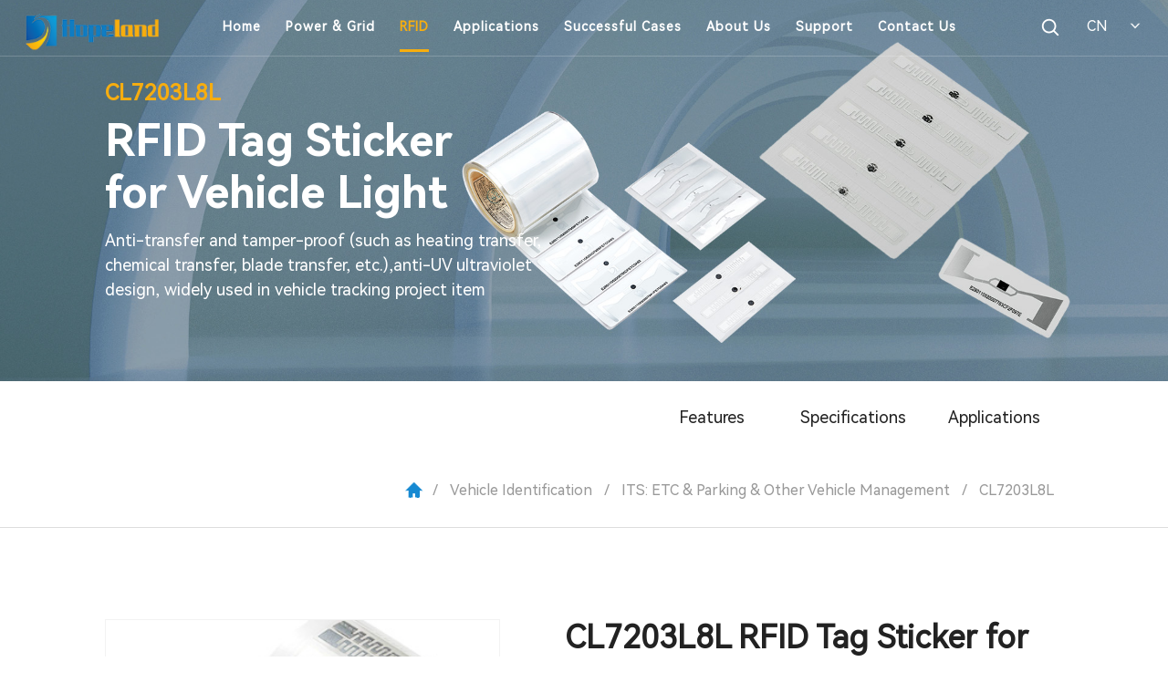

--- FILE ---
content_type: text/html; charset=utf-8
request_url: https://www.hopelandrfid.com/product/100.html
body_size: 19074
content:
<!DOCTYPE html>
<html lang="en">
<head>
<meta charset="utf-8">
<meta content="IE=edge, chrome=1" http-equiv="x-ua-compatible">
<meta content="webkit" name="renderer">
<meta content="telephone=no" name="format-detection">
<meta content="initial-dpr=1" name="hotcss">
<meta content="width=device-width, initial-scale=1.0, user-scalable=no" name="viewport">
<meta name="baidu-site-verification" content="code-V81PDKkCcY" />
<meta name="keywords" content="Self-adhesive labels, self-adhesive electronic labels, UHF RFID tags, UHF RFID electronic tags, RFID tags">
<meta name="description" content="Our RFID tags give you extreme flexibility and efficiency that can keep your applications running at top performance. Shop our RFID tags now!">
<title>Tamper RFID Tag Sticker for Vehicle Light CL7203L8L - Shenzhen Hopeland Technologies Co.,Ltd</title>
<link href="/Public/Home/css/animate.min.css" rel="stylesheet" type="text/css"/>
<link href="/Public/Home/css/jquery.fancybox.css" rel="stylesheet" type="text/css">
<link href="/Public/Home/css/swiper.min.css" rel="stylesheet" type="text/css">
<link href="/Public/Home/css/common.css?v=2026-01-21_979385" rel="stylesheet" type="text/css">
<script src="/Public/Home/js/jquery.min.js" type="text/javascript"></script>
<script src="/Public/Home/js/wow.min.js" type="text/javascript"></script>
<script src="/Public/Home/js/swiper.min.js" type="text/javascript"></script>
<script src="/Public/Home/js/common-en.js?v=2026-01-21_979385" type="text/javascript"></script>
<script src="/Public/Home/layer/layer.js"></script>
<link rel="shortcut icon" href="/favicon.ico" />
<script async src="https://www.googletagmanager.com/gtag/js?id=UA-230812676-1"></script>
<script>
  window.dataLayer = window.dataLayer || [];
  function gtag(){dataLayer.push(arguments);}
  gtag('js', new Date());

  gtag('config', 'UA-230812676-1');
</script>
<script>(function(w,d,s,l,i){w[l]=w[l]||[];w[l].push({'gtm.start':
new Date().getTime(),event:'gtm.js'});var f=d.getElementsByTagName(s)[0],
j=d.createElement(s),dl=l!='dataLayer'?'&l='+l:'';j.async=true;j.src=
'https://www.googletagmanager.com/gtm.js?id='+i+dl;f.parentNode.insertBefore(j,f);
})(window,document,'script','dataLayer','GTM-WF2R6MC');</script>
<script async src="https://www.googletagmanager.com/gtag/js?id=AW-10900824621"></script>
<script>
  window.dataLayer = window.dataLayer || [];
  function gtag(){dataLayer.push(arguments);}
  gtag('js', new Date());

  gtag('config', 'AW-10900824621');
</script>
</head>
<body>
<div class="container">
<header>
<div class="header">
<div class="box clearfix header_bottom pc-media">
<a href="/" class="logo"><img src="/Uploads/Temp/image/20220511/627b7b8d3e033.png"/><img src="/Uploads/Temp/image/20220511/627b7b8d3e033.png"/></a>
<div class="right clearfix ">
<div class="en">
CN
<div class="en_item">
<a target="_blank" href="https://www.hopelandrfid.com/">EN</a>
<a target="_blank" href="https://www.hopelandiot.com/">CN</a>
</div>
</div>
<div class="h_header">
<div id="click">
<a class="header-search"><img src="/Public/Home/images/icon-searh.png" width="20" height="20"><img src="/Public/Home/images/ico_searh1.png" width="20" height="20"></a>
<form class="" method="get" action="/Search/index.html">
<div class="header-form">
<input type="text" class="header-text" name="q" id="q" placeholder="Enter search keywords">
<a><input type="submit" class="header-sub" value=""></a>
</div>
</form>
</div>
</div>
</div>
<ul class="nav">
<li>
<a class="t1" href="/">Home</a>
</li>
<li class="pro_nav_item ">
<a class="t1" href="/PowerGrid.html">Power & Grid</a>
<div class="sub_nav clearfix">
<dl class="sub1-item">
<dd>
<a href="/PowerGrid/list-/Meter-Calibrator.html" class="title-nav on">
<h1>Power &amp; Grid</h1>
</a> </dd>
</dl>
<div class="pro-status on">
<div class="i1">
<div class="name">
<div class="titles"><h1>Power &amp; Grid</h1></div>
<div class="list">
<a href="/PowerGrid/list-Energy-Meter.html" class="on"><h1>Energy Meter</h1> </a> <a href="/PowerGrid/list-Energy-Meter Box.html" class=""><h1>Energy Meter Box</h1> </a> <a href="/PowerGrid/list-Meter-Calibrator.html" class=""><h1>Meter Calibrator</h1> </a> <a href="/PowerGrid/list-Transformer.html" class=""><h1>Transformer</h1> </a> <a href="/PowerGrid/list-Power-station.html" class=""><h1>Power Station</h1> </a>
</div>
</div>
</div>
<div class="i2">
<div class="name items2 on">
<div class="titles">Product Number</div>
<div class="list on">
<a href="/PowerGrid/Energy-Meter/DATA-CONCENTRATOR-UNIT.html" class="on">
<h1>HLC100</h1>
<div class="details each-item">
<div class="d1 titles"><h1>HLC100</h1></div>
<div class="d2">DATA CONCENTRATOR UNIT </div>
<div class="d3 picture">
<img src="/Uploads/Temp/image/20250418/68019cae155f4.jpg" alt="" width="100%"/>
</div>
</div>
</a><a href="/PowerGrid/Energy-Meter/Three-phase-Prepaid-Meter-HL9300.html">
<h1>HL9300</h1>
<div class="details each-item">
<div class="d1 titles"><h1>HL9300</h1></div>
<div class="d2">Three-phase Prepayment Energy Meter </div>
<div class="d3 picture">
<img src="/Uploads/Temp/image/20250417/6800b1a08ddd5.jpg" alt="Three-phase Prepaid Energy Meter HL9300" width="100%"/>
</div>
</div>
</a><a href="/PowerGrid/Energy-Meter/Single-phase-Prepaid-Meter-HL9100.html">
<h1>HL9100</h1>
<div class="details each-item">
<div class="d1 titles"><h1>HL9100</h1></div>
<div class="d2">Single-phase Prepayment Energy Meter HL9100 </div>
<div class="d3 picture">
<img src="/Uploads/Temp/image/20250814/689dac6ddafd7.jpg" alt="Single-phase Prepayment Energy Meter HL9100" width="100%"/>
</div>
</div>
</a><a href="/PowerGrid/Energy-Meter/Single-Phase-Meter-HL9110.html">
<h1>HL9110</h1>
<div class="details each-item">
<div class="d1 titles"><h1>HL9110</h1></div>
<div class="d2">Single Phase Meter HL9110 </div>
<div class="d3 picture">
<img src="/Uploads/Temp/image/20250418/68019cadd8179.jpg" alt="Multifunctional Single Phase Meter HL9100" width="100%"/>
</div>
</div>
</a><a href="/PowerGrid/Energy-Meter-DIN-RAIL-Energy-Meter-HL9180.html">
<h1>HL9180</h1>
<div class="details each-item">
<div class="d1 titles"><h1>HL9180</h1></div>
<div class="d2">DIN-RAIL Energy Meter </div>
<div class="d3 picture">
<img src="/Uploads/Temp/image/20250421/6806169634dec.jpg" alt="DIN-RAIL Energy Meter HL9180" width="100%"/>
</div>
</div>
</a><a href="/PowerGrid/Energy-Meter/Single-phase-Prepaid-Energy-Meter-HL9100M.html">
<h1>HL9100M</h1>
<div class="details each-item">
<div class="d1 titles"><h1>HL9100M</h1></div>
<div class="d2">Single-phase Smart Prepayment Energy Meter </div>
<div class="d3 picture">
<img src="/Uploads/Temp/image/20250418/680224716ecf0.jpg" alt="" width="100%"/>
</div>
</div>
</a><a href="/PowerGrid/Energy-Meter/Single-Phase-Meter-HL9110M.html">
<h1>HL9110M</h1>
<div class="details each-item">
<div class="d1 titles"><h1>HL9110M</h1></div>
<div class="d2">Single Phase Meter HL9110M </div>
<div class="d3 picture">
<img src="/Uploads/Temp/image/20250815/689f0b277e15c.jpg" alt="Multifunctional Single Phase Meter HL9110M" width="100%"/>
</div>
</div>
</a><a href="/PowerGrid/Energy-Meter/Three-phase-Prepaid-Energy-Meter-HL9300M.html">
<h1>HL9300M</h1>
<div class="details each-item">
<div class="d1 titles"><h1>HL9300M</h1></div>
<div class="d2">Three-phase Prepayment Energy Meter </div>
<div class="d3 picture">
<img src="/Uploads/Temp/image/20250421/680604f957f6d.jpg" alt="Three-phase Smart Prepaid Energy Meter HL9300M" width="100%"/>
</div>
</div>
</a><a href="/PowerGrid/Energy-Meter/Multifunctional Polyphase-HL9310.html">
<h1>HL9310</h1>
<div class="details each-item">
<div class="d1 titles"><h1>HL9310</h1></div>
<div class="d2">Multifunctional Polyphase Energy Meter </div>
<div class="d3 picture">
<img src="/Uploads/Temp/image/20250418/68019cae201bf.jpg" alt="Multifunctional Polyphase Energy Meter HL9310" width="100%"/>
</div>
</div>
</a><a href="/PowerGrid/Energy-Meter/Three-phase-Prepaid-Meter-HL9310M.html">
<h1>HL9310M</h1>
<div class="details each-item">
<div class="d1 titles"><h1>HL9310M</h1></div>
<div class="d2">Three-phase Electic Energy Meter </div>
<div class="d3 picture">
<img src="/Uploads/Temp/image/20250418/68019cac32454.jpg" alt="Three-phase Prepaid Energy Meter HL9310M" width="100%"/>
</div>
</div>
</a> </div>
</div><div class="name items2 ">
<div class="titles">Product Number</div>
<div class="list on">
<a href="/PowerGrid/Energy-Meter-Box/HLMB.html" class="on">
<h1>HLMB</h1>
<div class="details each-item">
<div class="d1 titles"><h1>HLMB</h1></div>
<div class="d2">Energy Meter Box </div>
<div class="d3 picture">
<img src="/Uploads/Temp/image/20250811/6899be58e4f30.jpg" alt="HLMB Series Energy Meter Box" width="100%"/>
</div>
</div>
</a> </div>
</div><div class="name items2 ">
<div class="titles">Product Number</div>
<div class="list on">
<a href="/PowerGrid/PowerGrid/Handheld-Meter-Calibrator-HL112.html" class="on">
<h1>HL112</h1>
<div class="details each-item">
<div class="d1 titles"><h1>HL112</h1></div>
<div class="d2">Single-phase Handheld Energy Meter Calibrator </div>
<div class="d3 picture">
<img src="/Uploads/Temp/image/20250429/6810a07e34db6.jpg" alt="HL112 Single-phase Energy Meter On-site Calibrator" width="100%"/>
</div>
</div>
</a><a href="/PowerGrid/PowerGrid/Handheld-Meter-Calibrator-HL312.html">
<h1>HL312</h1>
<div class="details each-item">
<div class="d1 titles"><h1>HL312</h1></div>
<div class="d2">Three-phase Handheld Energy Meter Calibrator </div>
<div class="d3 picture">
<img src="/Uploads/Temp/image/20250508/681c4ad71ade2.jpg" alt="HL312 Three-phase Energy Meter On-site Calibrator" width="100%"/>
</div>
</div>
</a><a href="/PowerGrid/Meter-Calibrator-HL3013.html">
<h1>HL3013</h1>
<div class="details each-item">
<div class="d1 titles"><h1>HL3013</h1></div>
<div class="d2">Three-phase Electricity Meter Calibration </div>
<div class="d3 picture">
<img src="/Uploads/Temp/image/20250225/67bd37d4714b0.jpg" alt="HL3013 Three-phase Power Meter Calibration" width="100%"/>
</div>
</div>
</a><a href="/PowerGrid/Meter-Calibrator-HL3021.html">
<h1>HL3021</h1>
<div class="details each-item">
<div class="d1 titles"><h1>HL3021</h1></div>
<div class="d2">Multi-function Measuring and Calibration </div>
<div class="d3 picture">
<img src="/Uploads/Temp/image/20250225/67bd35f975540.jpg" alt="HL3021 Electric Measuring Instrument Calibration" width="100%"/>
</div>
</div>
</a><a href="/PowerGrid/Meter-Calibrator/Three-phase-Multi-function-Standard-Source-and-Meter.html">
<h1>HL3112</h1>
<div class="details each-item">
<div class="d1 titles"><h1>HL3112</h1></div>
<div class="d2">Three-phase AC Standard Source and Calibration Meter </div>
<div class="d3 picture">
<img src="/Uploads/Temp/image/20250409/67f609431ea59.jpg" alt="HL3112 Three-phase Standard Source and Meter" width="100%"/>
</div>
</div>
</a><a href="/PowerGrid/Meter-Calibration/Single-phase-Smart-Energy-Meter-Test-Bench-HL1000.html">
<h1>HL1000</h1>
<div class="details each-item">
<div class="d1 titles"><h1>HL1000</h1></div>
<div class="d2">Single-phase Energy Meter Test Bench </div>
<div class="d3 picture">
<img src="/Uploads/Temp/image/20250429/68109d299e424.jpg" alt="Single-phase Smart Energy Meter Test Bench HL1000" width="100%"/>
</div>
</div>
</a><a href="/PowerGrid/Meter-Calibration/Three-phase-Smart-Energy-Meter-Test-Bench.html">
<h1>HL3000</h1>
<div class="details each-item">
<div class="d1 titles"><h1>HL3000</h1></div>
<div class="d2">Three-phase Energy Meter Test Bench </div>
<div class="d3 picture">
<img src="/Uploads/Temp/image/20250429/68109d29e655d.jpg" alt="HL3000 Three-phase Smart Energy Meter Test Bench" width="100%"/>
</div>
</div>
</a> </div>
</div><div class="name items2 ">
<div class="titles">Product Number</div>
<div class="list on">
<a href="/PowerGrid/Generator-Excitation-Transformer/ZLSC-Series.html" class="on">
<h1>ZLSC-2~2500/10</h1>
<div class="details each-item">
<div class="d1 titles"><h1>ZLSC-2~2500/10</h1></div>
<div class="d2">Generator Excitation Transformer </div>
<div class="d3 picture">
<img src="/Uploads/Temp/image/20241212/675aacba1d59e.jpg" alt="Generator Excitation Transformer Series" width="100%"/>
</div>
</div>
</a> </div>
</div><div class="name items2 ">
<div class="titles">Product Number</div>
<div class="list on">
<a href="/PowerGrid/Power-Grid/Portable-Power-Stations-HL3210.html" class="on">
<h1>Portable Power Station HL3210</h1>
<div class="details each-item">
<div class="d1 titles"><h1>Portable Power Station HL3210</h1></div>
<div class="d2"> </div>
<div class="d3 picture">
<img src="/Uploads/Temp/image/20240926/66f523f0ec238.jpg" alt="1000Wh Portable Power Station HL3210" width="100%"/>
</div>
</div>
</a><a href="/PowerGrid/Power-Grid/Portable-Power-Stations-HL3210W.html">
<h1>Portable Power Station HL3210W</h1>
<div class="details each-item">
<div class="d1 titles"><h1>Portable Power Station HL3210W</h1></div>
<div class="d2"> </div>
<div class="d3 picture">
<img src="/Uploads/Temp/image/20241029/6720a6ebf0706.jpg" alt="1000Wh Portable Power Station HL3210W" width="100%"/>
</div>
</div>
</a><a href="/PowerGrid/Portable-Power-Stations-HL3205.html">
<h1>Portable Power Station HL3205</h1>
<div class="details each-item">
<div class="d1 titles"><h1>Portable Power Station HL3205</h1></div>
<div class="d2"> </div>
<div class="d3 picture">
<img src="/Uploads/Temp/image/20241024/671a0b2ea99d4.jpg" alt="500Wh Portable Power Station HL3205" width="100%"/>
</div>
</div>
</a> </div>
</div> </div>
</div> </div>
</li>
<li class="pro_nav_item on">
<a class="t1" href="/product.html">RFID</a>
<div class="sub_nav clearfix">
<dl class="sub1-item">
<dd>
<a href="/Vehicle-Identification.html" class="title-nav on">
<h1>Vehicle Identification</h1>
</a> </dd><dd>
<a href="/Handheld-and-PDA.html" class="title-nav ">
<h1>Handheld and PDA</h1>
</a> </dd><dd>
<a href="/Fixed-Readers.html" class="title-nav ">
<h1>Fixed Readers</h1>
</a> </dd><dd>
<a href="/Integrated-Reader.html" class="title-nav ">
<h1>Integrated Reader</h1>
</a> </dd><dd>
<a href="/RFID-System-Devices.html" class="title-nav ">
<h1>RFID System Devices</h1>
</a> </dd><dd>
<a href="/Smart-Software.html" class="title-nav ">
<h1>Smart Software</h1>
</a> </dd><dd>
<a href="/UHF-Module.html" class="title-nav ">
<h1>UHF Module</h1>
</a> </dd><dd>
<a href="/UHF-Antenna.html" class="title-nav ">
<h1>UHF Antenna</h1>
</a> </dd><dd>
<a href="/RFID-tags.html" class="title-nav ">
<h1>RFID tags</h1>
</a> </dd><dd>
<a href="/Industrial-RFID-Sensor.html" class="title-nav ">
<h1>Industrial RFID Sensor</h1>
</a> </dd>
</dl>
<div class="pro-status on">
<div class="i1">
<div class="name">
<div class="titles"><h1>Vehicle Identification</h1></div>
<div class="list">
<a href="/Vehicle-Identification-ETC&amp;Parking&amp;Other.html" class="on"><h1>ITS: ETC &amp; Parking &amp; Other Vehicle Management</h1> </a>
</div>
</div>
</div>
<div class="i2">
<div class="name items2 on">
<div class="titles">Product Number</div>
<div class="list on">
<a href="/product/Vehicle-management/Parking-System-Integrated-RFID-Reader-HZ100.html" class="on">
<h1>Smart HZ100</h1>
<div class="details each-item">
<div class="d1 titles"><h1>Smart HZ100</h1></div>
<div class="d2">Parking System Integrated RFID Reader </div>
<div class="d3 picture">
<img src="/Uploads/Temp/image/20220615/62a9a8ed5e2cf.jpg?v=1.1" alt="Parking System Integrated RFID Reader" width="100%"/>
</div>
</div>
</a><a href="/product/vehicle-management/ETC-Free-Flow-RFID-4-Port-Reader-HH340.html">
<h1>Shine HH340</h1>
<div class="details each-item">
<div class="d1 titles"><h1>Shine HH340</h1></div>
<div class="d2">4 antenna ports Android UHF RFID fixed reader </div>
<div class="d3 picture">
<img src="/Uploads/Temp/image/20220615/62a9a4997bae1.jpg?v=1.1" alt="IoT Android RFID Reader" width="100%"/>
</div>
</div>
</a><a href="/product/99.html">
<h1>CL7203L8</h1>
<div class="details each-item">
<div class="d1 titles"><h1>CL7203L8</h1></div>
<div class="d2">RFID Tag Sticker for Vehicle Windshield </div>
<div class="d3 picture">
<img src="/Uploads/Temp/image/20220622/62b2e2f790253.jpg?v=1.1" alt="RFID Tag Sticker for Vehicle Windshield CL7203L8" width="100%"/>
</div>
</div>
</a><a href="/product/103.html">
<h1>A0910</h1>
<div class="details each-item">
<div class="d1 titles"><h1>A0910</h1></div>
<div class="d2">9dBi Linear Antenna </div>
<div class="d3 picture">
<img src="/Uploads/Temp/image/20220121/61ea250d2cb59.jpg?v=1.1" alt="9dbi UHF RFID Linear Antenna" width="100%"/>
</div>
</div>
</a><a href="/product/100.html">
<h1>CL7203L8L</h1>
<div class="details each-item">
<div class="d1 titles"><h1>CL7203L8L</h1></div>
<div class="d2"> </div>
<div class="d3 picture">
<img src="/Uploads/Temp/image/20220622/62b2e63e75f9e.jpg?v=1.1" alt="CL7203L8L RFID Tag Sticker for Vehicle Light " width="100%"/>
</div>
</div>
</a><a href="/product/Vehicle-Identification-Handheld-Reader-HY830.html">
<h1>Wing HY830</h1>
<div class="details each-item">
<div class="d1 titles"><h1>Wing HY830</h1></div>
<div class="d2">New Version UHF RFID Handheld Reader </div>
<div class="d3 picture">
<img src="/Uploads/Temp/image/20251015/68ef696f66787.jpg?v=1.1" alt="New UHF RFID Handheld Reader Wing Series HY830 " width="100%"/>
</div>
</div>
</a><a href="/product/Vehicle-Identification/Handheld-Reader-HY820.html">
<h1>Wing HY820</h1>
<div class="details each-item">
<div class="d1 titles"><h1>Wing HY820</h1></div>
<div class="d2">UHF RFID Handheld Reader </div>
<div class="d3 picture">
<img src="/Uploads/Temp/image/20220118/61e61987aa6ff.jpg?v=1.1" alt="Wing 820 UHF RFID handheld terminal " width="100%"/>
</div>
</div>
</a><a href="/product/vehicle-management/2-port-Integrated-RFID-reader-HF100.html">
<h1>Sharp HF100</h1>
<div class="details each-item">
<div class="d1 titles"><h1>Sharp HF100</h1></div>
<div class="d2">Linux OS Integrated UHF RFID reader </div>
<div class="d3 picture">
<img src="/Uploads/Temp/image/20220615/62a9a69495796.jpg?v=1.1" alt="IP66 Parking Integrated RFID reader HF100" width="100%"/>
</div>
</div>
</a> </div>
</div> </div>
</div><div class="pro-status ">
<div class="i1">
<div class="name">
<div class="titles"><h1>Handheld and PDA</h1></div>
<div class="list">
<a href="/Handheld-and-PDA-Wing-Series.html" class="on"><h1>Wing Series</h1> </a> <a href="/Handheld-and-PDA-NFC-PDA.html" class=""><h1>PDA</h1> </a>
</div>
</div>
</div>
<div class="i2">
<div class="name items2 on">
<div class="titles">Product Number</div>
<div class="list on">
<a href="/product/handheld-rfid-reader-HY830.html" class="on">
<h1>HY830</h1>
<div class="details each-item">
<div class="d1 titles"><h1>HY830</h1></div>
<div class="d2">Long Range Handheld Android UHF Reader </div>
<div class="d3 picture">
<img src="/Uploads/Temp/image/20251015/68ef69db24665.jpg?v=1.1" alt="Wing830 UHF RFID Handheld Reader" width="100%"/>
</div>
</div>
</a><a href="/product/handheld-rfid-reader-wing-HY820.html">
<h1>HY820</h1>
<div class="details each-item">
<div class="d1 titles"><h1>HY820</h1></div>
<div class="d2">Long Range Handheld Android UHF Reader </div>
<div class="d3 picture">
<img src="/Uploads/Temp/image/20220118/61e61987aa6ff.jpg?v=1.1" alt="Wing820 UHF RFID Handheld Reader" width="100%"/>
</div>
</div>
</a><a href="/product/Handheld-and-PDA-HL7202K8.html">
<h1>HL7202K8</h1>
<div class="details each-item">
<div class="d1 titles"><h1>HL7202K8</h1></div>
<div class="d2">Wing Series Bluetooth Reader </div>
<div class="d3 picture">
<img src="/Uploads/Temp/image/20220708/62c7e82df0725.jpg?v=1.1" alt="HL7202K8 Bluetooth Handheld Reader" width="100%"/>
</div>
</div>
</a> </div>
</div><div class="name items2 ">
<div class="titles">Product Number</div>
<div class="list on">
<a href="/product/Handheld-and-PDA-HY416.html" class="on">
<h1>HY416</h1>
<div class="details each-item">
<div class="d1 titles"><h1>HY416</h1></div>
<div class="d2">NFC RFID PDA </div>
<div class="d3 picture">
<img src="/Uploads/Temp/image/20220623/62b42f429e98b.jpg?v=1.1" alt="NFC RFID handheld PDA" width="100%"/>
</div>
</div>
</a> </div>
</div> </div>
</div><div class="pro-status ">
<div class="i1">
<div class="name">
<div class="titles"><h1>Fixed Readers</h1></div>
<div class="list">
<a href="/Fixed-Readers-Shine-Series.html" class="on"><h1>Shine Series</h1> </a> <a href="/Fixed-Readers-Sharp-Series.html" class=""><h1>Sharp Series</h1> </a> <a href="/Fixed-Readers-Smart-Series.html" class=""><h1>Smart Series</h1> </a>
</div>
</div>
</div>
<div class="i2">
<div class="name items2 on">
<div class="titles">Product Number</div>
<div class="list on">
<a href="/product/fixed-rfid-reader/shine-HH340.html" class="on">
<h1>HH340</h1>
<div class="details each-item">
<div class="d1 titles"><h1>HH340</h1></div>
<div class="d2">4 antenna ports Android UHF RFID fixed reader </div>
<div class="d3 picture">
<img src="/Uploads/Temp/image/20220615/62a9a4997bae1.jpg?v=1.1" alt="IoT Android Smart RFID Reader" width="100%"/>
</div>
</div>
</a><a href="/product/product/fixed-reader/shine-series/HH380.html">
<h1>HH380</h1>
<div class="details each-item">
<div class="d1 titles"><h1>HH380</h1></div>
<div class="d2">8 antenna ports Android UHF RFID fixed reader </div>
<div class="d3 picture">
<img src="/Uploads/Temp/image/20220615/62a9a26900cc9.jpg?v=1.1" alt="IoT 8-port Android RFID Reader" width="100%"/>
</div>
</div>
</a> </div>
</div><div class="name items2 ">
<div class="titles">Product Number</div>
<div class="list on">
<a href="/product/Fixed-reader/8-Ports-Fixed-Reader-HF380.html" class="on">
<h1>HF380</h1>
<div class="details each-item">
<div class="d1 titles"><h1>HF380</h1></div>
<div class="d2">high-sensitivity seamless access to the IoT platform </div>
<div class="d3 picture">
<img src="/Uploads/Temp/image/20220613/62a70a0278421.jpg?v=1.1" alt="8-Port Fixed Reader HF380" width="100%"/>
</div>
</div>
</a><a href="/product/fixed-rfid-reader/sharp-HF340.html">
<h1>HF340</h1>
<div class="details each-item">
<div class="d1 titles"><h1>HF340</h1></div>
<div class="d2">high-sensitivity seamless access to the IoT platform </div>
<div class="d3 picture">
<img src="/Uploads/Temp/image/20220615/62a9a4997bae1.jpg?v=1.1" alt="4 Ports UHF RFID Reader HF340" width="100%"/>
</div>
</div>
</a> </div>
</div><div class="name items2 ">
<div class="titles">Product Number</div>
<div class="list on">
<a href="/product/Fixed-Readers-HZ380.html" class="on">
<h1>HZ380</h1>
<div class="details each-item">
<div class="d1 titles"><h1>HZ380</h1></div>
<div class="d2">Cost-effective, not customizable </div>
<div class="d3 picture">
<img src="/Uploads/Temp/image/20220121/61ea45fecca62.jpg?v=1.1" alt="Cost-effective 8 Ports Reader" width="100%"/>
</div>
</div>
</a><a href="/product/fixed-rfid-reader/smart-HZ340.html">
<h1>HZ340</h1>
<div class="details each-item">
<div class="d1 titles"><h1>HZ340</h1></div>
<div class="d2">Cost-effective, not customizable </div>
<div class="d3 picture">
<img src="/Uploads/Temp/image/20220121/61ea45fec1d1a.jpg?v=1.1" alt="Cost-effective 4 Ports Reader" width="100%"/>
</div>
</div>
</a> </div>
</div> </div>
</div><div class="pro-status ">
<div class="i1">
<div class="name">
<div class="titles"><h1>Integrated Reader</h1></div>
<div class="list">
<a href="/Integrated-Reader-Shine-Series.html" class="on"><h1>Shine Series</h1> </a> <a href="/Integrated-Reader-Sharp-Series.html" class=""><h1>Sharp Series</h1> </a> <a href="/Integrated-Reader-Smart-Series.html" class=""><h1>Smart Series</h1> </a> <a href="/Integrated-Reader-S-Series.html" class=""><h1>S Series</h1> </a>
</div>
</div>
</div>
<div class="i2">
<div class="name items2 on">
<div class="titles">Product Number</div>
<div class="list on">
<a href="/product/integrated-rfid-reader/shine-HH100.html" class="on">
<h1>HH100</h1>
<div class="details each-item">
<div class="d1 titles"><h1>HH100</h1></div>
<div class="d2">Android Integrated UHF RFID reader
</div>
<div class="d3 picture">
<img src="/Uploads/Temp/image/20220614/62a85bfa85359.jpg?v=1.1" alt="Android Integrated RFID reader HH100" width="100%"/>
</div>
</div>
</a> </div>
</div><div class="name items2 ">
<div class="titles">Product Number</div>
<div class="list on">
<a href="/product/integrated-rfid-reader/sharp-100.html" class="on">
<h1>HF100</h1>
<div class="details each-item">
<div class="d1 titles"><h1>HF100</h1></div>
<div class="d2">Linux OS Integrated UHF RFID reader </div>
<div class="d3 picture">
<img src="/Uploads/Temp/image/20220615/62a9a7f700e37.jpg?v=1.1" alt="HF100 2-port Integrated RFID reader " width="100%"/>
</div>
</div>
</a> </div>
</div><div class="name items2 ">
<div class="titles">Product Number</div>
<div class="list on">
<a href="/product/integrated-rfid-reader/smart-HZ100.html" class="on">
<h1>HZ100</h1>
<div class="details each-item">
<div class="d1 titles"><h1>HZ100</h1></div>
<div class="d2">Cost-effective long reading Integrated RFID Reader </div>
<div class="d3 picture">
<img src="/Uploads/Temp/image/20220615/62a9a8ed5e2cf.jpg?v=1.1" alt="HZ100 Long Reading Integrated RFID Reader" width="100%"/>
</div>
</div>
</a><a href="/product/Integrated-Reader/Smart-Series-Mini-RFID-Integrated-Reader-HZ140.html">
<h1>HZ140</h1>
<div class="details each-item">
<div class="d1 titles"><h1>HZ140</h1></div>
<div class="d2">Long reading mini Integrated Reader </div>
<div class="d3 picture">
<img src="/Uploads/Temp/image/20240130/65b899185f034.jpg?v=1.1" alt="Mini Integrated RFID reader HZ140" width="100%"/>
</div>
</div>
</a> </div>
</div><div class="name items2 ">
<div class="titles">Product Number</div>
<div class="list on">
<a href="/product/Integrated-Reader-S120.html" class="on">
<h1>S120</h1>
<div class="details each-item">
<div class="d1 titles"><h1>S120</h1></div>
<div class="d2">USB RFID Desktop Reader/Writer </div>
<div class="d3 picture">
<img src="/Uploads/Temp/image/20220811/62f4cc88c0f29.jpg?v=1.1" alt="USB RFID Desktop Reader / Writer S120" width="100%"/>
</div>
</div>
</a><a href="/product/Integrated-reader/S-series-S100.html">
<h1>S100</h1>
<div class="details each-item">
<div class="d1 titles"><h1>S100</h1></div>
<div class="d2">Cost-efficient 10m Integrated Reader </div>
<div class="d3 picture">
<img src="/Uploads/Temp/image/20251112/69142b8f64bd8.jpg?v=1.1" alt="Cost-efficient 10m Integrated Reader S100" width="100%"/>
</div>
</div>
</a><a href="/product/Integrated-Reader-S130.html">
<h1>S130</h1>
<div class="details each-item">
<div class="d1 titles"><h1>S130</h1></div>
<div class="d2">Cost-efficient 10m Integrated Reader </div>
<div class="d3 picture">
<img src="/Uploads/Temp/image/20220121/61ea093482a70.jpg?v=1.1" alt="S130 Economical Integrated Reader " width="100%"/>
</div>
</div>
</a> </div>
</div> </div>
</div><div class="pro-status ">
<div class="i1">
<div class="name">
<div class="titles"><h1>RFID System Devices</h1></div>
<div class="list">
<a href="/RFID-System-Devices-i-Series.html" class="on"><h1>i Series</h1> </a> <a href="/RFID-System-Devices-P-Series.html" class=""><h1>P series</h1> </a>
</div>
</div>
</div>
<div class="i2">
<div class="name items2 on">
<div class="titles">Product Number</div>
<div class="list on">
<a href="/product/RFID-Ceiling-Integrated-Reader-i320.html" class="on">
<h1>i320</h1>
<div class="details each-item">
<div class="d1 titles"><h1>i320</h1></div>
<div class="d2">Access Control Ceiling Integrated Reader i320 </div>
<div class="d3 picture">
<img src="/Uploads/Temp/image/20251112/69145575e5a9d.jpg?v=1.1" alt="i320 Access Control Ceiling RFID Integrated Reader" width="100%"/>
</div>
</div>
</a><a href="/product/RFID-System-Devices-i3.html">
<h1>i3</h1>
<div class="details each-item">
<div class="d1 titles"><h1>i3</h1></div>
<div class="d2">RFID Portal Access Control Gate Reader </div>
<div class="d3 picture">
<img src="/Uploads/Temp/image/20220119/61e761cb21f11.jpg?v=1.1" alt="i3 RFID Portal Access Control RFID Tracking Gate " width="100%"/>
</div>
</div>
</a> </div>
</div><div class="name items2 ">
<div class="titles">Product Number</div>
<div class="list on">
<a href="/product/RFID-System-Devices-P113.html" class="on">
<h1>P113</h1>
<div class="details each-item">
<div class="d1 titles"><h1>P113</h1></div>
<div class="d2">High-Performance Desktop RFID Printer </div>
<div class="d3 picture">
<img src="/Uploads/Temp/image/20220321/62380d5189980.jpg?v=1.1" alt="UHF RFID Desktop Printer P113 - support metal tag " width="100%"/>
</div>
</div>
</a> </div>
</div> </div>
</div><div class="pro-status ">
<div class="i1">
<div class="name">
<div class="titles"><h1>Smart Software</h1></div>
<div class="list">
<a href="/Smart-Software-Function-plugin.html" class="on"><h1>Fixed Reader Software</h1> </a> <a href="/Smart-Software-Middleware.html" class=""><h1>Middleware</h1> </a> <a href="/Smart-Software-Integrated-software.html" class=""><h1>Handheld Reader Software</h1> </a>
</div>
</div>
</div>
<div class="i2">
<div class="name items2 on">
<div class="titles">Product Number</div>
<div class="list on">
<a href="/product/product/smart-software/Inventory-Software.html" class="on">
<h1>HTTP Post Plug-in Software</h1>
<div class="details each-item">
<div class="d1 titles"><h1>HTTP Post Plug-in Software</h1></div>
<div class="d2"> </div>
<div class="d3 picture">
<img src="/Uploads/Temp/image/20230825/64e80f354fa20.jpg?v=1.1" alt="" width="100%"/>
</div>
</div>
</a> </div>
</div><div class="name items2 ">
<div class="titles">Product Number</div>
<div class="list on">
<a href="/product/Smart-Software-RFID-Middleware--71.html" class="on">
<h1>RFID Middleware </h1>
<div class="details each-item">
<div class="d1 titles"><h1>RFID Middleware </h1></div>
<div class="d2"> </div>
<div class="d3 picture">
<img src="/Uploads/Temp/image/20230821/64e32517f2085.jpg?v=1.1" alt="" width="100%"/>
</div>
</div>
</a> </div>
</div><div class="name items2 ">
<div class="titles">Product Number</div>
<div class="list on">
<a href="/product/Smart-Software-Asset-Management-Software-48.html" class="on">
<h1>Asset Management Software</h1>
<div class="details each-item">
<div class="d1 titles"><h1>Asset Management Software</h1></div>
<div class="d2"> </div>
<div class="d3 picture">
<img src="/Uploads/Temp/image/20230821/64e338af3b5f6.jpg?v=1.1" alt="" width="100%"/>
</div>
</div>
</a> </div>
</div> </div>
</div><div class="pro-status ">
<div class="i1">
<div class="name">
<div class="titles"><h1>UHF Module</h1></div>
<div class="list">
<a href="/UHF-Module-Smart-Series.html" class="on"><h1>Smart Series</h1> </a>
</div>
</div>
</div>
<div class="i2">
<div class="name items2 on">
<div class="titles">Product Number</div>
<div class="list on">
<a href="/product/UHF-Module-HZ510.html" class="on">
<h1>HZ510</h1>
<div class="details each-item">
<div class="d1 titles"><h1>HZ510</h1></div>
<div class="d2">miniaturized UHF RFID module HZ510
</div>
<div class="d3 picture">
<img src="/Uploads/Temp/image/20230605/647d54b84a5b8.jpg?v=1.1" alt="1-port UHF RFID Module" width="100%"/>
</div>
</div>
</a><a href="/product/4-port-Module-HZ540.html">
<h1>HZ540</h1>
<div class="details each-item">
<div class="d1 titles"><h1>HZ540</h1></div>
<div class="d2">miniaturized UHF RFID module HZ540 </div>
<div class="d3 picture">
<img src="/Uploads/Temp/image/20220121/61ea1da535367.jpg?v=1.1" alt="4-port UHF RFID Module HZ540" width="100%"/>
</div>
</div>
</a><a href="/product/uhf-rfid-module-HZ580.html">
<h1>HZ580</h1>
<div class="details each-item">
<div class="d1 titles"><h1>HZ580</h1></div>
<div class="d2">miniaturized UHF RFID Module HZ580 </div>
<div class="d3 picture">
<img src="/Uploads/Temp/image/20220121/61ea1eae14f11.jpg?v=1.1" alt="High Performance, Humanized Design" width="100%"/>
</div>
</div>
</a><a href="/product/RFID-module-smart-HZ530.html">
<h1>HZ530</h1>
<div class="details each-item">
<div class="d1 titles"><h1>HZ530</h1></div>
<div class="d2">16-Port UHF RFID Module HZ530 </div>
<div class="d3 picture">
<img src="/Uploads/Temp/image/20220121/61ea1c62ab5d7.jpg?v=1.1" alt="High performance and humanized design" width="100%"/>
</div>
</div>
</a> </div>
</div> </div>
</div><div class="pro-status ">
<div class="i1">
<div class="name">
<div class="titles"><h1>UHF Antenna</h1></div>
<div class="list">
<a href="/UHF-Antenna-Circular-Polarization.html" class="on"><h1>Circular Polarization</h1> </a> <a href="/UHF-Antenna-Linear-Polarization.html" class=""><h1>Linear Polarization</h1> </a> <a href="/UHF-Antenna-Near-Field.html" class=""><h1>Near Field</h1> </a> <a href="/UHF-Antenna-Narrow-Beam.html" class=""><h1>Narrow Beam</h1> </a>
</div>
</div>
</div>
<div class="i2">
<div class="name items2 on">
<div class="titles">Product Number</div>
<div class="list on">
<a href="/product/8dBi-Circular-Polarization-UHF-antenna.html" class="on">
<h1>A0820</h1>
<div class="details each-item">
<div class="d1 titles"><h1>A0820</h1></div>
<div class="d2">8dBi UHF RFID antenna </div>
<div class="d3 picture">
<img src="/Uploads/Temp/image/20220413/62562be7786a0.jpg?v=1.1" alt="8dBi Circular Polarization UHF antenna" width="100%"/>
</div>
</div>
</a><a href="/product/UHF-Antenna-A0920.html">
<h1>A0920</h1>
<div class="details each-item">
<div class="d1 titles"><h1>A0920</h1></div>
<div class="d2">9dBi UHF RFID antenna </div>
<div class="d3 picture">
<img src="/Uploads/Temp/image/20220412/625533cc6f4b6.jpg?v=1.1" alt="IP66 9dBi UHF RFID Antenna" width="100%"/>
</div>
</div>
</a><a href="/product/Antenna/new-Circular-Polarization-Antenna-A0921.html">
<h1>A0921 </h1>
<div class="details each-item">
<div class="d1 titles"><h1>A0921 </h1></div>
<div class="d2">new 9dBi UHF antenna </div>
<div class="d3 picture">
<img src="/Uploads/Temp/image/20230919/650949ed98ec5.jpg?v=1.1" alt="9dBi Circularly Polarized RFID Antenna" width="100%"/>
</div>
</div>
</a><a href="/product/UHF-Antenna-HL7205G.html">
<h1>HL7205G</h1>
<div class="details each-item">
<div class="d1 titles"><h1>HL7205G</h1></div>
<div class="d2">9dBi UHF RFID Antenna </div>
<div class="d3 picture">
<img src="/Uploads/Temp/image/20220615/62a9b893dd994.jpg?v=1.1" alt="CL7205G 9dBi Circular UHF RFID Antenna" width="100%"/>
</div>
</div>
</a><a href="/product/9dBi-Platy-UHF-RFID-Antenna.html">
<h1>CL7205D</h1>
<div class="details each-item">
<div class="d1 titles"><h1>CL7205D</h1></div>
<div class="d2">9dBi UHF RFID antenna </div>
<div class="d3 picture">
<img src="/Uploads/Temp/image/20220615/62a9b5dec5aff.jpg?v=1.1" alt="" width="100%"/>
</div>
</div>
</a><a href="/product/6dBi-RFID-UHF-Antenna.html">
<h1>CL7205B</h1>
<div class="details each-item">
<div class="d1 titles"><h1>CL7205B</h1></div>
<div class="d2">6dbi UHF RFID antenna </div>
<div class="d3 picture">
<img src="/Uploads/Temp/image/20220615/62a9b50fdae12.jpg?v=1.1" alt="Small Size Circular Polarization Antenna" width="100%"/>
</div>
</div>
</a> </div>
</div><div class="name items2 ">
<div class="titles">Product Number</div>
<div class="list on">
<a href="/product/12dbi-Linear-Antenna-CL7205L.html" class="on">
<h1>CL7205L</h1>
<div class="details each-item">
<div class="d1 titles"><h1>CL7205L</h1></div>
<div class="d2">12dBi Linear Antenna </div>
<div class="d3 picture">
<img src="/Uploads/Temp/image/20220609/62a16700ea867.jpg?v=1.1" alt="12dBi Circular UHF RFID Antenna" width="100%"/>
</div>
</div>
</a> </div>
</div><div class="name items2 ">
<div class="titles">Product Number</div>
<div class="list on">
<a href="/product/UHF-near-field-antenna-CL7205BN.html" class="on">
<h1>CL7205BN</h1>
<div class="details each-item">
<div class="d1 titles"><h1>CL7205BN</h1></div>
<div class="d2">-10dbi Near Field Circular Antenna </div>
<div class="d3 picture">
<img src="/Uploads/Temp/image/20220610/62a2f3ed5eb3a.jpg?v=1.1" alt="-10dbi Near Field Circular Antenna" width="100%"/>
</div>
</div>
</a> </div>
</div><div class="name items2 ">
<div class="titles">Product Number</div>
<div class="list on">
<a href="/product/10dbi-Narrow-Beam-Circular-Antenna-CL7205K.html" class="on">
<h1>CL7205K</h1>
<div class="details each-item">
<div class="d1 titles"><h1>CL7205K</h1></div>
<div class="d2">10dbi Narrow Beam Antenna </div>
<div class="d3 picture">
<img src="/Uploads/Temp/image/20220609/62a1bc1029cba.jpg?v=1.1" alt="10dbi Narrow Beam Circular Antenna" width="100%"/>
</div>
</div>
</a> </div>
</div> </div>
</div><div class="pro-status ">
<div class="i1">
<div class="name">
<div class="titles"><h1>RFID tags</h1></div>
<div class="list">
<a href="/RFID-tags-UHF-Paper-Labels.html" class="on"><h1>UHF paper labels</h1> </a> <a href="/RFID-tags-UHF-Anti-metal-Tags.html" class=""><h1>UHF anti-metal tags</h1> </a> <a href="/RFID-tags-UHF-Vehicle-Tags.html" class=""><h1>UHF vehicle tags</h1> </a> <a href="/RFID-tags-Special-Applications.html" class=""><h1>Special applications</h1> </a>
</div>
</div>
</div>
<div class="i2">
<div class="name items2 on">
<div class="titles">Product Number</div>
<div class="list on">
<a href="/product/UHF-Library-Tag-CL7203H-LB.html" class="on">
<h1>CL7203H-LB</h1>
<div class="details each-item">
<div class="d1 titles"><h1>CL7203H-LB</h1></div>
<div class="d2">UHF Library Paper Tag </div>
<div class="d3 picture">
<img src="/Uploads/Temp/image/20251205/693276914efca.jpg?v=1.1" alt="UHF Library Paper Tag CL7203H-LB" width="100%"/>
</div>
</div>
</a><a href="/product/RFID-tags-CL7203L2.html">
<h1>CL7203L2</h1>
<div class="details each-item">
<div class="d1 titles"><h1>CL7203L2</h1></div>
<div class="d2"> </div>
<div class="d3 picture">
<img src="/Uploads/Temp/image/20220609/62a1b417a24c8.jpg?v=1.1" alt="" width="100%"/>
</div>
</div>
</a><a href="/product/UHF-Paper-Label-Jewelry-Label-CL7203L5.html">
<h1>CL7203L5</h1>
<div class="details each-item">
<div class="d1 titles"><h1>CL7203L5</h1></div>
<div class="d2"> </div>
<div class="d3 picture">
<img src="/Uploads/Temp/image/20220616/62ab001edbf88.jpg?v=1.1" alt="Long Reading UHF RFID Jewelry Label CL7203L5" width="100%"/>
</div>
</div>
</a><a href="/product/RFID-tag-UHF-Wet-Inlay-CL7203L-9654.html">
<h1>CL7203L-9654</h1>
<div class="details each-item">
<div class="d1 titles"><h1>CL7203L-9654</h1></div>
<div class="d2">UHF Wet Inlay </div>
<div class="d3 picture">
<img src="/Uploads/Temp/image/20251205/6932889fc39c8.jpg?v=1.1" alt="UHF Wet Inlay CL7203L-9654" width="100%"/>
</div>
</div>
</a><a href="/product/UHF-Paper-Label-CL7203L-H47.html">
<h1>CL7203L-H47</h1>
<div class="details each-item">
<div class="d1 titles"><h1>CL7203L-H47</h1></div>
<div class="d2"> </div>
<div class="d3 picture">
<img src="/Uploads/Temp/image/20220609/62a159a9c6bcb.jpg?v=1.1" alt="CL7203L-H47" width="100%"/>
</div>
</div>
</a> </div>
</div><div class="name items2 ">
<div class="titles">Product Number</div>
<div class="list on">
<a href="/product/RFID-UHF-PCB-On-metal-Tag.html" class="on">
<h1>CL7203E-3613</h1>
<div class="details each-item">
<div class="d1 titles"><h1>CL7203E-3613</h1></div>
<div class="d2">UHF RFID PCB Anti-Metal Tag </div>
<div class="d3 picture">
<img src="/Uploads/Temp/image/20251127/69281dd5f3e83.jpg?v=1.1" alt="RFID UHF PCB On-metal Tag" width="100%"/>
</div>
</div>
</a><a href="/product/RFID-PCB-Anti-Metal-Tag-CL7203E-5213.html">
<h1>CL7203E-5213</h1>
<div class="details each-item">
<div class="d1 titles"><h1>CL7203E-5213</h1></div>
<div class="d2">UHF RFID PCB Anti-Metal Tag </div>
<div class="d3 picture">
<img src="/Uploads/Temp/image/20220609/62a194b0ce30b.jpg?v=1.1" alt="UHF RFID PCB Anti-Metal Tag for Asset Management C" width="100%"/>
</div>
</div>
</a><a href="/product/UHF-RFID-PCB-Anti-Metal-Tag.html">
<h1>CL7203E-8020</h1>
<div class="details each-item">
<div class="d1 titles"><h1>CL7203E-8020</h1></div>
<div class="d2">UHF RFID PCB Anti-Metal Tag </div>
<div class="d3 picture">
<img src="/Uploads/Temp/image/20220620/62b01d8d0a8be.jpg?v=1.1" alt="UHF RFID PCB Anti-Metal Tag for Asset Management" width="100%"/>
</div>
</div>
</a><a href="/product/RFID-PCB-Anti-Metal-Tag-for-Asset-Management.html">
<h1>CL7203E-9525</h1>
<div class="details each-item">
<div class="d1 titles"><h1>CL7203E-9525</h1></div>
<div class="d2">UHF RFID PCB Anti-Metal Tag </div>
<div class="d3 picture">
<img src="/Uploads/Temp/image/20251127/69281cef3584f.jpg?v=1.1" alt="UHF RFID PCB Anti-Metal Tag for Asset Management" width="100%"/>
</div>
</div>
</a><a href="/product/RFID-tags-uhf-anti-metal-tag.html">
<h1>CL7203E-13522</h1>
<div class="details each-item">
<div class="d1 titles"><h1>CL7203E-13522</h1></div>
<div class="d2">RFID UHF ABS Anti-metal Tag </div>
<div class="d3 picture">
<img src="/Uploads/Temp/image/20220609/62a1947d02655.jpg?v=1.1" alt="RFID UHF ABS Anti-metal Tag" width="100%"/>
</div>
</div>
</a><a href="/product/UHF-Flexible-Metal-Label-RFID-tag.html">
<h1>CL7203S-9522</h1>
<div class="details each-item">
<div class="d1 titles"><h1>CL7203S-9522</h1></div>
<div class="d2">Flexible Anti-metal Label UHF RFID tag </div>
<div class="d3 picture">
<img src="/Uploads/Temp/image/20220621/62b17238b5b0e.jpg?v=1.1" alt="" width="100%"/>
</div>
</div>
</a> </div>
</div><div class="name items2 ">
<div class="titles">Product Number</div>
<div class="list on">
<a href="/product/RFID-tags-CL7203L8.html" class="on">
<h1>CL7203L8</h1>
<div class="details each-item">
<div class="d1 titles"><h1>CL7203L8</h1></div>
<div class="d2"> </div>
<div class="d3 picture">
<img src="/Uploads/Temp/image/20220622/62b2e2f790253.jpg?v=1.1" alt="RFID Tag Sticker for Vehicle Windshield CL7203L8" width="100%"/>
</div>
</div>
</a><a href="/product/RFID-tags-CL7203L8L.html">
<h1>CL7203L8L</h1>
<div class="details each-item">
<div class="d1 titles"><h1>CL7203L8L</h1></div>
<div class="d2"> </div>
<div class="d3 picture">
<img src="/Uploads/Temp/image/20220609/62a195ab00634.jpg?v=1.1" alt="RFID Tag Sticker for Vehicle Light CL7203L8L" width="100%"/>
</div>
</div>
</a> </div>
</div><div class="name items2 ">
<div class="titles">Product Number</div>
<div class="list on">
<a href="/product/Standard-RFID-Card-CL7203L1.html" class="on">
<h1>CL7203L1</h1>
<div class="details each-item">
<div class="d1 titles"><h1>CL7203L1</h1></div>
<div class="d2"> </div>
<div class="d3 picture">
<img src="/Uploads/Temp/image/20220121/61ea517742959.jpg?v=1.1" alt="Standard RFID Card" width="100%"/>
</div>
</div>
</a><a href="/product/RFID-UHF-Tie-Tag.html">
<h1>CL7203H-Tie</h1>
<div class="details each-item">
<div class="d1 titles"><h1>CL7203H-Tie</h1></div>
<div class="d2"> </div>
<div class="d3 picture">
<img src="/Uploads/Temp/image/20220120/61e9180fc1958.jpg?v=1.1" alt="" width="100%"/>
</div>
</div>
</a><a href="/product/RFID-tags-CL7203H-TL7015.html">
<h1>CL7203H-TL7015</h1>
<div class="details each-item">
<div class="d1 titles"><h1>CL7203H-TL7015</h1></div>
<div class="d2"> </div>
<div class="d3 picture">
<img src="/Uploads/Temp/image/20220121/61ea52dfb67b5.jpg?v=1.1" alt="RFID Textile Laundry Tag" width="100%"/>
</div>
</div>
</a><a href="/product/UHF-RFID-Animal-Ear-Tag.html">
<h1>CL7203S-Ear1</h1>
<div class="details each-item">
<div class="d1 titles"><h1>CL7203S-Ear1</h1></div>
<div class="d2">UHF RFID Animal Ear Tag </div>
<div class="d3 picture">
<img src="/Uploads/Temp/image/20220621/62b1815d62a0d.jpg?v=1.1" alt="UHF RFID Animal Ear Tag" width="100%"/>
</div>
</div>
</a> </div>
</div> </div>
</div><div class="pro-status ">
<div class="i1">
<div class="name">
<div class="titles"><h1>Industrial RFID Sensor</h1></div>
<div class="list">
<a href="/Industrial-RFID-Sensor-HF-read-head.html" class="on"><h1>HF read head</h1> </a> <a href="/Industrial-RFID-Sensor-UHF-read-head.html" class=""><h1>UHF read head</h1> </a> <a href="/Industrial-RFID-Sensor-Communication-Module.html" class=""><h1>Communication Module</h1> </a> <a href="/Industrial-RFID-Sensor-Cable.html" class=""><h1>Cable</h1> </a>
</div>
</div>
</div>
<div class="i2">
<div class="name items2 on">
<div class="titles">Product Number</div>
<div class="list on">
<a href="/product/Integrated-Reader-HT110W.html" class="on">
<h1>HT110W</h1>
<div class="details each-item">
<div class="d1 titles"><h1>HT110W</h1></div>
<div class="d2">Industrial Integrated HF Reader </div>
<div class="d3 picture">
<img src="/Uploads/Temp/image/20220822/63031c213b269.jpg?v=1.1" alt="HT110W Industrial Integrated HF Reader" width="100%"/>
</div>
</div>
</a><a href="/product/industrial-integrated-Reader-HT100W.html">
<h1>HT100W</h1>
<div class="details each-item">
<div class="d1 titles"><h1>HT100W</h1></div>
<div class="d2">HF industrial integrated Reader </div>
<div class="d3 picture">
<img src="/Uploads/Temp/image/20220822/63031ebeb2766.jpg?v=1.1" alt="" width="100%"/>
</div>
</div>
</a><a href="/product/Industrial-Integrated-Reader-HT112W.html">
<h1>HT112W</h1>
<div class="details each-item">
<div class="d1 titles"><h1>HT112W</h1></div>
<div class="d2">HF Industrial Integrated Reader </div>
<div class="d3 picture">
<img src="/Uploads/Temp/image/20220822/63031ec00665f.jpg?v=1.1" alt="HF Industrial Integrated Reader" width="100%"/>
</div>
</div>
</a> </div>
</div><div class="name items2 ">
<div class="titles">Product Number</div>
<div class="list on">
<a href="/product/integrated-rfid-reader-smart-HT100.html" class="on">
<h1>HT100</h1>
<div class="details each-item">
<div class="d1 titles"><h1>HT100</h1></div>
<div class="d2">Industrial Integrated RFID Reader </div>
<div class="d3 picture">
<img src="/Uploads/Temp/image/20220822/63031e0b36b6c.jpg?v=1.1" alt="HT100 Industrial Integrated RFID Reader" width="100%"/>
</div>
</div>
</a> </div>
</div><div class="name items2 ">
<div class="titles">Product Number</div>
<div class="list on">
<a href="/product/rfid-sensor-Industrial-Communication-Module.html" class="on">
<h1>HT240</h1>
<div class="details each-item">
<div class="d1 titles"><h1>HT240</h1></div>
<div class="d2">Industrial Communication Module </div>
<div class="d3 picture">
<img src="/Uploads/Temp/image/20220822/63031ebf859d3.jpg?v=1.1" alt="Industrial Communication Module HT240" width="100%"/>
</div>
</div>
</a> </div>
</div><div class="name items2 ">
<div class="titles">Product Number</div>
<div class="list on">
<a href="/product/Industrial-RFID-Sensor-CL7203E-13522_copy-28.html" class="on">
<h1>RS485/RJ45/Power/ IO Cables</h1>
<div class="details each-item">
<div class="d1 titles"><h1>RS485/RJ45/Power/ IO Cables</h1></div>
<div class="d2">Communication cables for Industrial Readers </div>
<div class="d3 picture">
<img src="/Uploads/Temp/image/20230807/64d08b333e966.png?v=1.1" alt="Communications cables included RS485 , RJ45, Power" width="100%"/>
</div>
</div>
</a> </div>
</div> </div>
</div> </div>
</li>
<li class="pro_nav_item ">
<a class="t1 " href="/applications/index.html">Applications</a>
<div class="sub_nav clearfix">
<dl class="sub1-item">
<dd>
<a href="/applications/index2-1.html" class="title-nav on">
Intelligent Transportation </a>
</dd><dd>
<a href="/applications/index2-4.html" class="title-nav ">
Smart Retail </a>
</dd><dd>
<a href="/applications/index2-10.html" class="title-nav ">
Industry 4.0 </a>
</dd><dd>
<a href="/applications/index2-7.html" class="title-nav ">
Warehousing &amp; Logistics </a>
</dd><dd>
<a href="/applications/index2-13.html" class="title-nav ">
Asset Management </a>
</dd>
</dl>
<div class="pro-status on pro-status1">
<div class="i2">
<div class="name items2 on">
<div class="titles">Intelligent Transportation</div>
<div class="list on">
<a href="/applications/intelligent-transportation/Highway-RFID-Tolling.html" class="on">
Highway RFID Tolling <div class="details each-item">
<div class="d3 picture">
<img src="/Uploads/Temp/image/20250928/68d8f19432809.jpg?v=1.1" alt="Highway RFID Tolling" width="100%"/>
<div class="d1 titles">Highway RFID Tolling</div>
</div>
</div>
</a><a href="/applications/intelligent-transportation/RFID-Parking-System.html" class="">
RFID Parking Access <div class="details each-item">
<div class="d3 picture">
<img src="/Uploads/Temp/image/20230918/6507aef146333.jpg?v=1.1" alt="RFID Parking Access" width="100%"/>
<div class="d1 titles">RFID Parking Access</div>
</div>
</div>
</a>
</div>
</div>
</div>
</div><div class="pro-status  pro-status1">
<div class="i2">
<div class="name items2 on">
<div class="titles">Smart Retail</div>
<div class="list on">
<a href="/applications/smart-retail/rfid-smart-refrigerator.html" class="on">
RFID Smart Refrigerator <div class="details each-item">
<div class="d3 picture">
<img src="/Uploads/Temp/image/20230616/648c1a3ab7f0e.jpg?v=1.1" alt="RFID Smart Refrigerator" width="100%"/>
<div class="d1 titles">RFID Smart Refrigerator</div>
</div>
</div>
</a><a href="/applications/smart-retail/rfid-smart-refrigerator.html.html" class="">
Smart Retail Store <div class="details each-item">
<div class="d3 picture">
<img src="/Uploads/Temp/image/20230616/648c21da245cc.jpg?v=1.1" alt="Smart Retail Store" width="100%"/>
<div class="d1 titles">Smart Retail Store</div>
</div>
</div>
</a>
</div>
</div>
</div>
</div><div class="pro-status  pro-status1">
<div class="i2">
<div class="name items2 on">
<div class="titles">Industry 4.0</div>
<div class="list on">
<a href="/applications/industrial-4.0/textile-production.html" class="on">
Textile Production <div class="details each-item">
<div class="d3 picture">
<img src="/Uploads/Temp/image/20220223/6215ed469d72d.jpg?v=1.1" alt="Textile Production" width="100%"/>
<div class="d1 titles">Textile Production</div>
</div>
</div>
</a>
</div>
</div>
</div>
</div><div class="pro-status  pro-status1">
<div class="i2">
<div class="name items2 on">
<div class="titles">Warehousing &amp; Logistics</div>
<div class="list on">
<a href="/applications/smart-retail/rfid-warehousing.html" class="on">
Smart Warehousing <div class="details each-item">
<div class="d3 picture">
<img src="/Uploads/Temp/image/20220124/61ee221eb17ea.jpg?v=1.1" alt="Smart Warehousing" width="100%"/>
<div class="d1 titles">Smart Warehousing</div>
</div>
</div>
</a>
</div>
</div>
</div>
</div><div class="pro-status  pro-status1">
<div class="i2">
<div class="name items2 on">
<div class="titles">Asset Management</div>
<div class="list on">
<a href="/applications/asset-management/Bank-Collateral-Management.html" class="on">
Bank Collateral Management <div class="details each-item">
<div class="d3 picture">
<img src="/Uploads/Temp/image/20220215/620b5d3fb8077.jpg?v=1.1" alt="Bank Collateral Management" width="100%"/>
<div class="d1 titles">Bank Collateral Management</div>
</div>
</div>
</a><a href="/applications/intelligent-transportation/Tool-Management-Solutions.html" class="">
Tool Management Solutions <div class="details each-item">
<div class="d3 picture">
<img src="/Uploads/Temp/image/20220530/62948e8ced572.jpeg?v=1.1" alt="Tool Management Solutions" width="100%"/>
<div class="d1 titles">Tool Management Solutions</div>
</div>
</div>
</a>
</div>
</div>
</div>
</div>
</div>
</li>
<li class="pro_nav_item ">
<a class="t1 " href="/scases/index.html">Successful Cases</a>
<div class="sub_nav clearfix">
<dl class="sub1-item">
<dd>
<a href="/scases/list-5.html" class="title-nav on">
Intelligent Transportation </a>
</dd><dd>
<a href="/scases/list-2.html" class="title-nav ">
Warehousing&amp;Logistic </a>
</dd><dd>
<a href="/scases/list-1.html" class="title-nav ">
New Smart Retail </a>
</dd><dd>
<a href="/scases/list-3.html" class="title-nav ">
Smart Manufacturing </a>
</dd><dd>
<a href="/scases/list-6.html" class="title-nav ">
Personal Management </a>
</dd><dd>
<a href="/scases/list-7.html" class="title-nav ">
Smart City </a>
</dd>
</dl>
<div class="pro-status on pro-status1">
<div class="i2">
<div class="name items2 on">
<div class="titles">Intelligent Transportation </div>
<div class="list on">
<a href="/scases/22.html" class="on">
RFID Motorcycle Racing Management <div class="details each-item">
<div class="d3 picture">
<img src="/Uploads/Temp/image/20231009/652365a5a0faf.jpg?v=1.1" alt="RFID Motorcycle Racing Management" width="100%"/>
</div>
</div>
</a><a href="/scases/20.html" class="">
ETC Vehicle Tracking With HH100 Android Reader <div class="details each-item">
<div class="d3 picture">
<img src="/Uploads/Temp/image/20220624/62b55a5570880.png?v=1.1" alt="ETC Vehicle Tracking With HH100 Android Reader" width="100%"/>
</div>
</div>
</a><a href="/scases/19.html" class="">
RFID Based Intelligent Weighing Management in Pakistan <div class="details each-item">
<div class="d3 picture">
<img src="/Uploads/Temp/image/20220622/62b2d5d69816c.jpg?v=1.1" alt="RFID Based Intelligent Weighing Management in Pakistan" width="100%"/>
</div>
</div>
</a><a href="/scases/18.html" class="">
RFID Parking System in South America <div class="details each-item">
<div class="d3 picture">
<img src="/Uploads/Temp/image/20220601/6296e17f7adf4.jpg?v=1.1" alt="RFID Parking System in South America" width="100%"/>
</div>
</div>
</a><a href="/scases/14.html" class="">
RFID E Parking in East Europe <div class="details each-item">
<div class="d3 picture">
<img src="/Uploads/Temp/image/20220601/6297192657af0.jpeg?v=1.1" alt="RFID E Parking in East Europe" width="100%"/>
</div>
</div>
</a>
</div>
</div>
</div>
</div><div class="pro-status  pro-status1">
<div class="i2">
<div class="name items2 on">
<div class="titles">Warehousing&amp;Logistic</div>
<div class="list on">
<a href="/scases/24.html" class="on">
RFID Assets tracking for steel industry <div class="details each-item">
<div class="d3 picture">
<img src="/Uploads/Temp/image/20231009/65236f67dce71.jpeg?v=1.1" alt="RFID Assets tracking for steel industry " width="100%"/>
</div>
</div>
</a><a href="/scases/6.html" class="">
RFID Warehousing for South East <div class="details each-item">
<div class="d3 picture">
<img src="/Uploads/Temp/image/20220531/629627c4973c2.jpg?v=1.1" alt="RFID Warehousing for South East " width="100%"/>
</div>
</div>
</a><a href="/scases/26.html" class="">
RFID warehouse managment in Kosovo <div class="details each-item">
<div class="d3 picture">
<img src="/Uploads/Temp/image/20231009/65237286bb813.jpg?v=1.1" alt="RFID warehouse managment in Kosovo" width="100%"/>
</div>
</div>
</a><a href="/scases/15.html" class="">
Warehouse forklift and personnel safety management <div class="details each-item">
<div class="d3 picture">
<img src="/Uploads/Temp/image/20220609/62a15e023039a.jpg?v=1.1" alt="Warehouse forklift and personnel safety management" width="100%"/>
</div>
</div>
</a><a href="/scases/5.html" class="">
Warehousing Inventory Management <div class="details each-item">
<div class="d3 picture">
<img src="/Uploads/Temp/image/20220601/6296f1f355c69.jpg?v=1.1" alt="Warehousing Inventory Management " width="100%"/>
</div>
</div>
</a>
</div>
</div>
</div>
</div><div class="pro-status  pro-status1">
<div class="i2">
<div class="name items2 on">
<div class="titles">New Smart Retail</div>
<div class="list on">
<a href="/scases/13.html" class="on">
South America Apparel &amp; Fashion Shop Management <div class="details each-item">
<div class="d3 picture">
<img src="/Uploads/Temp/image/20220531/6295c6f4c0f8c.jpg?v=1.1" alt="South America Apparel &amp; Fashion Shop Management" width="100%"/>
</div>
</div>
</a><a href="/scases/11.html" class="">
Apparel &amp; Fashion <div class="details each-item">
<div class="d3 picture">
<img src="/Uploads/Temp/image/20220601/6296fe86763a9.jpg?v=1.1" alt="Apparel &amp; Fashion" width="100%"/>
</div>
</div>
</a><a href="/scases/10.html" class="">
RFID Smart Retail Fridge in Korea <div class="details each-item">
<div class="d3 picture">
<img src="/Uploads/Temp/image/20220531/6295dcf4ce3b9.png?v=1.1" alt="RFID Smart Retail Fridge in Korea" width="100%"/>
</div>
</div>
</a>
</div>
</div>
</div>
</div><div class="pro-status  pro-status1">
<div class="i2">
<div class="name items2 on">
<div class="titles">Smart Manufacturing</div>
<div class="list on">
<a href="/scases/4.html" class="on">
RFID Textile Production Solutions <div class="details each-item">
<div class="d3 picture">
<img src="/Uploads/Temp/image/20220609/62a18863c5f7f.jpg?v=1.1" alt="RFID Textile Production Solutions" width="100%"/>
</div>
</div>
</a><a href="/scases/3.html" class="">
Auto Part RFID Smart Manufacturing <div class="details each-item">
<div class="d3 picture">
<img src="/Uploads/Temp/image/20220601/6296fff8383fb.jpg?v=1.1" alt="Auto Part RFID Smart Manufacturing" width="100%"/>
</div>
</div>
</a>
</div>
</div>
</div>
</div><div class="pro-status  pro-status1">
<div class="i2">
<div class="name items2 on">
<div class="titles">Personal Management</div>
<div class="list on">
<a href="/scases/9.html" class="on">
Smart Education -Campus Security &amp;&nbsp; School Bus Tracking Management <div class="details each-item">
<div class="d3 picture">
<img src="/Uploads/Temp/image/20220531/6295dcf391bf3.png?v=1.1" alt="Smart Education -Campus Security &amp;  School Bus Tracking Management" width="100%"/>
</div>
</div>
</a><a href="/scases/27.html" class="">
RFID Tracking in Health Care <div class="details each-item">
<div class="d3 picture">
<img src="/Uploads/Temp/image/20231009/65237d9340f62.jpg?v=1.1" alt="RFID Tracking in Health Care" width="100%"/>
</div>
</div>
</a><a href="/scases/21.html" class="">
Staff attendance management <div class="details each-item">
<div class="d3 picture">
<img src="/Uploads/Temp/image/20231008/652244ec4e0cc.jpg?v=1.1" alt="Staff attendance management" width="100%"/>
</div>
</div>
</a><a href="/scases/17.html" class="">
Large Exhibition Marketing Client Tracking System <div class="details each-item">
<div class="d3 picture">
<img src="/Uploads/Temp/image/20220609/62a19c946ebe1.png?v=1.1" alt="Large Exhibition Marketing Client Tracking System" width="100%"/>
</div>
</div>
</a>
</div>
</div>
</div>
</div><div class="pro-status  pro-status1">
<div class="i2">
<div class="name items2 on">
<div class="titles">Smart City</div>
<div class="list on">
<a href="/scases/12.html" class="on">
Recycling Collection Truck RFID Solution <div class="details each-item">
<div class="d3 picture">
<img src="/Uploads/Temp/image/20220601/6296df7ea3019.jpg?v=1.1" alt="Recycling Collection Truck RFID Solution" width="100%"/>
</div>
</div>
</a>
</div>
</div>
</div>
</div>
</div>
</li>
<li class="pro_nav_item other ">
<a class="t1" href="/about.html">About Us</a>
<div class="sub_nav clearfix">
<div class="sub1-item">
<div class="subtit">
About Us
</div>
<dl>
<dd>
<a href="/about.html" class="title-nav on">
Company Overview
</a>
</dd>
<dd>
<a href="/about/honors.html" class="title-nav ">
Qualifications
</a>
</dd>
<dd>
<a href="/article.html" class="title-nav ">
News
</a>
</dd>
</dl>
</div>
<div class="pro-status  pro-status1 on">
<div class="itemUL one">
<!--e-->
<div class="itemLi">
<a href="/about.html">
<div class="imgbox">
<img src="/Uploads/Temp/image/20240913/66e3a7bb9559e.jpg">
</div>
</a>
</div>
</div>
</div>
<div class="pro-status  pro-status1 ">
<div class="itemUL one">
<!--e-->
<div class="itemLi">
<a href="/about/honors.html">
<div class="imgbox">
<img src="/Uploads/Temp/image/20240913/66e3b3942bbba.jpg">
</div>
</a>
</div>
</div>
</div>
<div class="pro-status  pro-status1 ">
<div class="itemUL three">
<div class="itemLi">
<a href="/article/list-2.html">
<div class="imgbox">
<img src="/Uploads/Temp/image/20240913/66e3b49d0a55e.jpg">
</div>
<div class="txt">Industry Events </div>
</a>
</div>
<div class="itemLi">
<a href="/article/list-1.html">
<div class="imgbox">
<img src="/Uploads/Temp/image/20240913/66e3e9ad8beae.jpg">
</div>
<div class="txt">Company News </div>
</a>
</div>
<div class="itemLi">
<a href="/article/list-5.html">
<div class="imgbox">
<img src="/Uploads/Temp/image/20240913/66e4095927604.jpg">
</div>
<div class="txt">Blog </div>
</a>
</div>
</div>
<!--e-->
</div>
</div>
</li>
<li class="pro_nav_item other ">
<a class="t1" href="/service.html">Support</a>
<div class="sub_nav clearfix">
<div class="sub1-item">
<div class="subtit">
Support
</div>
<dl>
<dd>
<a href="/service.html" class="title-nav on">
Videos
</a>
</dd>
<dd>
<a href="/service/download.html" class="title-nav">
Download
</a>
</dd>
<dd>
<a href="/service/problem.html" class="title-nav">
FAQ
</a>
</dd>
<dd>
<a href="/service/description.html" class="title-nav">
Service Description
</a>
</dd>
</dl>
</div>
<div class="pro-status  pro-status1 on">
<div class="itemUL one">
<div class="itemLi">
<a href="/service.html">
<div class="imgbox">
<img src="/Uploads/Temp/image/20240920/66eccff08c99b.jpg">
</div>
</a>
</div>
</div>
<!--end-->
</div>
<div class="pro-status  pro-status1 ">
<div class="itemUL one">
<div class="itemLi">
<a href="/service/download.html">
<div class="imgbox">
<img src="/Uploads/Temp/image/20240925/66f385d676818.jpg">
</div>
</a>
</div>
</div>
</div>
<div class="pro-status  pro-status1 ">
<div class="itemUL one">
<div class="itemLi">
<a href="/service/problem.html">
<div class="imgbox">
<img src="/Uploads/Temp/image/20240918/66eaa11445253.jpg">
</div>
</a>
</div>
</div>
</div>
<div class="pro-status  pro-status1 ">
<div class="itemUL one">
<div class="itemLi">
<a href="/service/description.html">
<div class="imgbox">
<img src="/Uploads/Temp/image/20240925/66f3826b2ca93.jpg">
</div>
</a>
</div>
</div>
</div>
</div>
</li>
<li class="hang_nav_item ">
<a class="t1" href="/contact.html">Contact Us</a>
</li>
</ul>
</div>
<div class="header_iphone iphone-media">
<div class="header_top">
<div class="box clearfix">
<a href="/" class="logo"><img src="/Uploads/Temp/image/20220511/627b7b8d3e033.png" width="100%"> <img src="/Uploads/Temp/image/20220511/627b7b8d3e033.png" width="100%"> </a>
<a class="menu_icon">
<span></span>
<span></span>
<span></span>
</a>
<a class="en" target="_blank" href="https://www.hopelandiot.com/">CN</a>
</div>
</div>
<div class="header_bottom">
<div class="box">
<div class="seach_box clearfix">
<form class="" method="get" action="/Search/index.html">
<a><input type="submit" class="submit" value=""></a>
<input type="text" name="q" id="q" class="text" placeholder="Enter search keywords">
<a class="cancal">Cancal</a>
</form>
</div>
<ul class="header_nav">
<li>
<a class="nav1" class="on" href="/Index/index.html">Home </a>
</li>
<li>
<a href="/product.html"><h4 class="title">Products</h4></a>
</li>
<li>
<a href="/applications/index.html"><h4 class="title">Applications</h4></a>
</li>
<li>
<a href="/scases/index.html"><h4 class="title">Successful Cases</h4></a>
</li>
<li>
<a href="/about.html"><h4 class="title">About Us</h4></a>
</li>
<li>
<a href="/service.html"><h4 class="title">Support</h4></a>
</li>
<li>
<a class="title" href="/contact.html">Contact Us</a>
</li>
</ul>
</div>
</div>
</div>
</div>
</header>
<script>
    $(function () {
        // 一、PC
        //顶部
        var obj=0;        if(obj==0){

             $(window).scroll(function () {
                var top = $(window).scrollTop();
                if (top > 0) {
                    $('.header').addClass('header_on');
                } else {
                    $('.header').removeClass('header_on');
                }
            });
        }

        $('.pro_nav_item').on('mouseenter', function () {
            let self = $(this).children('.sub_nav');
            setTimeout(function () {
                self.stop(true, true).slideDown();
            }, 50)
            return false;
        })
        $('.pro_nav_item').on('mouseleave', function () {
            $(this).children('.sub_nav').hide();
            return false;
        })
        $('.h1_nav a').hover(function () {
            $('.h1_nav a').removeClass('on')
            $(this).addClass('on')
            $('.h2_content li').hide();
            $('.h2_content li').eq($(this).index()).show()
            return false;
        })
        $('.header').on('mouseleave', function () {
            $(this).children('.sub_nav').hide();
            return false;
        })
        // 鼠标移入事件
        $('.hang_nav_item').on('mouseenter', function () {
            $(this).children('.nav_header').stop(true, true).slideDown()
            return false;
        })
        $('.hang_nav_item').on('mouseleave', function () {
            $(this).children('.nav_header').hide()
            return false;
        })
        $('.navs a').hover(function () {
            $(this).siblings('a').removeClass('on')
            $(this).addClass('on')
            $(this).parents('.navs').siblings('.case_nav').children('dt').hide();
            $(this).parents('.navs').siblings('.case_nav').children('dt').eq($(this).index()).show()
        })

        //S 1.搜索框效果
        // 点击显示搜索框
        $('.header-search').on('click', function (e) {
            // console.log(e)
            $('.header .header_bottom').addClass('on');
        })
        // 点击取消搜索框
        $('body').bind('click', function (e) {
            var o = e.target;
            if ($(o).closest('#click').length == 0)//不是特定区域
                $('.header .header_bottom').removeClass('on');
        });
        //E 搜索框效果
        // 二、iphone

        // 菜单打开关闭事件
        $('.menu_icon').on('click', function () {
            if ($(this).hasClass('on')) {
                // close
                $(this).removeClass('on');
                $('.header_iphone .header_bottom').stop(true, true).slideUp();
                $('.header').removeClass('bg0');
                $('body').removeClass('on');
                $('#blurryscroll').show();
            } else {
                // open
                $(this).addClass('on');
                $('.header_iphone .header_bottom').stop(true, true).slideDown();
                $('.header').addClass('bg0');
                $('body').addClass('on');
                $('#blurryscroll').hide();
            }
        })
        $('.header_iphone .header_nav li > a,.header_iphone .header_nav li > h4').on('click', function () {
            $('.header_nav li > a, .header_nav li > h4').removeClass('arrow');
            if ($(this).siblings('.center-nav').is(':hidden')) {
                $('.header_nav .center-nav').stop(true, true).slideUp();
                $(this).siblings('.center-nav').stop(true, true).slideDown();
                $(this).addClass('arrow');
            } else {
                $(this).siblings('.center-nav').stop(true, true).slideUp();
            }
        })
        // 搜索框焦点事件
        $(".seach_box .text").focus(function () {
            $('.header_nav').hide();
            $('.header_search').show();
            $('.seach_box').addClass('focus');
            if ($('.header_lans').is(':hidden')) {
                $('.header').addClass('on');
            } else {
                $('.header').addClass('on1');
            }
        });
        // 取消搜索栏事件
        $(".seach_box .cancal").on('click', function () {
            $('.header_nav').show();
            $('.header_search').hide();
            $('.seach_box').removeClass('focus');
            $('.header').removeClass('on').removeClass('on1');
        });
        $('.en').on('hover', function () {
            console.log($(this).children('.en_item').html())
        }, function () {
        })
        $(".en").mouseenter(function () {
            console.log("移入")
            $(this).children('.en_item').stop(true, true).slideDown()
        })
        $(".en").mouseleave(function () {
            console.log("移出")
            $(this).children('.en_item').stop(true, true).fadeOut(100)
        })
        $('.sub1-item dd').hover(function () {
            $(this).children('a').addClass('on')
            $(this).siblings('dd').children('a').removeClass('on');
            $(this).parents('.sub1-item').siblings('.pro-status').removeClass('on')
            $(this).parents('.sub1-item').siblings('.pro-status').eq($(this).index()).addClass('on')
        })
        $('.pro-status .i1 .list a').hover(function () {
            $(this).addClass('on')
            $(this).siblings('a').removeClass('on');
            // $('.pro-status.on .i2 .name').removeClass('on')
            // $('.pro-status.on .i2 .name').eq($(this).index()).addClass('on')
            $(this).parents('.i1').siblings('.i2').children('.name').removeClass('on')
            $(this).parents('.i1').siblings('.i2').children('.name').eq($(this).index()).addClass('on')
        })
        $('.pro-status .items2 .list a').hover(function () {
            $(this).addClass('on')
            $(this).siblings('a').removeClass('on');
        })

        $('.header .other_nav .DropDown dd').mouseenter(function(){
            $(this).addClass('on').siblings('dd').removeClass('on');
            var index = $('.header .other_nav .DropDown dd').index(this);
            $('.header .other_nav .DropDown .right_w .imgLi').eq(index).addClass('on').siblings().removeClass('on');
        });
    })
</script>
<main class="container pro-container">
<section class="common-banner">
<div class="common-banner-wrapper">
<img class="iphone-media" src="/Uploads/Temp/image/20220120/61e904f20d3d6.jpg" width="100%"/>
<div class="bg pc-media" style="background-image: url('/Uploads/Temp/image/20220623/62b40613d635d.jpg')">
</div>
<div class="neiye-title pc-media box" style="text-align: left">
<div class="tips wow fadeInUp">CL7203L8L</div>
<h2 class="title wow fadeInUp">RFID Tag Sticker <br />
for Vehicle Light</h2>
<div class="desc wow fadeInUp" data-wow-delay=".15s">
Anti-transfer and tamper-proof (such as heating transfer, <br />
chemical transfer, blade transfer, etc.),anti-UV ultraviolet <br />
design, widely used in vehicle tracking project item </div>
</div>
</div>
</section>
<!--E 8.18-->
<section class="crumb">
<div class="box wrapper-flex-wrap">
<div class="right">
<a href="#pro1-d">Features</a>
<a href="#pro2-d">Specifications</a>
<a href="#pro3-d">Applications</a>
</div>
<div class="left">
<img src="/Public/Home/images/icon-home.png" width="35"/> / <a href="/47.html">Vehicle Identification</a> / <a href="/48.html">ITS: ETC &amp; Parking &amp; Other Vehicle Management</a> / <a href="#">CL7203L8L</a>
</div>
</div>
</section>
<section class="pro1-d" id="pro1-d">
<div class="box">
<div class="prod">
<div class="prodetails clearfix">
<div class="left">
<div class="preview">
<div id="vertical" class="bigImg">
<div class="video_sum">
<video src="/Uploads/Temp/video/20220525/628da6e7e9b53.mp4" width="100%" controls="controls" autoplay="autoplay" class="midVideo " muted></video>
</div> 
<img src="/Uploads/Temp/image/20220623/62b409f56f563.jpg" alt="" id="midimg">
<div style="left: 171px; top: 0px; display: none;" id="winSelector"></div>
</div>
</div>
<div class="smallImg">
<div class="scrollbutton smallImgUp disabled"></div>
<div id="imageMenu">
<ul class="clearfix">
<li id="onlickImg">
<div class="play"></div>
<img src="/Uploads/Temp/image/20220623/62b409f56f563.jpg" width="95" height="95" alt="CL7203L8L" class="video">
</li> 
<li><img src="/Uploads/Temp/image/20220623/62b409f56f563.jpg" width="95" height="95" alt="CL7203L8L RFID Tag Sticker for Vehicle Light "></li><li><img src="/Uploads/Temp/image/20220622/62b2e106ce9f3.jpg" width="95" height="95" alt="CL7203L8L RFID Tag Sticker for Vehicle Light "></li><li><img src="/Uploads/Temp/image/20220623/62b40bada842c.jpg" width="95" height="95" alt="CL7203L8L RFID Tag Sticker for Vehicle Light "></li><li><img src="/Uploads/Temp/image/20220623/62b40bad7aa9a.jpg" width="95" height="95" alt="CL7203L8L RFID Tag Sticker for Vehicle Light "></li>
</ul>
</div>
<div class="scrollbutton smallImgDown"></div>
</div>
<div id="bigView" style=" top: 0px; display: none;">
<img alt="" src="/Public/Home/images/p10.jpg" style="left:0px; top: 0px;">
</div>
</div>
<div class="right">
<div class="title">CL7203L8L RFID Tag Sticker for Vehicle Light </div>
<div class="pro-title">
<div class="box">Features</div>
</div>
<ul class="pro-list wrapper-flex-wrap">
<li class="wrapper-flex-row">
<div class="icon">
<img src="/Uploads/Temp/image/20220120/61e919b451110.png" width="100%"/>
</div>
<div class="lans">Reliable: Alien A3/ Impinj M4 chip </div>
</li><li class="wrapper-flex-row">
<div class="icon">
<img src="/Uploads/Temp/image/20220120/61e919b45d625.png" width="100%"/>
</div>
<div class="lans"> High performance: reading distance up to 10m. </div>
</li><li class="wrapper-flex-row">
<div class="icon">
<img src="/Uploads/Temp/image/20220322/6239973143d50.png" width="100%"/>
</div>
<div class="lans">Flexible application: ITS, ETC, vehicle management, parking management </div>
</li>
</ul>
<a href="#pro4-d" class="pro-title to-link">Get Quote
</a>
</div>
</div>
</div>
</div>
</section>
<section class="pro2-d pro-d">
<div class="box">
<div class="common-title common-title-container">
<div class="common-title wow fadeInUp">
<div class="common-icon wrapper-flex-row">
<span class="wow fadeInRight"></span>
</div>
Highlights
</div>
</div>
<div class="pc-media editors1"><div style="text-align:justify;">
This kind of UHF non-residual rubber anti-transfer light electronic tag is widely used in vehicle electronic environmental protection information card, high-speed electronic toll collection, self-service parking lot, vehicle free travel, vehicle congestion control guidance, vehicle speeding and other illegal management, simple vehicle identification, vehicle annual inspection and traceability management, digital storage of logistics supply chain, anti-counterfeiting and traceability supervision.
</div></div>
<div class="iphone-media editors1"></div>
</div>
</section>
<section class="pro2-d pro-d" id="pro2-d" style="padding-top: 90px;margin-top: -90px;">
<div class="box">
<div class="common-title common-title-container">
<div class="common-title wow fadeInUp">
<div class="common-icon wrapper-flex-row">
<span class="wow fadeInRight"></span>
</div>
Specifications
</div>
</div>
<ul class="pro-d-list box wrapper-flex-wrap">
<li>
<div class="title">Performance parameter</div>
<table class="content">
<tr>
<td>Frequency range</td>
<td>860MHZ～960MHZ</td>
</tr><tr>
<td>Protocol</td>
<td>ISO 18000-6C GEN2 Class 1</td>
</tr><tr>
<td>Chip</td>
<td>Impinj M4QT</td>
</tr><tr>
<td>Modulation Mode</td>
<td>FHSS</td>
</tr><tr>
<td>User Memory</td>
<td>TID:96bit EPC:96bit User:512bit</td>
</tr><tr>
<td>Data Rate</td>
<td>Forward: 40-160kbits/s, reverse:40-640kbits/s</td>
</tr><tr>
<td>Data-hold</td>
<td>&gt;10 years, Wipe more than 100000 times</td>
</tr>
</table>
</li><li>
<div class="title">Phsical parameter</div>
<table class="content">
<tr>
<td>Size</td>
<td>110mm X 40mm 0.32mm</td>
</tr><tr>
<td>Weight</td>
<td>1.5g</td>
</tr><tr>
<td>Material</td>
<td>Waterproof PET</td>
</tr><tr>
<td>Ambient Temperature</td>
<td>-25℃～75℃</td>
</tr><tr>
<td>Storage Temperature</td>
<td>0℃～25℃</td>
</tr><tr>
<td>Relative Humidity</td>
<td>5%-95%</td>
</tr>
</table>
</li>
</ul>
</div>
</section>
<section class="pro4-d pro-d" id="pro3-d" style="padding-top: 90px;margin-top: -90px;">
<div class="box">
<div class="common-title common-title-container">
<div class="common-title wow fadeInUp">
<div class="common-icon wrapper-flex-row">
<span class="wow fadeInRight"></span>
</div>
Applications
</div>
</div>
</div>
<div class="box swiper">
<div class="swiper-container ">
<div class="swiper-wrapper">
<a class="swiper-slide" href="/applications/intelligent-transportation/Highway-RFID-Tolling.html">
<div class="wrapper-flex-wrap item">
<div class="picture">
<div class="bg" style="background-image: url('/Uploads/Temp/image/20220530/6294451aa3afe.jpg')"></div>
</div>
<div class="lans">
<div class="l1">Intelligent Transportation</div>
<div class="l2 ones">Highway RFID Tolling</div>
<div class="l3">With the in-depth development of the world economy, the transportation infrastructure has been greatly improved. However, the traffic capacity of the road network is increasingly unable to meet the needs of traffic growth, and traffic congestion is becoming more and more serious, especially at high-speed toll stations. How to realize the effective command, coordinated control and management of various vehicles has become an important issue for traffic safety management department in different countries and regions. <br />
RFID technology (radio frequency identification technology), as a revolutionary solution to security and management, can effectively solve the traffic issues. Hopeland provides a variety of RFID products, including UHF RFID readers, RFID Antennas, RFID vehicle tags, to promote the management of highway toll collections. </div>
<div class="more">View Details</div>
</div>
</div>
</a><a class="swiper-slide" href="/applications/intelligent-transportation/RFID-Parking-System.html">
<div class="wrapper-flex-wrap item">
<div class="picture">
<div class="bg" style="background-image: url('/Uploads/Temp/image/20220601/6296c90271ceb.jpg')"></div>
</div>
<div class="lans">
<div class="l1">Intelligent Transportation</div>
<div class="l2 ones">RFID Parking Access</div>
<div class="l3"> Currently the vehicle management of parking yard mainly depends on manual recording, through manual transcribing the identification number at the front of the vehicle sequence number (the car in front of the bar code) registration identification.<br />
<br />
Registered vehicles cannot be ensured in the field, although for different zoning, established the identity of cardboard. When we want to find out a specific vehicle, the process will be much time-consuming and cumbersome. Sometimes, some cars are not observed, the presence of area stopped for a long time and has not been sold. The stock situation cannot be timely to be controlled. For this situation, we need to implement automatic vehicle access registration, to achieve partition statistics, sales statistics, long stay and early-warning capabilities, making it imperative. Therefore, we need a new system to replace the existing system, which using more scientific and reasonable methods to reach vehicle monitoring.<br />
</div>
<div class="more">View Details</div>
</div>
</div>
</a><a class="swiper-slide" href="/applications/smart-retail/rfid-warehousing.html">
<div class="wrapper-flex-wrap item">
<div class="picture">
<div class="bg" style="background-image: url('/Uploads/Temp/image/20220610/62a3199d0b9de.jpg')"></div>
</div>
<div class="lans">
<div class="l1">Warehousing &amp; Logistics</div>
<div class="l2 ones">Smart Warehousing</div>
<div class="l3">Modern warehouse storage is not only to complete the simple batch processing of goods in and out, but also to make clear database records of the types, quantities, production attributes, stacking positions and other information of goods in the warehouse. In order to obtain accurate product data and supply chain information at all stages of the logistics chain.<br />
<br />
At present, the one-dimensional barcode/two-dimensional barcode identification technology has been widely used in the management of item classification and labeling. However, its barcode technology relies on visible light scanning reflection, has low recognition rate, is easy to break, contaminates, is sensitive to media such as water and oil, and stores a limited amount of information, which affects its application in large-scale logistics management.<br />
<br />
RFID radio frequency identification technology is a typical representative of automatic identification technology. It has high recognition accuracy, reliable performance, large amount of stored information, resistance to oil and sewage washing, etc. It is especially suitable for automatic identification requirements in industrial environments. The use of RFID tags to replace barcodes and other identification products can effectively complete the automatic management of warehousing and realize automatic collection, automatic processing and information reporting of product information. </div>
<div class="more">View Details</div>
</div>
</div>
</a>
</div>
</div>
<div class="swiper-pagination"></div>
<div class="swiper-button swiper-button-prev"></div>
<div class="swiper-button swiper-button-next"></div>
</div>
</section>
<section class="pro5-d pro-d" id="pro4-d" style="padding-top: 90px;margin-top: -90px;">
<div class="box">
<div class="common-title common-title-container">
<div class="common-title wow fadeInUp">
<div class="common-icon wrapper-flex-row">
<span class="wow fadeInRight"></span>
</div>
Send A Message
</div>
</div>
<form id="Feedback3" class="form-inline">
<ul class="liuyan-form wrapper-flex-wrap ">
<li class="li-md-1">
<div class="tit"><span style="color: #f6ad10">* </span>Choose a product</div>
<div class="content border select">
<select name="pro_id">
<option value="100">ITS: ETC &amp; Parking &amp; Other Vehicle Management - CL7203L8L</option>
</select>
</div>
</li>
<li class="li-md-2">
<div class="content border">
<input type="text" name="email" placeholder="Your E-mail">
</div>
</li>
<li class="li-md-2">
<div class="content border">
<input type="text" name="phone" placeholder="Tel/Whatsapp">
</div>
</li>
<li class="li-md-1">
<div class="content border">
<textarea name="detail" placeholder="Please tell us about your application or requirements of RFID devices, our experts would get to you wtihin 12 hours."></textarea>
</div>
</li>
</ul>
<input type="hidden" name="token3" value="0fec344f5591f3aaaae45ff626c3ffff" />
<div class="submit-btns">
<button type="submit" class="submit button">Submit</button>
</div>
</form>
</div>
</section>
<section class="pro3-d pro-d">
<div class="box">
<div class="common-title common-title-container">
<div class="common-title wow fadeInUp">
<div class="common-icon wrapper-flex-row">
<span class="wow fadeInRight"></span>
</div>
Related Products
</div>
</div>
<div class="pro-sum pc-media">
<ul class="right wrapper-flex-wrap">
<li class="item">
<a href="/product/Standard-RFID-Card-CL7203L1.html">
<div class="picture">
<div class="bg" style="background-image: url('/Uploads/Temp/image/20220121/61ea517742959.jpg')"></div>
</div>
<div class="lans">
<div class="l1">CL7203L1</div>
<div class="l2 ones">Global Class1 Gen2 Standard RFID Card CL7203L1</div>
<div class="l3">Standard UHF RFID white card CL7203L1: Access control system, VIP card, e- Ticketing, assets management, parking system,library management, working station managemnet, etc..</div>
</div>
<div class="more">Details</div>
</a>
</li><li class="item">
<a href="/product/UHF-Library-Tag-CL7203H-LB.html">
<div class="picture">
<div class="bg" style="background-image: url('/Uploads/Temp/image/20220329/6242be549c59e.jpg')"></div>
</div>
<div class="lans">
<div class="l1">CL7203H-LB</div>
<div class="l2 ones">UHF Library Tag</div>
<div class="l3">Hopeland UHF Library Tag CL7203H-LB powered on Impinj Chipset，supports ISO18000-6C And EPCglobal C1 Gen2 Protocol，supports Multiple Reading. The shape is slender and thin, and it can be easily hidden and installed. It is very suitable for applications in the fields of books, archives and electronic ticket management.</div>
</div>
<div class="more">Details</div>
</a>
</li><li class="item">
<a href="/product/RFID-UHF-Tie-Tag.html">
<div class="picture">
<div class="bg" style="background-image: url('/Uploads/Temp/image/20220120/61e9180fc1958.jpg')"></div>
</div>
<div class="lans">
<div class="l1">CL7203H-Tie</div>
<div class="l2 ones">RFID UHF Tie Tag</div>
<div class="l3">RFID UHF Tie Tag with Long Reading Distance,Waterproof and Easy Carrying</div>
</div>
<div class="more">Details</div>
</a>
</li><li class="item">
<a href="/product/RFID-tags-CL7203H-TL7015.html">
<div class="picture">
<div class="bg" style="background-image: url('/Uploads/Temp/image/20220121/61ea52dfb67b5.jpg')"></div>
</div>
<div class="lans">
<div class="l1">CL7203H-TL7015</div>
<div class="l2 ones">UHF Textile Laundry Tag Label RFID tag RFID label </div>
<div class="l3">The RFID tags enable uniform companies, hospitality organizations, commercial cleaners, and medical facilities, woven RFID tags for ordinary linen, clothing, pillowcases, etc. It is specially designed to track the health textiles in the harsh environment of the entire laundry industry.</div>
</div>
<div class="more">Details</div>
</a>
</li>
</ul>
</div>
<div class="pro-sum  iphone-media swiper-container">
<ul class="right swiper-wrapper">
<li class="item swiper-slide">
<a href="/product/Standard-RFID-Card-CL7203L1.html">
<div class="picture">
<div class="bg" style="background-image: url('/Uploads/Temp/image/20220121/61ea517742959.jpg')"></div>
</div>
<div class="lans">
<div class="l1">CL7203L1</div>
<div class="l2 ones">Global Class1 Gen2 Standard RFID Card CL7203L1</div>
<div class="l3">Standard UHF RFID white card CL7203L1: Access control system, VIP card, e- Ticketing, assets management, parking system,library management, working station managemnet, etc..</div>
</div>
<div class="more">Details</div>
</a>
</li><li class="item swiper-slide">
<a href="/product/UHF-Library-Tag-CL7203H-LB.html">
<div class="picture">
<div class="bg" style="background-image: url('/Uploads/Temp/image/20220329/6242be549c59e.jpg')"></div>
</div>
<div class="lans">
<div class="l1">CL7203H-LB</div>
<div class="l2 ones">UHF Library Tag</div>
<div class="l3">Hopeland UHF Library Tag CL7203H-LB powered on Impinj Chipset，supports ISO18000-6C And EPCglobal C1 Gen2 Protocol，supports Multiple Reading. The shape is slender and thin, and it can be easily hidden and installed. It is very suitable for applications in the fields of books, archives and electronic ticket management.</div>
</div>
<div class="more">Details</div>
</a>
</li><li class="item swiper-slide">
<a href="/product/RFID-UHF-Tie-Tag.html">
<div class="picture">
<div class="bg" style="background-image: url('/Uploads/Temp/image/20220120/61e9180fc1958.jpg')"></div>
</div>
<div class="lans">
<div class="l1">CL7203H-Tie</div>
<div class="l2 ones">RFID UHF Tie Tag</div>
<div class="l3">RFID UHF Tie Tag with Long Reading Distance,Waterproof and Easy Carrying</div>
</div>
<div class="more">Details</div>
</a>
</li><li class="item swiper-slide">
<a href="/product/RFID-tags-CL7203H-TL7015.html">
<div class="picture">
<div class="bg" style="background-image: url('/Uploads/Temp/image/20220121/61ea52dfb67b5.jpg')"></div>
</div>
<div class="lans">
<div class="l1">CL7203H-TL7015</div>
<div class="l2 ones">UHF Textile Laundry Tag Label RFID tag RFID label </div>
<div class="l3">The RFID tags enable uniform companies, hospitality organizations, commercial cleaners, and medical facilities, woven RFID tags for ordinary linen, clothing, pillowcases, etc. It is specially designed to track the health textiles in the harsh environment of the entire laundry industry.</div>
</div>
<div class="more">Details</div>
</a>
</li>
</ul>
<div class="swiper-pagination"></div>
</div>
</div>
</section>
</main>
<div class="common-footer">
<a class="scroll-top">
<img src="/Public/Home/images/icon-return-top.png" data-wow-delay="100%"/>
</a>
<div class="box wrapper-flex-row common-footer-top">
<div class="company-info">
<div class="logo">
<img style="display: block;" src="/Uploads/Temp/image/20220511/627b7b8d3e033.png" width="100%"/>
</div>
<div class="info">
<a href="tel:+ 86 755 33218493">Tel: + 86 755 33218493</a>
<a href="tel:+8615112435093">WhatsApp / Mobile: +8615112435093</a>
<a href="mailto:Inquiry@hopelandrfid.com">E-Mail: Inquiry@hopelandrfid.com</a>
</div>
<div class="link-list">
<a target="_blank" href="https://www.youtube.com/channel/UCQXSWsL9PMNJdfdBgIDx4Hg/featured" rel="nofollow">
<img src="/Uploads/Temp/image/20220602/6298212d7afd2.png" width="100%">
<img src="/Uploads/Temp/image/20220602/6298212d718e1.png" width="100%">
</a><a target="_blank" href="https://www.facebook.com/shelly.chang.2171/" rel="nofollow">
<img src="/Uploads/Temp/image/20220602/6298212d8d836.png" width="100%">
<img src="/Uploads/Temp/image/20220602/6298212d82608.png" width="100%">
</a><a target="_blank" href="https://twitter.com/Hopeland_Rfid" rel="nofollow">
<img src="/Uploads/Temp/image/20250627/685e2f325ee86.png" width="100%">
<img src="/Uploads/Temp/image/20250627/685e366a5e2f3.png" width="100%">
</a>
<a target="_blank" style="display: none;" href="http://discovery.ariba.com/profile/AN11178521138">
<img alt="view SHENZHEN HOPELAND TECHNOLOGY CO LTD summary on Ariba Discovery website" border=0 src="https://service.ariba.com/an/p/Ariba/badge_32x32.jpg">
<img alt="view SHENZHEN HOPELAND TECHNOLOGY CO LTD summary on Ariba Discovery website" border=0 src="https://service.ariba.com/an/p/Ariba/badge_32x32.jpg">
</a>
</div>
</div>
<ul class="list wrapper-flex-row">
<li>
<h4 class="tit">Our Products</h4>
<div class="menu-link wrapper-flex-wrap">
<a href="/PowerGrid.html">Power & Grid</a>
<a href="/product.html">RFID</a>
<a href="/Vehicle-Identification" style="display: none;"><h1>Vehicle Identification</h1></a> <a href="/Handheld-and-PDA" style="display: none;"><h1>Handheld and PDA</h1></a> <a href="/Fixed-Readers" style="display: none;"><h1>Fixed Readers</h1></a> <a href="/Integrated-Reader" style="display: none;"><h1>Integrated Reader</h1></a> <a href="/RFID-System-Devices" style="display: none;"><h1>RFID System Devices</h1></a> <a href="/Smart-Software" style="display: none;"><h1>Smart Software</h1></a> <a href="/UHF-Module" style="display: none;"><h1>UHF Module</h1></a> <a href="/UHF-Antenna" style="display: none;"><h1>UHF Antenna</h1></a> <a href="/RFID-tags" style="display: none;"><h1>RFID tags</h1></a> <a href="/Industrial-RFID-Sensor" style="display: none;"><h1>Industrial RFID Sensor</h1></a> </div>
</li>
<li>
<h4 class="tit">Services</h4>
<div class="menu-link wrapper-flex-wrap">
<a href="/applications/index.html">Applications</a>
<a href="/service/description.html">Technical Support</a>
<a href="/service/problem.html">FAQ</a>
<a href="/service.html">Videos</a>
<a href="/service/download.html">Download</a>
</div>
</li>
<li>
<h4 class="tit">About Us</h4>
<div class="menu-link wrapper-flex-wrap">
<a href="/about.html">About Hopeland </a>
<a href="/about/scases.html">Successful Cases</a>
<a href="/article.html">News & Event</a>
<a href="/contact.html">Contact Us</a>
<a href="/sitemap.xml">Sitemap</a>
</div>
</li>
</ul>
</div>
<div class="box common-footer-bottom">Copyright © 2009-2025 Shenzhen Hopeland Technologies Co., Ltd. All Rights Reserved         </div>
</div>
<script>
    $('.scroll-top').on('click',function () {
        $('html,body').animate({ scrollTop: 0 });
    })
</script>
<script src="/Public/Fwadmin/js/jquery.validate-1.13.1.js"></script>
<script>
    // 手机号码验证
    jQuery.validator.addMethod("isMobile", function(value, element) {
        var length = value.length;
         var mobile = /\d{8,11}$/;
       return this.optional(element) || (mobile.test(value));
    }, "请正确填写您的手机号码");
		jQuery.validator.addMethod("isemail", function(value, element) {
    var pattern = /^\w+([-+.]\w+)*@\w+([-.]\w+)*\.\w+([-.]\w+)*$/;
        return this.optional(element) || (pattern.test(value));
    }, "请正确填写您的邮箱");
	
    $().ready(function () {
        $('#Feedback3').validate({
            //debug: true,
            rules: {"realname":{"required":true},"area":{"required":true},"phone":{"required":true},"email":{"required":true,"isemail":true},"detail":{"required":true,"maxlength":300}},
            messages: {"phone":{"required":"Please enter the Tel\/Phone"},"email":{"required":"Please input your email","isemail":"E-mail format is incorrect"},"detail":{"required":"Please input the message content","maxlength":"Message content cannot exceed 300 characters"}},
            showErrors: function (errorMap, errorList) {
                var msg = "";
                $.each(errorList, function (i, v) {
                   layer.tips(v.message, v.element, { time: 1000, tips: [1,'#d42229'] });
                    return false;
                });
            },
            onkeyup:false,
            onfocusout: false, /* 失去焦点时不验证 */
            submitHandler: function () {
                $('#Feedback3').find("input[type='submit']").attr('autocomplete','off').prop('disabled',true);
                $.ajax({
                    type: "post",
                    url : "/ajax/feedback3.html",
                    dataType:'json',
                    data:$('#Feedback3').serialize(),
                    success: function(data){
                        if(data['status']>0){

                            window.location.href="/thanks.html"
							
							// layer.open({
       //                        title: 'Messages',//修改提示框标题文字
       //                        content: data['info'],
       //                        btn: ["Close"],  //修改按钮文字
       //                        yes: function (index) {
       //                          window.location.href="/thanks.html"
       //                          layer.close(index) //关闭弹窗
       //                        },
       //                      });
						  
							
                        }else{
                            layer.msg(data['info'], {icon: 5});
							$('#Feedback3').find("input[type='submit']").attr('autocomplete','').prop('disabled',false);
                                                    }
                    }
                });
            }
        });
    });
	//跳转js函数
    function golocation(url){
        window.location.href= url;
    }
</script><script>
    $(function () {
        new WOW().init()
        // 二、产品放大镜
        $.proSum.magnifier()
        $.proSum.proDswiper()
    })
</script>
<script>
    $("body").addClass("neiye-body");
</script>
</div>
</body>
</html>

--- FILE ---
content_type: text/css
request_url: https://www.hopelandrfid.com/Public/Home/css/animate.min.css
body_size: 8939
content:
@charset "UTF-8";
/*!
Animate.css - http://daneden.me/animate
Licensed under the MIT license

Copyright (c) 2013 Daniel Eden

Permission is hereby granted, free of charge, to any person obtaining a copy of this software and associated documentation files (the "Software"), to deal in the Software without restriction, including without limitation the rights to use, copy, modify, merge, publish, distribute, sublicense, and/or sell copies of the Software, and to permit persons to whom the Software is furnished to do so, subject to the following conditions:

The above copyright notice and this permission notice shall be included in all copies or substantial portions of the Software.

THE SOFTWARE IS PROVIDED "AS IS", WITHOUT WARRANTY OF ANY KIND, EXPRESS OR IMPLIED, INCLUDING BUT NOT LIMITED TO THE WARRANTIES OF MERCHANTABILITY, FITNESS FOR A PARTICULAR PURPOSE AND NONINFRINGEMENT. IN NO EVENT SHALL THE AUTHORS OR COPYRIGHT HOLDERS BE LIABLE FOR ANY CLAIM, DAMAGES OR OTHER LIABILITY, WHETHER IN AN ACTION OF CONTRACT, TORT OR OTHERWISE, ARISING FROM, OUT OF OR IN CONNECTION WITH THE SOFTWARE OR THE USE OR OTHER DEALINGS IN THE SOFTWARE.
*/
.animated {
    -webkit-animation-duration: 1s;
    animation-duration:1s;
    -webkit-animation-fill-mode: both;
    animation-fill-mode: both

}

.animated.infinite {
    -webkit-animation-iteration-count: infinite;
    animation-iteration-count: infinite
}

.animated.hinge {
    -webkit-animation-duration: 2s;
    animation-duration: 2s
}

@-webkit-keyframes bounce {
    0%, 100%, 20%, 50%, 80% {
        -webkit-transform: none;
        transform: none
    }
    40% {
        -webkit-transform: translateY(-30px);
        transform: translateY(-30px)
    }
    60% {
        -webkit-transform: translateY(-15px);
        transform: translateY(-15px)
    }
}

@keyframes bounce {
    0%, 100%, 20%, 50%, 80% {
        -webkit-transform: none;
        -ms-transform: none;
        transform: none
    }
    40% {
        -webkit-transform: translateY(-30px);
        -ms-transform: translateY(-30px);
        transform: translateY(-30px)
    }
    60% {
        -webkit-transform: translateY(-15px);
        -ms-transform: translateY(-15px);
        transform: translateY(-15px)
    }
}

.bounce {
    -webkit-animation-name: bounce;
    animation-name: bounce
}

@-webkit-keyframes flash {
    0%, 100%, 50% {
        opacity: 1
    }
    25%, 75% {
        opacity: 0
    }
}

@keyframes flash {
    0%, 100%, 50% {
        opacity: 1
    }
    25%, 75% {
        opacity: 0
    }
}

.flash {
    -webkit-animation-name: flash;
    animation-name: flash
}

@-webkit-keyframes pulse {
    0% {
        -webkit-transform: scale(1);
        transform: scale(1)
    }
    50% {
        -webkit-transform: scale(1.1);
        transform: scale(1.1)
    }
    100% {
        -webkit-transform: scale(1);
        transform: scale(1)
    }
}

@keyframes pulse {
    0% {
        -webkit-transform: scale(1);
        -ms-transform: scale(1);
        transform: scale(1)
    }
    50% {
        -webkit-transform: scale(1.1);
        -ms-transform: scale(1.1);
        transform: scale(1.1)
    }
    100% {
        -webkit-transform: scale(1);
        -ms-transform: scale(1);
        transform: scale(1)
    }
}

.pulse {
    -webkit-animation-name: pulse;
    animation-name: pulse
}

@-webkit-keyframes rubberBand {
    0% {
        -webkit-transform: scale(1);
        transform: scale(1)
    }
    30% {
        -webkit-transform: scaleX(1.25) scaleY(0.75);
        transform: scaleX(1.25) scaleY(0.75)
    }
    40% {
        -webkit-transform: scaleX(0.75) scaleY(1.25);
        transform: scaleX(0.75) scaleY(1.25)
    }
    60% {
        -webkit-transform: scaleX(1.15) scaleY(0.85);
        transform: scaleX(1.15) scaleY(0.85)
    }
    100% {
        -webkit-transform: scale(1);
        transform: scale(1)
    }
}

@keyframes rubberBand {
    0% {
        -webkit-transform: scale(1);
        -ms-transform: scale(1);
        transform: scale(1)
    }
    30% {
        -webkit-transform: scaleX(1.25) scaleY(0.75);
        -ms-transform: scaleX(1.25) scaleY(0.75);
        transform: scaleX(1.25) scaleY(0.75)
    }
    40% {
        -webkit-transform: scaleX(0.75) scaleY(1.25);
        -ms-transform: scaleX(0.75) scaleY(1.25);
        transform: scaleX(0.75) scaleY(1.25)
    }
    60% {
        -webkit-transform: scaleX(1.15) scaleY(0.85);
        -ms-transform: scaleX(1.15) scaleY(0.85);
        transform: scaleX(1.15) scaleY(0.85)
    }
    100% {
        -webkit-transform: scale(1);
        -ms-transform: scale(1);
        transform: scale(1)
    }
}

.rubberBand {
    -webkit-animation-name: rubberBand;
    animation-name: rubberBand
}

@-webkit-keyframes shake {
    0%, 100% {
        -webkit-transform: translateX(0);
        transform: translateX(0)
    }
    10%, 30%, 50%, 70%, 90% {
        -webkit-transform: translateX(-10px);
        transform: translateX(-10px)
    }
    20%, 40%, 60%, 80% {
        -webkit-transform: translateX(10px);
        transform: translateX(10px)
    }
}

@keyframes shake {
    0%, 100% {
        -webkit-transform: translateX(0);
        -ms-transform: translateX(0);
        transform: translateX(0)
    }
    10%, 30%, 50%, 70%, 90% {
        -webkit-transform: translateX(-10px);
        -ms-transform: translateX(-10px);
        transform: translateX(-10px)
    }
    20%, 40%, 60%, 80% {
        -webkit-transform: translateX(10px);
        -ms-transform: translateX(10px);
        transform: translateX(10px)
    }
}

.shake {
    -webkit-animation-name: shake;
    animation-name: shake
}

@-webkit-keyframes swing {
    20% {
        -webkit-transform: rotate(15deg);
        transform: rotate(15deg)
    }
    40% {
        -webkit-transform: rotate(-10deg);
        transform: rotate(-10deg)
    }
    60% {
        -webkit-transform: rotate(5deg);
        transform: rotate(5deg)
    }
    80% {
        -webkit-transform: rotate(-5deg);
        transform: rotate(-5deg)
    }
    100% {
        -webkit-transform: rotate(0deg);
        transform: rotate(0deg)
    }
}

@keyframes swing {
    20% {
        -webkit-transform: rotate(15deg);
        -ms-transform: rotate(15deg);
        transform: rotate(15deg)
    }
    40% {
        -webkit-transform: rotate(-10deg);
        -ms-transform: rotate(-10deg);
        transform: rotate(-10deg)
    }
    60% {
        -webkit-transform: rotate(5deg);
        -ms-transform: rotate(5deg);
        transform: rotate(5deg)
    }
    80% {
        -webkit-transform: rotate(-5deg);
        -ms-transform: rotate(-5deg);
        transform: rotate(-5deg)
    }
    100% {
        -webkit-transform: rotate(0deg);
        -ms-transform: rotate(0deg);
        transform: rotate(0deg)
    }
}

.swing {
    -webkit-transform-origin: top center;
    -ms-transform-origin: top center;
    transform-origin: top center;
    -webkit-animation-name: swing;
    animation-name: swing
}

@-webkit-keyframes tada {
    0% {
        -webkit-transform: scale(1);
        transform: scale(1)
    }
    10%, 20% {
        -webkit-transform: scale(0.9) rotate(-3deg);
        transform: scale(0.9) rotate(-3deg)
    }
    30%, 50%, 70%, 90% {
        -webkit-transform: scale(1.1) rotate(3deg);
        transform: scale(1.1) rotate(3deg)
    }
    40%, 60%, 80% {
        -webkit-transform: scale(1.1) rotate(-3deg);
        transform: scale(1.1) rotate(-3deg)
    }
    100% {
        -webkit-transform: scale(1) rotate(0);
        transform: scale(1) rotate(0)
    }
}

@keyframes tada {
    0% {
        -webkit-transform: scale(1);
        -ms-transform: scale(1);
        transform: scale(1)
    }
    10%, 20% {
        -webkit-transform: scale(0.9) rotate(-3deg);
        -ms-transform: scale(0.9) rotate(-3deg);
        transform: scale(0.9) rotate(-3deg)
    }
    30%, 50%, 70%, 90% {
        -webkit-transform: scale(1.1) rotate(3deg);
        -ms-transform: scale(1.1) rotate(3deg);
        transform: scale(1.1) rotate(3deg)
    }
    40%, 60%, 80% {
        -webkit-transform: scale(1.1) rotate(-3deg);
        -ms-transform: scale(1.1) rotate(-3deg);
        transform: scale(1.1) rotate(-3deg)
    }
    100% {
        -webkit-transform: scale(1) rotate(0);
        -ms-transform: scale(1) rotate(0);
        transform: scale(1) rotate(0)
    }
}

.tada {
    -webkit-animation-name: tada;
    animation-name: tada
}

@-webkit-keyframes wobble {
    0% {
        -webkit-transform: translateX(0%);
        transform: translateX(0%)
    }
    15% {
        -webkit-transform: translateX(-25%) rotate(-5deg);
        transform: translateX(-25%) rotate(-5deg)
    }
    30% {
        -webkit-transform: translateX(20%) rotate(3deg);
        transform: translateX(20%) rotate(3deg)
    }
    45% {
        -webkit-transform: translateX(-15%) rotate(-3deg);
        transform: translateX(-15%) rotate(-3deg)
    }
    60% {
        -webkit-transform: translateX(10%) rotate(2deg);
        transform: translateX(10%) rotate(2deg)
    }
    75% {
        -webkit-transform: translateX(-5%) rotate(-1deg);
        transform: translateX(-5%) rotate(-1deg)
    }
    100% {
        -webkit-transform: translateX(0%);
        transform: translateX(0%)
    }
}

@keyframes wobble {
    0% {
        -webkit-transform: translateX(0%);
        -ms-transform: translateX(0%);
        transform: translateX(0%)
    }
    15% {
        -webkit-transform: translateX(-25%) rotate(-5deg);
        -ms-transform: translateX(-25%) rotate(-5deg);
        transform: translateX(-25%) rotate(-5deg)
    }
    30% {
        -webkit-transform: translateX(20%) rotate(3deg);
        -ms-transform: translateX(20%) rotate(3deg);
        transform: translateX(20%) rotate(3deg)
    }
    45% {
        -webkit-transform: translateX(-15%) rotate(-3deg);
        -ms-transform: translateX(-15%) rotate(-3deg);
        transform: translateX(-15%) rotate(-3deg)
    }
    60% {
        -webkit-transform: translateX(10%) rotate(2deg);
        -ms-transform: translateX(10%) rotate(2deg);
        transform: translateX(10%) rotate(2deg)
    }
    75% {
        -webkit-transform: translateX(-5%) rotate(-1deg);
        -ms-transform: translateX(-5%) rotate(-1deg);
        transform: translateX(-5%) rotate(-1deg)
    }
    100% {
        -webkit-transform: translateX(0%);
        -ms-transform: translateX(0%);
        transform: translateX(0%)
    }
}

.wobble {
    -webkit-animation-name: wobble;
    animation-name: wobble
}

@-webkit-keyframes bounceIn {
    0% {
        opacity: 0;
        -webkit-transform: scale(.3);
        transform: scale(.3)
    }
    50% {
        opacity: 1;
        -webkit-transform: scale(1.05);
        transform: scale(1.05)
    }
    70% {
        -webkit-transform: scale(.9);
        transform: scale(.9)
    }
    100% {
        opacity: 1;
        -webkit-transform: scale(1);
        transform: scale(1)
    }
}

@keyframes bounceIn {
    0% {
        opacity: 0;
        -webkit-transform: scale(.3);
        -ms-transform: scale(.3);
        transform: scale(.3)
    }
    50% {
        opacity: 1;
        -webkit-transform: scale(1.05);
        -ms-transform: scale(1.05);
        transform: scale(1.05)
    }
    70% {
        -webkit-transform: scale(.9);
        -ms-transform: scale(.9);
        transform: scale(.9)
    }
    100% {
        opacity: 1;
        -webkit-transform: scale(1);
        -ms-transform: scale(1);
        transform: scale(1)
    }
}

.bounceIn {
    -webkit-animation-name: bounceIn;
    animation-name: bounceIn
}

@-webkit-keyframes bounceInDown {
    0% {
        opacity: 0;
        -webkit-transform: translateY(-2000px);
        transform: translateY(-2000px)
    }
    60% {
        opacity: 1;
        -webkit-transform: translateY(30px);
        transform: translateY(30px)
    }
    80% {
        -webkit-transform: translateY(-10px);
        transform: translateY(-10px)
    }
    100% {
        -webkit-transform: none;
        transform: none
    }
}

@keyframes bounceInDown {
    0% {
        opacity: 0;
        -webkit-transform: translateY(-2000px);
        -ms-transform: translateY(-2000px);
        transform: translateY(-2000px)
    }
    60% {
        opacity: 1;
        -webkit-transform: translateY(30px);
        -ms-transform: translateY(30px);
        transform: translateY(30px)
    }
    80% {
        -webkit-transform: translateY(-10px);
        -ms-transform: translateY(-10px);
        transform: translateY(-10px)
    }
    100% {
        -webkit-transform: none;
        -ms-transform: none;
        transform: none
    }
}

.bounceInDown {
    -webkit-animation-name: bounceInDown;
    animation-name: bounceInDown
}

@-webkit-keyframes bounceInLeft {
    0% {
        opacity: 0;
        -webkit-transform: translateX(-2000px);
        transform: translateX(-2000px)
    }
    60% {
        opacity: 1;
        -webkit-transform: translateX(30px);
        transform: translateX(30px)
    }
    80% {
        -webkit-transform: translateX(-10px);
        transform: translateX(-10px)
    }
    100% {
        -webkit-transform: translateX(0);
        transform: translateX(0)
    }
}

@keyframes bounceInLeft {
    0% {
        opacity: 0;
        -webkit-transform: translateX(-2000px);
        -ms-transform: translateX(-2000px);
        transform: translateX(-2000px)
    }
    60% {
        opacity: 1;
        -webkit-transform: translateX(30px);
        -ms-transform: translateX(30px);
        transform: translateX(30px)
    }
    80% {
        -webkit-transform: translateX(-10px);
        -ms-transform: translateX(-10px);
        transform: translateX(-10px)
    }
    100% {
        -webkit-transform: translateX(0);
        -ms-transform: translateX(0);
        transform: translateX(0)
    }
}

.bounceInLeft {
    -webkit-animation-name: bounceInLeft;
    animation-name: bounceInLeft
}

@-webkit-keyframes bounceInRight {
    0% {
        opacity: 0;
        -webkit-transform: translateX(2000px);
        transform: translateX(2000px)
    }
    60% {
        opacity: 1;
        -webkit-transform: translateX(-30px);
        transform: translateX(-30px)
    }
    80% {
        -webkit-transform: translateX(10px);
        transform: translateX(10px)
    }
    100% {
        -webkit-transform: translateX(0);
        transform: translateX(0)
    }
}

@keyframes bounceInRight {
    0% {
        opacity: 0;
        -webkit-transform: translateX(2000px);
        -ms-transform: translateX(2000px);
        transform: translateX(2000px)
    }
    60% {
        opacity: 1;
        -webkit-transform: translateX(-30px);
        -ms-transform: translateX(-30px);
        transform: translateX(-30px)
    }
    80% {
        -webkit-transform: translateX(10px);
        -ms-transform: translateX(10px);
        transform: translateX(10px)
    }
    100% {
        -webkit-transform: translateX(0);
        -ms-transform: translateX(0);
        transform: translateX(0)
    }
}

.bounceInRight {
    -webkit-animation-name: bounceInRight;
    animation-name: bounceInRight
}

@-webkit-keyframes bounceInUp {
    0% {
        opacity: 0;
        -webkit-transform: translateY(2000px);
        transform: translateY(2000px)
    }
    60% {
        opacity: 1;
        -webkit-transform: translateY(-30px);
        transform: translateY(-30px)
    }
    80% {
        -webkit-transform: translateY(10px);
        transform: translateY(10px)
    }
    100% {
        -webkit-transform: none;
        transform: none
    }
}

@keyframes bounceInUp {
    0% {
        opacity: 0;
        -webkit-transform: translateY(2000px);
        -ms-transform: translateY(2000px);
        transform: translateY(2000px)
    }
    60% {
        opacity: 1;
        -webkit-transform: translateY(-30px);
        -ms-transform: translateY(-30px);
        transform: translateY(-30px)
    }
    80% {
        -webkit-transform: translateY(10px);
        -ms-transform: translateY(10px);
        transform: translateY(10px)
    }
    100% {
        -webkit-transform: none;
        -ms-transform: none;
        transform: none
    }
}

.bounceInUp {
    -webkit-animation-name: bounceInUp;
    animation-name: bounceInUp
}

@-webkit-keyframes bounceOut {
    0% {
        -webkit-transform: scale(1);
        transform: scale(1)
    }
    25% {
        -webkit-transform: scale(.95);
        transform: scale(.95)
    }
    50% {
        opacity: 1;
        -webkit-transform: scale(1.1);
        transform: scale(1.1)
    }
    100% {
        opacity: 0;
        -webkit-transform: scale(.3);
        transform: scale(.3)
    }
}

@keyframes bounceOut {
    0% {
        -webkit-transform: scale(1);
        -ms-transform: scale(1);
        transform: scale(1)
    }
    25% {
        -webkit-transform: scale(.95);
        -ms-transform: scale(.95);
        transform: scale(.95)
    }
    50% {
        opacity: 1;
        -webkit-transform: scale(1.1);
        -ms-transform: scale(1.1);
        transform: scale(1.1)
    }
    100% {
        opacity: 0;
        -webkit-transform: scale(.3);
        -ms-transform: scale(.3);
        transform: scale(.3)
    }
}

.bounceOut {
    -webkit-animation-name: bounceOut;
    animation-name: bounceOut
}

@-webkit-keyframes bounceOutDown {
    0% {
        -webkit-transform: none;
        transform: none
    }
    20% {
        opacity: 1;
        -webkit-transform: translateY(-40px);
        transform: translateY(-40px)
    }
    100% {
        opacity: 0;
        -webkit-transform: translateY(2000px);
        transform: translateY(2000px)
    }
}

@keyframes bounceOutDown {
    0% {
        -webkit-transform: none;
        -ms-transform: none;
        transform: none
    }
    20% {
        opacity: 1;
        -webkit-transform: translateY(-40px);
        -ms-transform: translateY(-40px);
        transform: translateY(-40px)
    }
    100% {
        opacity: 0;
        -webkit-transform: translateY(2000px);
        -ms-transform: translateY(2000px);
        transform: translateY(2000px)
    }
}

.bounceOutDown {
    -webkit-animation-name: bounceOutDown;
    animation-name: bounceOutDown
}

@-webkit-keyframes bounceOutLeft {
    0% {
        -webkit-transform: translateX(0);
        transform: translateX(0)
    }
    20% {
        opacity: 1;
        -webkit-transform: translateX(40px);
        transform: translateX(40px)
    }
    100% {
        opacity: 0;
        -webkit-transform: translateX(-2000px);
        transform: translateX(-2000px)
    }
}

@keyframes bounceOutLeft {
    0% {
        -webkit-transform: translateX(0);
        -ms-transform: translateX(0);
        transform: translateX(0)
    }
    20% {
        opacity: 1;
        -webkit-transform: translateX(40px);
        -ms-transform: translateX(40px);
        transform: translateX(40px)
    }
    100% {
        opacity: 0;
        -webkit-transform: translateX(-2000px);
        -ms-transform: translateX(-2000px);
        transform: translateX(-2000px)
    }
}

.bounceOutLeft {
    -webkit-animation-name: bounceOutLeft;
    animation-name: bounceOutLeft
}

@-webkit-keyframes bounceOutRight {
    0% {
        -webkit-transform: translateX(0);
        transform: translateX(0)
    }
    20% {
        opacity: 1;
        -webkit-transform: translateX(-40px);
        transform: translateX(-40px)
    }
    100% {
        opacity: 0;
        -webkit-transform: translateX(2000px);
        transform: translateX(2000px)
    }
}

@keyframes bounceOutRight {
    0% {
        -webkit-transform: translateX(0);
        -ms-transform: translateX(0);
        transform: translateX(0)
    }
    20% {
        opacity: 1;
        -webkit-transform: translateX(-40px);
        -ms-transform: translateX(-40px);
        transform: translateX(-40px)
    }
    100% {
        opacity: 0;
        -webkit-transform: translateX(2000px);
        -ms-transform: translateX(2000px);
        transform: translateX(2000px)
    }
}

.bounceOutRight {
    -webkit-animation-name: bounceOutRight;
    animation-name: bounceOutRight
}

@-webkit-keyframes bounceOutUp {
    0% {
        -webkit-transform: none;
        transform: none
    }
    20% {
        opacity: 1;
        -webkit-transform: translateY(40px);
        transform: translateY(40px)
    }
    100% {
        opacity: 0;
        -webkit-transform: translateY(-2000px);
        transform: translateY(-2000px)
    }
}

@keyframes bounceOutUp {
    0% {
        -webkit-transform: none;
        -ms-transform: none;
        transform: none
    }
    20% {
        opacity: 1;
        -webkit-transform: translateY(40px);
        -ms-transform: translateY(40px);
        transform: translateY(40px)
    }
    100% {
        opacity: 0;
        -webkit-transform: translateY(-2000px);
        -ms-transform: translateY(-2000px);
        transform: translateY(-2000px)
    }
}

.bounceOutUp {
    -webkit-animation-name: bounceOutUp;
    animation-name: bounceOutUp
}

@-webkit-keyframes fadeIn {
    0% {
        opacity: 0
    }
    100% {
        opacity: 1
    }
}

@keyframes fadeIn {
    0% {
        opacity: 0
    }
    100% {
        opacity: 1
    }
}

.fadeIn {
    -webkit-animation-name: fadeIn;
    animation-name: fadeIn
}

@-webkit-keyframes fadeInDown {
    0% {
        opacity: 0;
        -webkit-transform: translateY(-40px);
        transform: translateY(-40px)
    }
    100% {
        opacity: 1;
        -webkit-transform: none;
        transform: none
    }
}

@keyframes fadeInDown {
    0% {
        opacity: 0;
        -webkit-transform: translateY(-40px);
        -ms-transform: translateY(-40px);
        transform: translateY(-40px)
    }
    100% {
        opacity: 1;
        -webkit-transform: none;
        -ms-transform: none;
        transform: none
    }
}

.fadeInDown {
    -webkit-animation-name: fadeInDown;
    animation-name: fadeInDown
}

@-webkit-keyframes fadeInDownBig {
    0% {
        opacity: 0;
        -webkit-transform: translateY(-2000px);
        transform: translateY(-2000px)
    }
    100% {
        opacity: 1;
        -webkit-transform: none;
        transform: none
    }
}

@keyframes fadeInDownBig {
    0% {
        opacity: 0;
        -webkit-transform: translateY(-2000px);
        -ms-transform: translateY(-2000px);
        transform: translateY(-2000px)
    }
    100% {
        opacity: 1;
        -webkit-transform: none;
        -ms-transform: none;
        transform: none
    }
}

.fadeInDownBig {
    -webkit-animation-name: fadeInDownBig;
    animation-name: fadeInDownBig
}

@-webkit-keyframes fadeInLeft {
    0% {
        opacity: 0;
        -webkit-transform: translateX(-40px);
        transform: translateX(-40px)
    }
    100% {
        opacity: 1;
        -webkit-transform: translateX(0);
        transform: translateX(0)
    }
}

@keyframes fadeInLeft {
    0% {
        opacity: 0;
        -webkit-transform: translateX(-40px);
        -ms-transform: translateX(-40px);
        transform: translateX(-40px)
    }
    100% {
        opacity: 1;
        -webkit-transform: translateX(0);
        -ms-transform: translateX(0);
        transform: translateX(0)
    }
}

.fadeInLeft {
    -webkit-animation-name: fadeInLeft;
    animation-name: fadeInLeft
}

@-webkit-keyframes fadeInLeftBig {
    0% {
        opacity: 0;
        -webkit-transform: translateX(-2000px);
        transform: translateX(-2000px)
    }
    100% {
        opacity: 1;
        -webkit-transform: translateX(0);
        transform: translateX(0)
    }
}

@keyframes fadeInLeftBig {
    0% {
        opacity: 0;
        -webkit-transform: translateX(-2000px);
        -ms-transform: translateX(-2000px);
        transform: translateX(-2000px)
    }
    100% {
        opacity: 1;
        -webkit-transform: translateX(0);
        -ms-transform: translateX(0);
        transform: translateX(0)
    }
}

.fadeInLeftBig {
    -webkit-animation-name: fadeInLeftBig;
    animation-name: fadeInLeftBig
}

@-webkit-keyframes fadeInRight {
    0% {
        opacity: 0;
        -webkit-transform: translateX(40px);
        transform: translateX(40px)
    }
    100% {
        opacity: 1;
        -webkit-transform: translateX(0);
        transform: translateX(0)
    }
}

@keyframes fadeInRight {
    0% {
        opacity: 0;
        -webkit-transform: translateX(40px);
        -ms-transform: translateX(40px);
        transform: translateX(40px)
    }
    100% {
        opacity: 1;
        -webkit-transform: translateX(0);
        -ms-transform: translateX(0);
        transform: translateX(0)
    }
}

.fadeInRight {
    -webkit-animation-name: fadeInRight;
    animation-name: fadeInRight
}

@-webkit-keyframes fadeInRightBig {
    0% {
        opacity: 0;
        -webkit-transform: translateX(2000px);
        transform: translateX(2000px)
    }
    100% {
        opacity: 1;
        -webkit-transform: translateX(0);
        transform: translateX(0)
    }
}

@keyframes fadeInRightBig {
    0% {
        opacity: 0;
        -webkit-transform: translateX(2000px);
        -ms-transform: translateX(2000px);
        transform: translateX(2000px)
    }
    100% {
        opacity: 1;
        -webkit-transform: translateX(0);
        -ms-transform: translateX(0);
        transform: translateX(0)
    }
}

.fadeInRightBig {
    -webkit-animation-name: fadeInRightBig;
    animation-name: fadeInRightBig
}

@-webkit-keyframes fadeInUp {
    0% {
        opacity: 0;
        -webkit-transform: translateY(40px);
        transform: translateY(40px)
    }
    100% {
        opacity: 1;
        -webkit-transform: none;
        transform: none
    }
}

@keyframes fadeInUp {
    0% {
        opacity: 0;
        -webkit-transform: translateY(40px);
        -ms-transform: translateY(40px);
        transform: translateY(40px)
    }
    100% {
        opacity: 1;
        -webkit-transform: none;
        -ms-transform: none;
        transform: none
    }
}

.fadeInUp {
    -webkit-animation-name: fadeInUp;
    animation-name: fadeInUp
}

@-webkit-keyframes fadeInUpBig {
    0% {
        opacity: 0;
        -webkit-transform: translateY(2000px);
        transform: translateY(2000px)
    }
    100% {
        opacity: 1;
        -webkit-transform: none;
        transform: none
    }
}

@keyframes fadeInUpBig {
    0% {
        opacity: 0;
        -webkit-transform: translateY(2000px);
        -ms-transform: translateY(2000px);
        transform: translateY(2000px)
    }
    100% {
        opacity: 1;
        -webkit-transform: none;
        -ms-transform: none;
        transform: none
    }
}

.fadeInUpBig {
    -webkit-animation-name: fadeInUpBig;
    animation-name: fadeInUpBig
}

@-webkit-keyframes fadeOut {
    0% {
        opacity: 1
    }
    100% {
        opacity: 0
    }
}

@keyframes fadeOut {
    0% {
        opacity: 1
    }
    100% {
        opacity: 0
    }
}

.fadeOut {
    -webkit-animation-name: fadeOut;
    animation-name: fadeOut;
}

@-webkit-keyframes fadeOutDown {
    0% {
        opacity: 1;
        -webkit-transform: none;
        transform: none
    }
    100% {
        opacity: 0;
        -webkit-transform: translateY(40px);
        transform: translateY(40px)
    }
}

@keyframes fadeOutDown {
    0% {
        opacity: 1;
        -webkit-transform: none;
        -ms-transform: none;
        transform: none
    }
    100% {
        opacity: 0;
        -webkit-transform: translateY(40px);
        -ms-transform: translateY(40px);
        transform: translateY(40px)
    }
}

.fadeOutDown {
    -webkit-animation-name: fadeOutDown;
    animation-name: fadeOutDown
}

@-webkit-keyframes fadeOutDownBig {
    0% {
        opacity: 1;
        -webkit-transform: none;
        transform: none
    }
    100% {
        opacity: 0;
        -webkit-transform: translateY(2000px);
        transform: translateY(2000px)
    }
}

@keyframes fadeOutDownBig {
    0% {
        opacity: 1;
        -webkit-transform: none;
        -ms-transform: none;
        transform: none
    }
    100% {
        opacity: 0;
        -webkit-transform: translateY(2000px);
        -ms-transform: translateY(2000px);
        transform: translateY(2000px)
    }
}

.fadeOutDownBig {
    -webkit-animation-name: fadeOutDownBig;
    animation-name: fadeOutDownBig
}

@-webkit-keyframes fadeOutLeft {
    0% {
        opacity: 1;
        -webkit-transform: translateX(0);
        transform: translateX(0)
    }
    100% {
        opacity: 0;
        -webkit-transform: translateX(-40px);
        transform: translateX(-40px)
    }
}

@keyframes fadeOutLeft {
    0% {
        opacity: 1;
        -webkit-transform: translateX(0);
        -ms-transform: translateX(0);
        transform: translateX(0)
    }
    100% {
        opacity: 0;
        -webkit-transform: translateX(-40px);
        -ms-transform: translateX(-40px);
        transform: translateX(-40px)
    }
}

.fadeOutLeft {
    -webkit-animation-name: fadeOutLeft;
    animation-name: fadeOutLeft
}

@-webkit-keyframes fadeOutLeftBig {
    0% {
        opacity: 1;
        -webkit-transform: translateX(0);
        transform: translateX(0)
    }
    100% {
        opacity: 0;
        -webkit-transform: translateX(-2000px);
        transform: translateX(-2000px)
    }
}

@keyframes fadeOutLeftBig {
    0% {
        opacity: 1;
        -webkit-transform: translateX(0);
        -ms-transform: translateX(0);
        transform: translateX(0)
    }
    100% {
        opacity: 0;
        -webkit-transform: translateX(-2000px);
        -ms-transform: translateX(-2000px);
        transform: translateX(-2000px)
    }
}

.fadeOutLeftBig {
    -webkit-animation-name: fadeOutLeftBig;
    animation-name: fadeOutLeftBig
}

@-webkit-keyframes fadeOutRight {
    0% {
        opacity: 1;
        -webkit-transform: translateX(0);
        transform: translateX(0)
    }
    100% {
        opacity: 0;
        -webkit-transform: translateX(40px);
        transform: translateX(40px)
    }
}

@keyframes fadeOutRight {
    0% {
        opacity: 1;
        -webkit-transform: translateX(0);
        -ms-transform: translateX(0);
        transform: translateX(0)
    }
    100% {
        opacity: 0;
        -webkit-transform: translateX(40px);
        -ms-transform: translateX(40px);
        transform: translateX(40px)
    }
}

.fadeOutRight {
    -webkit-animation-name: fadeOutRight;
    animation-name: fadeOutRight
}

@-webkit-keyframes fadeOutRightBig {
    0% {
        opacity: 1;
        -webkit-transform: translateX(0);
        transform: translateX(0)
    }
    100% {
        opacity: 0;
        -webkit-transform: translateX(2000px);
        transform: translateX(2000px)
    }
}

@keyframes fadeOutRightBig {
    0% {
        opacity: 1;
        -webkit-transform: translateX(0);
        -ms-transform: translateX(0);
        transform: translateX(0)
    }
    100% {
        opacity: 0;
        -webkit-transform: translateX(2000px);
        -ms-transform: translateX(2000px);
        transform: translateX(2000px)
    }
}

.fadeOutRightBig {
    -webkit-animation-name: fadeOutRightBig;
    animation-name: fadeOutRightBig
}

@-webkit-keyframes fadeOutUp {
    0% {
        opacity: 1;
        -webkit-transform: none;
        transform: none
    }
    100% {
        opacity: 0;
        -webkit-transform: translateY(-40px);
        transform: translateY(-40px)
    }
}

@keyframes fadeOutUp {
    0% {
        opacity: 1;
        -webkit-transform: none;
        -ms-transform: none;
        transform: none
    }
    100% {
        opacity: 0;
        -webkit-transform: translateY(-40px);
        -ms-transform: translateY(-40px);
        transform: translateY(-40px)
    }
}

.fadeOutUp {
    -webkit-animation-name: fadeOutUp;
    animation-name: fadeOutUp
}

@-webkit-keyframes fadeOutUpBig {
    0% {
        opacity: 1;
        -webkit-transform: none;
        transform: none
    }
    100% {
        opacity: 0;
        -webkit-transform: translateY(-2000px);
        transform: translateY(-2000px)
    }
}

@keyframes fadeOutUpBig {
    0% {
        opacity: 1;
        -webkit-transform: none;
        -ms-transform: none;
        transform: none
    }
    100% {
        opacity: 0;
        -webkit-transform: translateY(-2000px);
        -ms-transform: translateY(-2000px);
        transform: translateY(-2000px)
    }
}

.fadeOutUpBig {
    -webkit-animation-name: fadeOutUpBig;
    animation-name: fadeOutUpBig
}

@-webkit-keyframes flip {
    0% {
        -webkit-transform: perspective(400px) translateZ(0) rotateY(0) scale(1);
        transform: perspective(400px) translateZ(0) rotateY(0) scale(1);
        -webkit-animation-timing-function: ease-out;
        animation-timing-function: ease-out
    }
    40% {
        -webkit-transform: perspective(400px) translateZ(150px) rotateY(170deg) scale(1);
        transform: perspective(400px) translateZ(150px) rotateY(170deg) scale(1);
        -webkit-animation-timing-function: ease-out;
        animation-timing-function: ease-out
    }
    50% {
        -webkit-transform: perspective(400px) translateZ(150px) rotateY(190deg) scale(1);
        transform: perspective(400px) translateZ(150px) rotateY(190deg) scale(1);
        -webkit-animation-timing-function: ease-in;
        animation-timing-function: ease-in
    }
    80% {
        -webkit-transform: perspective(400px) translateZ(0) rotateY(360deg) scale(.95);
        transform: perspective(400px) translateZ(0) rotateY(360deg) scale(.95);
        -webkit-animation-timing-function: ease-in;
        animation-timing-function: ease-in
    }
    100% {
        -webkit-transform: perspective(400px) translateZ(0) rotateY(360deg) scale(1);
        transform: perspective(400px) translateZ(0) rotateY(360deg) scale(1);
        -webkit-animation-timing-function: ease-in;
        animation-timing-function: ease-in
    }
}

@keyframes flip {
    0% {
        -webkit-transform: perspective(400px) translateZ(0) rotateY(0) scale(1);
        -ms-transform: perspective(400px) translateZ(0) rotateY(0) scale(1);
        transform: perspective(400px) translateZ(0) rotateY(0) scale(1);
        -webkit-animation-timing-function: ease-out;
        animation-timing-function: ease-out
    }
    40% {
        -webkit-transform: perspective(400px) translateZ(150px) rotateY(170deg) scale(1);
        -ms-transform: perspective(400px) translateZ(150px) rotateY(170deg) scale(1);
        transform: perspective(400px) translateZ(150px) rotateY(170deg) scale(1);
        -webkit-animation-timing-function: ease-out;
        animation-timing-function: ease-out
    }
    50% {
        -webkit-transform: perspective(400px) translateZ(150px) rotateY(190deg) scale(1);
        -ms-transform: perspective(400px) translateZ(150px) rotateY(190deg) scale(1);
        transform: perspective(400px) translateZ(150px) rotateY(190deg) scale(1);
        -webkit-animation-timing-function: ease-in;
        animation-timing-function: ease-in
    }
    80% {
        -webkit-transform: perspective(400px) translateZ(0) rotateY(360deg) scale(.95);
        -ms-transform: perspective(400px) translateZ(0) rotateY(360deg) scale(.95);
        transform: perspective(400px) translateZ(0) rotateY(360deg) scale(.95);
        -webkit-animation-timing-function: ease-in;
        animation-timing-function: ease-in
    }
    100% {
        -webkit-transform: perspective(400px) translateZ(0) rotateY(360deg) scale(1);
        -ms-transform: perspective(400px) translateZ(0) rotateY(360deg) scale(1);
        transform: perspective(400px) translateZ(0) rotateY(360deg) scale(1);
        -webkit-animation-timing-function: ease-in;
        animation-timing-function: ease-in
    }
}

.animated.flip {
    -webkit-backface-visibility: visible;
    -ms-backface-visibility: visible;
    backface-visibility: visible;
    -webkit-animation-name: flip;
    animation-name: flip
}

@-webkit-keyframes flipInX {
    0% {
        -webkit-transform: perspective(400px) rotateX(90deg);
        transform: perspective(400px) rotateX(90deg);
        opacity: 0
    }
    40% {
        -webkit-transform: perspective(400px) rotateX(-10deg);
        transform: perspective(400px) rotateX(-10deg)
    }
    70% {
        -webkit-transform: perspective(400px) rotateX(10deg);
        transform: perspective(400px) rotateX(10deg)
    }
    100% {
        -webkit-transform: perspective(400px) rotateX(0deg);
        transform: perspective(400px) rotateX(0deg);
        opacity: 1
    }
}

@keyframes flipInX {
    0% {
        -webkit-transform: perspective(400px) rotateX(90deg);
        -ms-transform: perspective(400px) rotateX(90deg);
        transform: perspective(400px) rotateX(90deg);
        opacity: 0
    }
    40% {
        -webkit-transform: perspective(400px) rotateX(-10deg);
        -ms-transform: perspective(400px) rotateX(-10deg);
        transform: perspective(400px) rotateX(-10deg)
    }
    70% {
        -webkit-transform: perspective(400px) rotateX(10deg);
        -ms-transform: perspective(400px) rotateX(10deg);
        transform: perspective(400px) rotateX(10deg)
    }
    100% {
        -webkit-transform: perspective(400px) rotateX(0deg);
        -ms-transform: perspective(400px) rotateX(0deg);
        transform: perspective(400px) rotateX(0deg);
        opacity: 1
    }
}

.flipInX {
    -webkit-backface-visibility: visible !important;
    -ms-backface-visibility: visible !important;
    backface-visibility: visible !important;
    -webkit-animation-name: flipInX;
    animation-name: flipInX
}

@-webkit-keyframes flipInY {
    0% {
        -webkit-transform: perspective(400px) rotateY(90deg);
        transform: perspective(400px) rotateY(90deg);
        opacity: 0
    }
    40% {
        -webkit-transform: perspective(400px) rotateY(-10deg);
        transform: perspective(400px) rotateY(-10deg)
    }
    70% {
        -webkit-transform: perspective(400px) rotateY(10deg);
        transform: perspective(400px) rotateY(10deg)
    }
    100% {
        -webkit-transform: perspective(400px) rotateY(0deg);
        transform: perspective(400px) rotateY(0deg);
        opacity: 1
    }
}

@keyframes flipInY {
    0% {
        -webkit-transform: perspective(400px) rotateY(90deg);
        -ms-transform: perspective(400px) rotateY(90deg);
        transform: perspective(400px) rotateY(90deg);
        opacity: 0
    }
    40% {
        -webkit-transform: perspective(400px) rotateY(-10deg);
        -ms-transform: perspective(400px) rotateY(-10deg);
        transform: perspective(400px) rotateY(-10deg)
    }
    70% {
        -webkit-transform: perspective(400px) rotateY(10deg);
        -ms-transform: perspective(400px) rotateY(10deg);
        transform: perspective(400px) rotateY(10deg)
    }
    100% {
        -webkit-transform: perspective(400px) rotateY(0deg);
        -ms-transform: perspective(400px) rotateY(0deg);
        transform: perspective(400px) rotateY(0deg);
        opacity: 1
    }
}

.flipInY {
    -webkit-backface-visibility: visible !important;
    -ms-backface-visibility: visible !important;
    backface-visibility: visible !important;
    -webkit-animation-name: flipInY;
    animation-name: flipInY
}

@-webkit-keyframes flipOutX {
    0% {
        -webkit-transform: perspective(400px) rotateX(0deg);
        transform: perspective(400px) rotateX(0deg);
        opacity: 1
    }
    100% {
        -webkit-transform: perspective(400px) rotateX(90deg);
        transform: perspective(400px) rotateX(90deg);
        opacity: 0
    }
}

@keyframes flipOutX {
    0% {
        -webkit-transform: perspective(400px) rotateX(0deg);
        -ms-transform: perspective(400px) rotateX(0deg);
        transform: perspective(400px) rotateX(0deg);
        opacity: 1
    }
    100% {
        -webkit-transform: perspective(400px) rotateX(90deg);
        -ms-transform: perspective(400px) rotateX(90deg);
        transform: perspective(400px) rotateX(90deg);
        opacity: 0
    }
}

.flipOutX {
    -webkit-animation-name: flipOutX;
    animation-name: flipOutX;
    -webkit-backface-visibility: visible !important;
    -ms-backface-visibility: visible !important;
    backface-visibility: visible !important
}

@-webkit-keyframes flipOutY {
    0% {
        -webkit-transform: perspective(400px) rotateY(0deg);
        transform: perspective(400px) rotateY(0deg);
        opacity: 1
    }
    100% {
        -webkit-transform: perspective(400px) rotateY(90deg);
        transform: perspective(400px) rotateY(90deg);
        opacity: 0
    }
}

@keyframes flipOutY {
    0% {
        -webkit-transform: perspective(400px) rotateY(0deg);
        -ms-transform: perspective(400px) rotateY(0deg);
        transform: perspective(400px) rotateY(0deg);
        opacity: 1
    }
    100% {
        -webkit-transform: perspective(400px) rotateY(90deg);
        -ms-transform: perspective(400px) rotateY(90deg);
        transform: perspective(400px) rotateY(90deg);
        opacity: 0
    }
}

.flipOutY {
    -webkit-backface-visibility: visible !important;
    -ms-backface-visibility: visible !important;
    backface-visibility: visible !important;
    -webkit-animation-name: flipOutY;
    animation-name: flipOutY
}

@-webkit-keyframes lightSpeedIn {
    0% {
        -webkit-transform: translateX(100%) skewX(-30deg);
        transform: translateX(100%) skewX(-30deg);
        opacity: 0
    }
    60% {
        -webkit-transform: translateX(-20%) skewX(30deg);
        transform: translateX(-20%) skewX(30deg);
        opacity: 1
    }
    80% {
        -webkit-transform: translateX(0%) skewX(-15deg);
        transform: translateX(0%) skewX(-15deg);
        opacity: 1
    }
    100% {
        -webkit-transform: translateX(0%) skewX(0deg);
        transform: translateX(0%) skewX(0deg);
        opacity: 1
    }
}

@keyframes lightSpeedIn {
    0% {
        -webkit-transform: translateX(100%) skewX(-30deg);
        -ms-transform: translateX(100%) skewX(-30deg);
        transform: translateX(100%) skewX(-30deg);
        opacity: 0
    }
    60% {
        -webkit-transform: translateX(-20%) skewX(30deg);
        -ms-transform: translateX(-20%) skewX(30deg);
        transform: translateX(-20%) skewX(30deg);
        opacity: 1
    }
    80% {
        -webkit-transform: translateX(0%) skewX(-15deg);
        -ms-transform: translateX(0%) skewX(-15deg);
        transform: translateX(0%) skewX(-15deg);
        opacity: 1
    }
    100% {
        -webkit-transform: translateX(0%) skewX(0deg);
        -ms-transform: translateX(0%) skewX(0deg);
        transform: translateX(0%) skewX(0deg);
        opacity: 1
    }
}

.lightSpeedIn {
    -webkit-animation-name: lightSpeedIn;
    animation-name: lightSpeedIn;
    -webkit-animation-timing-function: ease-out;
    animation-timing-function: ease-out
}

@-webkit-keyframes lightSpeedOut {
    0% {
        -webkit-transform: translateX(0%) skewX(0deg);
        transform: translateX(0%) skewX(0deg);
        opacity: 1
    }
    100% {
        -webkit-transform: translateX(100%) skewX(-30deg);
        transform: translateX(100%) skewX(-30deg);
        opacity: 0
    }
}

@keyframes lightSpeedOut {
    0% {
        -webkit-transform: translateX(0%) skewX(0deg);
        -ms-transform: translateX(0%) skewX(0deg);
        transform: translateX(0%) skewX(0deg);
        opacity: 1
    }
    100% {
        -webkit-transform: translateX(100%) skewX(-30deg);
        -ms-transform: translateX(100%) skewX(-30deg);
        transform: translateX(100%) skewX(-30deg);
        opacity: 0
    }
}

.lightSpeedOut {
    -webkit-animation-name: lightSpeedOut;
    animation-name: lightSpeedOut;
    -webkit-animation-timing-function: ease-in;
    animation-timing-function: ease-in
}

@-webkit-keyframes rotateIn {
    0% {
        -webkit-transform-origin: center center;
        transform-origin: center center;
        -webkit-transform: rotate(-200deg);
        transform: rotate(-200deg);
        opacity: 0
    }
    100% {
        -webkit-transform-origin: center center;
        transform-origin: center center;
        -webkit-transform: rotate(0);
        transform: rotate(0);
        opacity: 1
    }
}

@keyframes rotateIn {
    0% {
        -webkit-transform-origin: center center;
        -ms-transform-origin: center center;
        transform-origin: center center;
        -webkit-transform: rotate(-200deg);
        -ms-transform: rotate(-200deg);
        transform: rotate(-200deg);
        opacity: 0
    }
    100% {
        -webkit-transform-origin: center center;
        -ms-transform-origin: center center;
        transform-origin: center center;
        -webkit-transform: rotate(0);
        -ms-transform: rotate(0);
        transform: rotate(0);
        opacity: 1
    }
}

.rotateIn {
    -webkit-animation-name: rotateIn;
    animation-name: rotateIn
}

@-webkit-keyframes rotateInDownLeft {
    0% {
        -webkit-transform-origin: left bottom;
        transform-origin: left bottom;
        -webkit-transform: rotate(-90deg);
        transform: rotate(-90deg);
        opacity: 0
    }
    100% {
        -webkit-transform-origin: left bottom;
        transform-origin: left bottom;
        -webkit-transform: rotate(0);
        transform: rotate(0);
        opacity: 1
    }
}

@keyframes rotateInDownLeft {
    0% {
        -webkit-transform-origin: left bottom;
        -ms-transform-origin: left bottom;
        transform-origin: left bottom;
        -webkit-transform: rotate(-90deg);
        -ms-transform: rotate(-90deg);
        transform: rotate(-90deg);
        opacity: 0
    }
    100% {
        -webkit-transform-origin: left bottom;
        -ms-transform-origin: left bottom;
        transform-origin: left bottom;
        -webkit-transform: rotate(0);
        -ms-transform: rotate(0);
        transform: rotate(0);
        opacity: 1
    }
}

.rotateInDownLeft {
    -webkit-animation-name: rotateInDownLeft;
    animation-name: rotateInDownLeft
}

@-webkit-keyframes rotateInDownRight {
    0% {
        -webkit-transform-origin: right bottom;
        transform-origin: right bottom;
        -webkit-transform: rotate(90deg);
        transform: rotate(90deg);
        opacity: 0
    }
    100% {
        -webkit-transform-origin: right bottom;
        transform-origin: right bottom;
        -webkit-transform: rotate(0);
        transform: rotate(0);
        opacity: 1
    }
}

@keyframes rotateInDownRight {
    0% {
        -webkit-transform-origin: right bottom;
        -ms-transform-origin: right bottom;
        transform-origin: right bottom;
        -webkit-transform: rotate(90deg);
        -ms-transform: rotate(90deg);
        transform: rotate(90deg);
        opacity: 0
    }
    100% {
        -webkit-transform-origin: right bottom;
        -ms-transform-origin: right bottom;
        transform-origin: right bottom;
        -webkit-transform: rotate(0);
        -ms-transform: rotate(0);
        transform: rotate(0);
        opacity: 1
    }
}

.rotateInDownRight {
    -webkit-animation-name: rotateInDownRight;
    animation-name: rotateInDownRight
}

@-webkit-keyframes rotateInUpLeft {
    0% {
        -webkit-transform-origin: left bottom;
        transform-origin: left bottom;
        -webkit-transform: rotate(90deg);
        transform: rotate(90deg);
        opacity: 0
    }
    100% {
        -webkit-transform-origin: left bottom;
        transform-origin: left bottom;
        -webkit-transform: rotate(0);
        transform: rotate(0);
        opacity: 1
    }
}

@keyframes rotateInUpLeft {
    0% {
        -webkit-transform-origin: left bottom;
        -ms-transform-origin: left bottom;
        transform-origin: left bottom;
        -webkit-transform: rotate(90deg);
        -ms-transform: rotate(90deg);
        transform: rotate(90deg);
        opacity: 0
    }
    100% {
        -webkit-transform-origin: left bottom;
        -ms-transform-origin: left bottom;
        transform-origin: left bottom;
        -webkit-transform: rotate(0);
        -ms-transform: rotate(0);
        transform: rotate(0);
        opacity: 1
    }
}

.rotateInUpLeft {
    -webkit-animation-name: rotateInUpLeft;
    animation-name: rotateInUpLeft
}

@-webkit-keyframes rotateInUpRight {
    0% {
        -webkit-transform-origin: right bottom;
        transform-origin: right bottom;
        -webkit-transform: rotate(-90deg);
        transform: rotate(-90deg);
        opacity: 0
    }
    100% {
        -webkit-transform-origin: right bottom;
        transform-origin: right bottom;
        -webkit-transform: rotate(0);
        transform: rotate(0);
        opacity: 1
    }
}

@keyframes rotateInUpRight {
    0% {
        -webkit-transform-origin: right bottom;
        -ms-transform-origin: right bottom;
        transform-origin: right bottom;
        -webkit-transform: rotate(-90deg);
        -ms-transform: rotate(-90deg);
        transform: rotate(-90deg);
        opacity: 0
    }
    100% {
        -webkit-transform-origin: right bottom;
        -ms-transform-origin: right bottom;
        transform-origin: right bottom;
        -webkit-transform: rotate(0);
        -ms-transform: rotate(0);
        transform: rotate(0);
        opacity: 1
    }
}

.rotateInUpRight {
    -webkit-animation-name: rotateInUpRight;
    animation-name: rotateInUpRight
}

@-webkit-keyframes rotateOut {
    0% {
        -webkit-transform-origin: center center;
        transform-origin: center center;
        -webkit-transform: rotate(0);
        transform: rotate(0);
        opacity: 1
    }
    100% {
        -webkit-transform-origin: center center;
        transform-origin: center center;
        -webkit-transform: rotate(200deg);
        transform: rotate(200deg);
        opacity: 0
    }
}

@keyframes rotateOut {
    0% {
        -webkit-transform-origin: center center;
        -ms-transform-origin: center center;
        transform-origin: center center;
        -webkit-transform: rotate(0);
        -ms-transform: rotate(0);
        transform: rotate(0);
        opacity: 1
    }
    100% {
        -webkit-transform-origin: center center;
        -ms-transform-origin: center center;
        transform-origin: center center;
        -webkit-transform: rotate(200deg);
        -ms-transform: rotate(200deg);
        transform: rotate(200deg);
        opacity: 0
    }
}

.rotateOut {
    -webkit-animation-name: rotateOut;
    animation-name: rotateOut
}

@-webkit-keyframes rotateOutDownLeft {
    0% {
        -webkit-transform-origin: left bottom;
        transform-origin: left bottom;
        -webkit-transform: rotate(0);
        transform: rotate(0);
        opacity: 1
    }
    100% {
        -webkit-transform-origin: left bottom;
        transform-origin: left bottom;
        -webkit-transform: rotate(90deg);
        transform: rotate(90deg);
        opacity: 0
    }
}

@keyframes rotateOutDownLeft {
    0% {
        -webkit-transform-origin: left bottom;
        -ms-transform-origin: left bottom;
        transform-origin: left bottom;
        -webkit-transform: rotate(0);
        -ms-transform: rotate(0);
        transform: rotate(0);
        opacity: 1
    }
    100% {
        -webkit-transform-origin: left bottom;
        -ms-transform-origin: left bottom;
        transform-origin: left bottom;
        -webkit-transform: rotate(90deg);
        -ms-transform: rotate(90deg);
        transform: rotate(90deg);
        opacity: 0
    }
}

.rotateOutDownLeft {
    -webkit-animation-name: rotateOutDownLeft;
    animation-name: rotateOutDownLeft
}

@-webkit-keyframes rotateOutDownRight {
    0% {
        -webkit-transform-origin: right bottom;
        transform-origin: right bottom;
        -webkit-transform: rotate(0);
        transform: rotate(0);
        opacity: 1
    }
    100% {
        -webkit-transform-origin: right bottom;
        transform-origin: right bottom;
        -webkit-transform: rotate(-90deg);
        transform: rotate(-90deg);
        opacity: 0
    }
}

@keyframes rotateOutDownRight {
    0% {
        -webkit-transform-origin: right bottom;
        -ms-transform-origin: right bottom;
        transform-origin: right bottom;
        -webkit-transform: rotate(0);
        -ms-transform: rotate(0);
        transform: rotate(0);
        opacity: 1
    }
    100% {
        -webkit-transform-origin: right bottom;
        -ms-transform-origin: right bottom;
        transform-origin: right bottom;
        -webkit-transform: rotate(-90deg);
        -ms-transform: rotate(-90deg);
        transform: rotate(-90deg);
        opacity: 0
    }
}

.rotateOutDownRight {
    -webkit-animation-name: rotateOutDownRight;
    animation-name: rotateOutDownRight
}

@-webkit-keyframes rotateOutUpLeft {
    0% {
        -webkit-transform-origin: left bottom;
        transform-origin: left bottom;
        -webkit-transform: rotate(0);
        transform: rotate(0);
        opacity: 1
    }
    100% {
        -webkit-transform-origin: left bottom;
        transform-origin: left bottom;
        -webkit-transform: rotate(-90deg);
        transform: rotate(-90deg);
        opacity: 0
    }
}

@keyframes rotateOutUpLeft {
    0% {
        -webkit-transform-origin: left bottom;
        -ms-transform-origin: left bottom;
        transform-origin: left bottom;
        -webkit-transform: rotate(0);
        -ms-transform: rotate(0);
        transform: rotate(0);
        opacity: 1
    }
    100% {
        -webkit-transform-origin: left bottom;
        -ms-transform-origin: left bottom;
        transform-origin: left bottom;
        -webkit-transform: rotate(-90deg);
        -ms-transform: rotate(-90deg);
        transform: rotate(-90deg);
        opacity: 0
    }
}

.rotateOutUpLeft {
    -webkit-animation-name: rotateOutUpLeft;
    animation-name: rotateOutUpLeft
}

@-webkit-keyframes rotateOutUpRight {
    0% {
        -webkit-transform-origin: right bottom;
        transform-origin: right bottom;
        -webkit-transform: rotate(0);
        transform: rotate(0);
        opacity: 1
    }
    100% {
        -webkit-transform-origin: right bottom;
        transform-origin: right bottom;
        -webkit-transform: rotate(90deg);
        transform: rotate(90deg);
        opacity: 0
    }
}

@keyframes rotateOutUpRight {
    0% {
        -webkit-transform-origin: right bottom;
        -ms-transform-origin: right bottom;
        transform-origin: right bottom;
        -webkit-transform: rotate(0);
        -ms-transform: rotate(0);
        transform: rotate(0);
        opacity: 1
    }
    100% {
        -webkit-transform-origin: right bottom;
        -ms-transform-origin: right bottom;
        transform-origin: right bottom;
        -webkit-transform: rotate(90deg);
        -ms-transform: rotate(90deg);
        transform: rotate(90deg);
        opacity: 0
    }
}

.rotateOutUpRight {
    -webkit-animation-name: rotateOutUpRight;
    animation-name: rotateOutUpRight
}

@-webkit-keyframes slideInDown {
    0% {
        opacity: 0;
        -webkit-transform: translateY(-2000px);
        transform: translateY(-2000px)
    }
    100% {
        -webkit-transform: none;
        transform: none
    }
}

@keyframes slideInDown {
    0% {
        opacity: 0;
        -webkit-transform: translateY(-2000px);
        -ms-transform: translateY(-2000px);
        transform: translateY(-2000px)
    }
    100% {
        -webkit-transform: none;
        -ms-transform: none;
        transform: none
    }
}

.slideInDown {
    -webkit-animation-name: slideInDown;
    animation-name: slideInDown
}

@-webkit-keyframes slideInLeft {
    0% {
        opacity: 0;
        -webkit-transform: translateX(-2000px);
        transform: translateX(-2000px)
    }
    100% {
        -webkit-transform: translateX(0);
        transform: translateX(0)
    }
}

@keyframes slideInLeft {
    0% {
        opacity: 0;
        -webkit-transform: translateX(-2000px);
        -ms-transform: translateX(-2000px);
        transform: translateX(-2000px)
    }
    100% {
        -webkit-transform: translateX(0);
        -ms-transform: translateX(0);
        transform: translateX(0)
    }
}

.slideInLeft {
    -webkit-animation-name: slideInLeft;
    animation-name: slideInLeft
}

@-webkit-keyframes slideInRight {
    0% {
        opacity: 0;
        -webkit-transform: translateX(2000px);
        transform: translateX(2000px)
    }
    100% {
        -webkit-transform: translateX(0);
        transform: translateX(0)
    }
}

@keyframes slideInRight {
    0% {
        opacity: 0;
        -webkit-transform: translateX(2000px);
        -ms-transform: translateX(2000px);
        transform: translateX(2000px)
    }
    100% {
        -webkit-transform: translateX(0);
        -ms-transform: translateX(0);
        transform: translateX(0)
    }
}

.slideInRight {
    -webkit-animation-name: slideInRight;
    animation-name: slideInRight
}

@-webkit-keyframes slideOutLeft {
    0% {
        -webkit-transform: translateX(0);
        transform: translateX(0)
    }
    100% {
        opacity: 0;
        -webkit-transform: translateX(-2000px);
        transform: translateX(-2000px)
    }
}

@keyframes slideOutLeft {
    0% {
        -webkit-transform: translateX(0);
        -ms-transform: translateX(0);
        transform: translateX(0)
    }
    100% {
        opacity: 0;
        -webkit-transform: translateX(-2000px);
        -ms-transform: translateX(-2000px);
        transform: translateX(-2000px)
    }
}

.slideOutLeft {
    -webkit-animation-name: slideOutLeft;
    animation-name: slideOutLeft
}

@-webkit-keyframes slideOutRight {
    0% {
        -webkit-transform: translateX(0);
        transform: translateX(0)
    }
    100% {
        opacity: 0;
        -webkit-transform: translateX(2000px);
        transform: translateX(2000px)
    }
}

@keyframes slideOutRight {
    0% {
        -webkit-transform: translateX(0);
        -ms-transform: translateX(0);
        transform: translateX(0)
    }
    100% {
        opacity: 0;
        -webkit-transform: translateX(2000px);
        -ms-transform: translateX(2000px);
        transform: translateX(2000px)
    }
}

.slideOutRight {
    -webkit-animation-name: slideOutRight;
    animation-name: slideOutRight
}

@-webkit-keyframes slideOutUp {
    0% {
        -webkit-transform: none;
        transform: none
    }
    100% {
        opacity: 0;
        -webkit-transform: translateY(-2000px);
        transform: translateY(-2000px)
    }
}

@keyframes slideOutUp {
    0% {
        -webkit-transform: none;
        -ms-transform: none;
        transform: none
    }
    100% {
        opacity: 0;
        -webkit-transform: translateY(-2000px);
        -ms-transform: translateY(-2000px);
        transform: translateY(-2000px)
    }
}

.slideOutUp {
    -webkit-animation-name: slideOutUp;
    animation-name: slideOutUp
}

@-webkit-keyframes slideInUp {
    0% {
        opacity: 0;
        -webkit-transform: translateY(2000px);
        transform: translateY(2000px)
    }
    100% {
        opacity: 1;
        -webkit-transform: none;
        transform: none
    }
}

@keyframes slideInUp {
    0% {
        opacity: 0;
        -webkit-transform: translateY(2000px);
        -ms-transform: translateY(2000px);
        transform: translateY(2000px)
    }
    100% {
        opacity: 1;
        -webkit-transform: none;
        -ms-transform: none;
        transform: none
    }
}

.slideInUp {
    -webkit-animation-name: slideInUp;
    animation-name: slideInUp
}

@-webkit-keyframes slideOutDown {
    0% {
        -webkit-transform: none;
        transform: none
    }
    100% {
        opacity: 0;
        -webkit-transform: translateY(2000px);
        transform: translateY(2000px)
    }
}

@keyframes slideOutDown {
    0% {
        -webkit-transform: none;
        -ms-transform: none;
        transform: none
    }
    100% {
        opacity: 0;
        -webkit-transform: translateY(2000px);
        -ms-transform: translateY(2000px);
        transform: translateY(2000px)
    }
}

.slideOutDown {
    -webkit-animation-name: slideOutDown;
    animation-name: slideOutDown
}

@-webkit-keyframes hinge {
    0% {
        -webkit-transform: rotate(0);
        transform: rotate(0);
        -webkit-transform-origin: top left;
        transform-origin: top left;
        -webkit-animation-timing-function: ease-in-out;
        animation-timing-function: ease-in-out
    }
    20%, 60% {
        -webkit-transform: rotate(80deg);
        transform: rotate(80deg);
        -webkit-transform-origin: top left;
        transform-origin: top left;
        -webkit-animation-timing-function: ease-in-out;
        animation-timing-function: ease-in-out
    }
    40% {
        -webkit-transform: rotate(60deg);
        transform: rotate(60deg);
        -webkit-transform-origin: top left;
        transform-origin: top left;
        -webkit-animation-timing-function: ease-in-out;
        animation-timing-function: ease-in-out
    }
    80% {
        -webkit-transform: rotate(60deg) none;
        transform: rotate(60deg) none;
        -webkit-transform-origin: top left;
        transform-origin: top left;
        -webkit-animation-timing-function: ease-in-out;
        animation-timing-function: ease-in-out;
        opacity: 1
    }
    100% {
        -webkit-transform: translateY(700px);
        transform: translateY(700px);
        opacity: 0
    }
}

@keyframes hinge {
    0% {
        -webkit-transform: rotate(0);
        -ms-transform: rotate(0);
        transform: rotate(0);
        -webkit-transform-origin: top left;
        -ms-transform-origin: top left;
        transform-origin: top left;
        -webkit-animation-timing-function: ease-in-out;
        animation-timing-function: ease-in-out
    }
    20%, 60% {
        -webkit-transform: rotate(80deg);
        -ms-transform: rotate(80deg);
        transform: rotate(80deg);
        -webkit-transform-origin: top left;
        -ms-transform-origin: top left;
        transform-origin: top left;
        -webkit-animation-timing-function: ease-in-out;
        animation-timing-function: ease-in-out
    }
    40% {
        -webkit-transform: rotate(60deg);
        -ms-transform: rotate(60deg);
        transform: rotate(60deg);
        -webkit-transform-origin: top left;
        -ms-transform-origin: top left;
        transform-origin: top left;
        -webkit-animation-timing-function: ease-in-out;
        animation-timing-function: ease-in-out
    }
    80% {
        -webkit-transform: rotate(60deg) none;
        -ms-transform: rotate(60deg) none;
        transform: rotate(60deg) none;
        -webkit-transform-origin: top left;
        -ms-transform-origin: top left;
        transform-origin: top left;
        -webkit-animation-timing-function: ease-in-out;
        animation-timing-function: ease-in-out;
        opacity: 1
    }
    100% {
        -webkit-transform: translateY(700px);
        -ms-transform: translateY(700px);
        transform: translateY(700px);
        opacity: 0
    }
}

.hinge {
    -webkit-animation-name: hinge;
    animation-name: hinge
}

@-webkit-keyframes rollIn {
    0% {
        opacity: 0;
        -webkit-transform: translateX(-100%) rotate(-120deg);
        transform: translateX(-100%) rotate(-120deg)
    }
    100% {
        opacity: 1;
        -webkit-transform: translateX(0px) rotate(0deg);
        transform: translateX(0px) rotate(0deg)
    }
}

@keyframes rollIn {
    0% {
        opacity: 0;
        -webkit-transform: translateX(-100%) rotate(-120deg);
        -ms-transform: translateX(-100%) rotate(-120deg);
        transform: translateX(-100%) rotate(-120deg)
    }
    100% {
        opacity: 1;
        -webkit-transform: translateX(0px) rotate(0deg);
        -ms-transform: translateX(0px) rotate(0deg);
        transform: translateX(0px) rotate(0deg)
    }
}

.rollIn {
    -webkit-animation-name: rollIn;
    animation-name: rollIn
}

@-webkit-keyframes rollOut {
    0% {
        opacity: 1;
        -webkit-transform: translateX(0px) rotate(0deg);
        transform: translateX(0px) rotate(0deg)
    }
    100% {
        opacity: 0;
        -webkit-transform: translateX(100%) rotate(120deg);
        transform: translateX(100%) rotate(120deg)
    }
}

@keyframes rollOut {
    0% {
        opacity: 1;
        -webkit-transform: translateX(0px) rotate(0deg);
        -ms-transform: translateX(0px) rotate(0deg);
        transform: translateX(0px) rotate(0deg)
    }
    100% {
        opacity: 0;
        -webkit-transform: translateX(100%) rotate(120deg);
        -ms-transform: translateX(100%) rotate(120deg);
        transform: translateX(100%) rotate(120deg)
    }
}

.rollOut {
    -webkit-animation-name: rollOut;
    animation-name: rollOut
}

@-webkit-keyframes zoomIn {
    0% {
        opacity: 0;
        -webkit-transform: scale(.3);
        transform: scale(.3)
    }
    50% {
        opacity: 1
    }
}

@keyframes zoomIn {
    0% {
        opacity: 0;
        -webkit-transform: scale(.3);
        -ms-transform: scale(.3);
        transform: scale(.3)
    }
    50% {
        opacity: 1
    }
}

.zoomIn {
    -webkit-animation-name: zoomIn;
    animation-name: zoomIn
}

@-webkit-keyframes zoomInDown {
    0% {
        opacity: 0;
        -webkit-transform: scale(.1) translateY(-2000px);
        transform: scale(.1) translateY(-2000px);
        -webkit-animation-timing-function: ease-in-out;
        animation-timing-function: ease-in-out
    }
    60% {
        opacity: 1;
        -webkit-transform: scale(.475) translateY(60px);
        transform: scale(.475) translateY(60px);
        -webkit-animation-timing-function: ease-out;
        animation-timing-function: ease-out
    }
}

@keyframes zoomInDown {
    0% {
        opacity: 0;
        -webkit-transform: scale(.1) translateY(-2000px);
        -ms-transform: scale(.1) translateY(-2000px);
        transform: scale(.1) translateY(-2000px);
        -webkit-animation-timing-function: ease-in-out;
        animation-timing-function: ease-in-out
    }
    60% {
        opacity: 1;
        -webkit-transform: scale(.475) translateY(60px);
        -ms-transform: scale(.475) translateY(60px);
        transform: scale(.475) translateY(60px);
        -webkit-animation-timing-function: ease-out;
        animation-timing-function: ease-out
    }
}

.zoomInDown {
    -webkit-animation-name: zoomInDown;
    animation-name: zoomInDown
}

@-webkit-keyframes zoomInLeft {
    0% {
        opacity: 0;
        -webkit-transform: scale(.1) translateX(-2000px);
        transform: scale(.1) translateX(-2000px);
        -webkit-animation-timing-function: ease-in-out;
        animation-timing-function: ease-in-out
    }
    60% {
        opacity: 1;
        -webkit-transform: scale(.475) translateX(48px);
        transform: scale(.475) translateX(48px);
        -webkit-animation-timing-function: ease-out;
        animation-timing-function: ease-out
    }
}

@keyframes zoomInLeft {
    0% {
        opacity: 0;
        -webkit-transform: scale(.1) translateX(-2000px);
        -ms-transform: scale(.1) translateX(-2000px);
        transform: scale(.1) translateX(-2000px);
        -webkit-animation-timing-function: ease-in-out;
        animation-timing-function: ease-in-out
    }
    60% {
        opacity: 1;
        -webkit-transform: scale(.475) translateX(48px);
        -ms-transform: scale(.475) translateX(48px);
        transform: scale(.475) translateX(48px);
        -webkit-animation-timing-function: ease-out;
        animation-timing-function: ease-out
    }
}

.zoomInLeft {
    -webkit-animation-name: zoomInLeft;
    animation-name: zoomInLeft
}

@-webkit-keyframes zoomInRight {
    0% {
        opacity: 0;
        -webkit-transform: scale(.1) translateX(2000px);
        transform: scale(.1) translateX(2000px);
        -webkit-animation-timing-function: ease-in-out;
        animation-timing-function: ease-in-out
    }
    60% {
        opacity: 1;
        -webkit-transform: scale(.475) translateX(-48px);
        transform: scale(.475) translateX(-48px);
        -webkit-animation-timing-function: ease-out;
        animation-timing-function: ease-out
    }
}

@keyframes zoomInRight {
    0% {
        opacity: 0;
        -webkit-transform: scale(.1) translateX(2000px);
        -ms-transform: scale(.1) translateX(2000px);
        transform: scale(.1) translateX(2000px);
        -webkit-animation-timing-function: ease-in-out;
        animation-timing-function: ease-in-out
    }
    60% {
        opacity: 1;
        -webkit-transform: scale(.475) translateX(-48px);
        -ms-transform: scale(.475) translateX(-48px);
        transform: scale(.475) translateX(-48px);
        -webkit-animation-timing-function: ease-out;
        animation-timing-function: ease-out
    }
}

.zoomInRight {
    -webkit-animation-name: zoomInRight;
    animation-name: zoomInRight
}

@-webkit-keyframes zoomInUp {
    0% {
        opacity: 0;
        -webkit-transform: scale(.1) translateY(2000px);
        transform: scale(.1) translateY(2000px);
        -webkit-animation-timing-function: ease-in-out;
        animation-timing-function: ease-in-out
    }
    60% {
        opacity: 1;
        -webkit-transform: scale(.475) translateY(-60px);
        transform: scale(.475) translateY(-60px);
        -webkit-animation-timing-function: ease-out;
        animation-timing-function: ease-out
    }
}

@keyframes zoomInUp {
    0% {
        opacity: 0;
        -webkit-transform: scale(.1) translateY(2000px);
        -ms-transform: scale(.1) translateY(2000px);
        transform: scale(.1) translateY(2000px);
        -webkit-animation-timing-function: ease-in-out;
        animation-timing-function: ease-in-out
    }
    60% {
        opacity: 1;
        -webkit-transform: scale(.475) translateY(-60px);
        -ms-transform: scale(.475) translateY(-60px);
        transform: scale(.475) translateY(-60px);
        -webkit-animation-timing-function: ease-out;
        animation-timing-function: ease-out
    }
}

.zoomInUp {
    -webkit-animation-name: zoomInUp;
    animation-name: zoomInUp
}

@-webkit-keyframes zoomOut {
    0% {
        opacity: 1;
        -webkit-transform: scale(1);
        transform: scale(1)
    }
    50% {
        opacity: 0;
        -webkit-transform: scale(.3);
        transform: scale(.3)
    }
    100% {
        opacity: 0
    }
}

@keyframes zoomOut {
    0% {
        opacity: 1;
        -webkit-transform: scale(1);
        -ms-transform: scale(1);
        transform: scale(1)
    }
    50% {
        opacity: 0;
        -webkit-transform: scale(.3);
        -ms-transform: scale(.3);
        transform: scale(.3)
    }
    100% {
        opacity: 0
    }
}

.zoomOut {
    -webkit-animation-name: zoomOut;
    animation-name: zoomOut
}

@-webkit-keyframes zoomOutDown {
    40% {
        opacity: 1;
        -webkit-transform: scale(.475) translateY(-60px);
        transform: scale(.475) translateY(-60px);
        -webkit-animation-timing-function: linear;
        animation-timing-function: linear
    }
    100% {
        opacity: 0;
        -webkit-transform: scale(.1) translateY(2000px);
        transform: scale(.1) translateY(2000px);
        -webkit-transform-origin: center bottom;
        transform-origin: center bottom
    }
}

@keyframes zoomOutDown {
    40% {
        opacity: 1;
        -webkit-transform: scale(.475) translateY(-60px);
        -ms-transform: scale(.475) translateY(-60px);
        transform: scale(.475) translateY(-60px);
        -webkit-animation-timing-function: linear;
        animation-timing-function: linear
    }
    100% {
        opacity: 0;
        -webkit-transform: scale(.1) translateY(2000px);
        -ms-transform: scale(.1) translateY(2000px);
        transform: scale(.1) translateY(2000px);
        -webkit-transform-origin: center bottom;
        -ms-transform-origin: center bottom;
        transform-origin: center bottom
    }
}

.zoomOutDown {
    -webkit-animation-name: zoomOutDown;
    animation-name: zoomOutDown
}

@-webkit-keyframes zoomOutLeft {
    40% {
        opacity: 1;
        -webkit-transform: scale(.475) translateX(42px);
        transform: scale(.475) translateX(42px);
        -webkit-animation-timing-function: linear;
        animation-timing-function: linear
    }
    100% {
        opacity: 0;
        -webkit-transform: scale(.1) translateX(-2000px);
        transform: scale(.1) translateX(-2000px);
        -webkit-transform-origin: left center;
        transform-origin: left center
    }
}

@keyframes zoomOutLeft {
    40% {
        opacity: 1;
        -webkit-transform: scale(.475) translateX(42px);
        -ms-transform: scale(.475) translateX(42px);
        transform: scale(.475) translateX(42px);
        -webkit-animation-timing-function: linear;
        animation-timing-function: linear
    }
    100% {
        opacity: 0;
        -webkit-transform: scale(.1) translateX(-2000px);
        -ms-transform: scale(.1) translateX(-2000px);
        transform: scale(.1) translateX(-2000px);
        -webkit-transform-origin: left center;
        -ms-transform-origin: left center;
        transform-origin: left center
    }
}

.zoomOutLeft {
    -webkit-animation-name: zoomOutLeft;
    animation-name: zoomOutLeft
}

@-webkit-keyframes zoomOutRight {
    40% {
        opacity: 1;
        -webkit-transform: scale(.475) translateX(-42px);
        transform: scale(.475) translateX(-42px);
        -webkit-animation-timing-function: linear;
        animation-timing-function: linear
    }
    100% {
        opacity: 0;
        -webkit-transform: scale(.1) translateX(2000px);
        transform: scale(.1) translateX(2000px);
        -webkit-transform-origin: right center;
        transform-origin: right center
    }
}

@keyframes zoomOutRight {
    40% {
        opacity: 1;
        -webkit-transform: scale(.475) translateX(-42px);
        -ms-transform: scale(.475) translateX(-42px);
        transform: scale(.475) translateX(-42px);
        -webkit-animation-timing-function: linear;
        animation-timing-function: linear
    }
    100% {
        opacity: 0;
        -webkit-transform: scale(.1) translateX(2000px);
        -ms-transform: scale(.1) translateX(2000px);
        transform: scale(.1) translateX(2000px);
        -webkit-transform-origin: right center;
        -ms-transform-origin: right center;
        transform-origin: right center
    }
}

.zoomOutRight {
    -webkit-animation-name: zoomOutRight;
    animation-name: zoomOutRight
}

@-webkit-keyframes zoomOutUp {
    40% {
        opacity: 1;
        -webkit-transform: scale(.475) translateY(60px);
        transform: scale(.475) translateY(60px);
        -webkit-animation-timing-function: linear;
        animation-timing-function: linear
    }
    100% {
        opacity: 0;
        -webkit-transform: scale(.1) translateY(-2000px);
        transform: scale(.1) translateY(-2000px);
        -webkit-transform-origin: center top;
        transform-origin: center top
    }
}

@keyframes zoomOutUp {
    40% {
        opacity: 1;
        -webkit-transform: scale(.475) translateY(60px);
        -ms-transform: scale(.475) translateY(60px);
        transform: scale(.475) translateY(60px);
        -webkit-animation-timing-function: linear;
        animation-timing-function: linear
    }
    100% {
        opacity: 0;
        -webkit-transform: scale(.1) translateY(-2000px);
        -ms-transform: scale(.1) translateY(-2000px);
        transform: scale(.1) translateY(-2000px);
        -webkit-transform-origin: center top;
        -ms-transform-origin: center top;
        transform-origin: center top
    }
}

.zoomOutUp {
    -webkit-animation-name: zoomOutUp;
    animation-name: zoomOutUp
}

@-webkit-keyframes scalePic {
    from {
        -webkit-transform: scale(1.06,1.06);
        transform: scale(1.06,1.06);
    }

    to {
        -webkit-transform: scale(1,1);
        transform: scale(1,1);
    }
}

@keyframes scalePic {
    from {
        -webkit-transform: scale(1.06,1.06);
        transform: scale(1.06,1.06);
    }

    to {
        -webkit-transform: scale(1,1);
        transform: scale(1,1);
    }
}
.scalePic{
    -webkit-animation-name: scalePic;
    animation-name: scalePic;
}
/* animation */
.a-bounce,.a-flip,.a-flash,.a-shake,.a-swing,.a-wobble,.a-ring{-webkit-animation:.75s  cubic-bezier(0.3, 0, 0.24, 1);-moz-animation:.75s  cubic-bezier(0.3, 0, 0.24, 1);-ms-animation:.75s ease; cubic-bezier(0.3, 0, 0.24, 1):.75s  cubic-bezier(0.3, 0, 0.24, 1);}
.a-fadein,.a-fadeinT,.a-fadeinR,.a-fadeinB,.a-fadeinL,.a-bouncein,.a-bounceinT,.a-bounceinR,.a-bounceinB,.a-bounceinL,.a-rotatein,.a-rotateinLT,.a-rotateinLB,.a-rotateinRT,.a-rotateinRB,.a-flipin,.a-flipinX,.a-flipinY{-webkit-animation:.75s  cubic-bezier(0.3, 0, 0.24, 1)  both;-moz-animation:.75s  cubic-bezier(0.3, 0, 0.24, 1)  both;-ms-animation:.75s  cubic-bezier(0.3, 0, 0.24, 1)  both;animation:.75s  cubic-bezier(0.3, 0, 0.24, 1)  both;}
.a-fadeout,.a-fadeoutT,.a-fadeoutR,.a-fadeoutB,.a-fadeoutL,.a-bounceout,.a-bounceoutT,.a-bounceoutR,.a-bounceoutB,.a-bounceoutL,.a-rotateout,.a-rotateoutLT,.a-rotateoutLB,.a-rotateoutRT,.a-rotateoutRB,.a-flipout,.a-flipoutX,.a-flipoutY{-webkit-animation:.75s ease-in forwards;-moz-animation:.75s ease-in forwards;-ms-animation:.75s ease-in forwards;animation:.75s ease-in forwards;}
.a-fadeinL1,.a-fadeinR1,.a-fadeinT1{-webkit-animation:.75s 0.1s cubic-bezier(0.3, 0, 0.24, 1)  both;-moz-animation:.75s 0.1s cubic-bezier(0.3, 0, 0.24, 1)  both;-ms-animation:.75s 0.1s cubic-bezier(0.3, 0, 0.24, 1)  both;animation:.75s 0.1s cubic-bezier(0.3, 0, 0.24, 1)  both;}
.a-bounceinT,.a-bounceinL,.a-bounceinR{-webkit-animation:.75s 0s cubic-bezier(0.3, 0, 0.24, 1)  both;-moz-animation:.75s 0s cubic-bezier(0.3, 0, 0.24, 1)  both;-ms-animation:.75s 0s cubic-bezier(0.3, 0, 0.24, 1)  both;animation:.75s 0s cubic-bezier(0.3, 0, 0.24, 1)  both;}
.a-fadeinL2,.a-fadeinR2,.a-fadeinT2{-webkit-animation:.75s 0.2s cubic-bezier(0.3, 0, 0.24, 1)  both;-moz-animation:.75s 0.2s cubic-bezier(0.3, 0, 0.24, 1)  both;-ms-animation:.75s 0.2s cubic-bezier(0.3, 0, 0.24, 1)  both;animation:.75s 0.2s cubic-bezier(0.3, 0, 0.24, 1)  both;}
.a-fadeinR3{-webkit-animation:.75s 0.3s cubic-bezier(0.3, 0, 0.24, 1)  both;-moz-animation:.75s 0.3s cubic-bezier(0.3, 0, 0.24, 1)  both;-ms-animation:.75s 0.3s cubic-bezier(0.3, 0, 0.24, 1)  both;animation:.75s 0.3s cubic-bezier(0.3, 0, 0.24, 1)  both;}
.a-fadeinB1{-webkit-animation:.75s 0.1s cubic-bezier(0.3, 0, 0.24, 1)  both;-moz-animation:.75s 0.1s cubic-bezier(0.3, 0, 0.24, 1)  both;-ms-animation:.75s 0.1s cubic-bezier(0.3, 0, 0.24, 1)  both;animation:.75s 0.1s cubic-bezier(0.3, 0, 0.24, 1)  both;}
.a-fadeinB2{-webkit-animation:.75s 0.2s cubic-bezier(0.3, 0, 0.24, 1)  both;-moz-animation:.75s 0.2s cubic-bezier(0.3, 0, 0.24, 1)  both;-ms-animation:.75s 0.2s cubic-bezier(0.3, 0, 0.24, 1)  both;animation:.75s 0.2s cubic-bezier(0.3, 0, 0.24, 1)  both;}
.a-fadeinB3{-webkit-animation:.75s 0.3s cubic-bezier(0.3, 0, 0.24, 1)  both;-moz-animation:.75s 0.3s cubic-bezier(0.3, 0, 0.24, 1)  both;-ms-animation:.75s 0.3s cubic-bezier(0.3, 0, 0.24, 1)  both;animation:.75s 0.3s cubic-bezier(0.3, 0, 0.24, 1)  both;}
.a-fadeinB4{-webkit-animation:.75s 0.4s cubic-bezier(0.3, 0, 0.24, 1)  both;-moz-animation:.75s 0.4s cubic-bezier(0.3, 0, 0.24, 1)  both;-ms-animation:.75s 0.4s cubic-bezier(0.3, 0, 0.24, 1)  both;animation:.75s 0.4s cubic-bezier(0.3, 0, 0.24, 1)  both;}
.a-fadeinB5{-webkit-animation:.75s .5s cubic-bezier(0.3, 0, 0.24, 1)  both;-moz-animation:.75s .5s cubic-bezier(0.3, 0, 0.24, 1)  both;-ms-animation:.75s .5s cubic-bezier(0.3, 0, 0.24, 1)  both;animation:.75s .5s cubic-bezier(0.3, 0, 0.24, 1)  both;}
.a-fadeinT3{-webkit-animation:.75s 0.3s cubic-bezier(0.3, 0, 0.24, 1)  both;-moz-animation:.75s 0.3s cubic-bezier(0.3, 0, 0.24, 1)  both;-ms-animation:.75s 0.3s cubic-bezier(0.3, 0, 0.24, 1)  both;animation:.75s 0.3s cubic-bezier(0.3, 0, 0.24, 1)  both;}
.a-fadeinT4{-webkit-animation:.75s 0.4s cubic-bezier(0.3, 0, 0.24, 1)  both;-moz-animation:.75s 0.4s cubic-bezier(0.3, 0, 0.24, 1)  both;-ms-animation:.75s 0.4s cubic-bezier(0.3, 0, 0.24, 1)  both;animation:.75s 0.4s cubic-bezier(0.3, 0, 0.24, 1)  both;}
.a-fadeinT5{-webkit-animation:.75s .5s cubic-bezier(0.3, 0, 0.24, 1)  both;-moz-animation:.75s .5s cubic-bezier(0.3, 0, 0.24, 1)  both;-ms-animation:.75s .5s cubic-bezier(0.3, 0, 0.24, 1)  both;animation:.75s .5s cubic-bezier(0.3, 0, 0.24, 1)  both;}
.a-fadein5{-webkit-animation:.75s 0.2s cubic-bezier(0.3, 0, 0.24, 1)  both;-moz-animation:.75s 0.2s cubic-bezier(0.3, 0, 0.24, 1)  both;-ms-animation:.75s 0.2s cubic-bezier(0.3, 0, 0.24, 1)  both;animation:.75s 0.2s cubic-bezier(0.3, 0, 0.24, 1)  both;}
/* Ã¦Â·Â¡Ã¥â€¦Â¥ */
.a-fadein{-webkit-animation-name:fadein;-moz-animation-name:fadein;-ms-animation-name:fadein;animation-name:fadein;}
.a-fadein5{-webkit-animation-name:fadein;-moz-animation-name:fadein;-ms-animation-name:fadein;animation-name:fadein;}
/* Ã¦Â·Â¡Ã¥â€¦Â¥-Ã¤Â»Å½Ã¤Â¸Å  */
.a-fadeinT{-webkit-animation-name:fadeinT;-moz-animation-name:fadeinT;-ms-animation-name:fadeinT;animation-name:fadeinT;}
.a-fadeinT1{-webkit-animation-name:fadeinT;-moz-animation-name:fadeinT;-ms-animation-name:fadeinT;animation-name:fadeinT;}
.a-fadeinT2{-webkit-animation-name:fadeinT;-moz-animation-name:fadeinT;-ms-animation-name:fadeinT;animation-name:fadeinT;}
.a-fadeinT3{-webkit-animation-name:fadeinT;-moz-animation-name:fadeinT;-ms-animation-name:fadeinT;animation-name:fadeinT;}
.a-fadeinT4{-webkit-animation-name:fadeinT;-moz-animation-name:fadeinT;-ms-animation-name:fadeinT;animation-name:fadeinT;}
.a-fadeinT5{-webkit-animation-name:fadeinT;-moz-animation-name:fadeinT;-ms-animation-name:fadeinT;animation-name:fadeinT;}
/* Ã¦Â·Â¡Ã¥â€¦Â¥-Ã¤Â»Å½Ã¥ÂÂ³ */
.a-fadeinR{-webkit-animation-name:fadeinR;-moz-animation-name:fadeinR;-ms-animation-name:fadeinR;animation-name:fadeinR;}
.a-fadeinR1{-webkit-animation-name:fadeinR;-moz-animation-name:fadeinR;-ms-animation-name:fadeinR;animation-name:fadeinR;}
.a-fadeinR2{-webkit-animation-name:fadeinR;-moz-animation-name:fadeinR;-ms-animation-name:fadeinR;animation-name:fadeinR;}
.a-fadeinR3{-webkit-animation-name:fadeinR;-moz-animation-name:fadeinR;-ms-animation-name:fadeinR;animation-name:fadeinR;}
/* Ã¦Â·Â¡Ã¥â€¦Â¥-Ã¤Â»Å½Ã¤Â¸â€¹ */
.a-fadeinB{-webkit-animation-name:fadeinB;-moz-animation-name:fadeinB;-ms-animation-name:fadeinB;animation-name:fadeinB;}
.a-fadeinB1{-webkit-animation-name:fadeinB;-moz-animation-name:fadeinB;-ms-animation-name:fadeinB;animation-name:fadeinB;}
.a-fadeinB2{-webkit-animation-name:fadeinB;-moz-animation-name:fadeinB;-ms-animation-name:fadeinB;animation-name:fadeinB;}
.a-fadeinB3{-webkit-animation-name:fadeinB;-moz-animation-name:fadeinB;-ms-animation-name:fadeinB;animation-name:fadeinB;}
.a-fadeinB4{-webkit-animation-name:fadeinB;-moz-animation-name:fadeinB;-ms-animation-name:fadeinB;animation-name:fadeinB;}
.a-fadeinB5{-webkit-animation-name:fadeinB;-moz-animation-name:fadeinB;-ms-animation-name:fadeinB;animation-name:fadeinB;}
/* Ã¦Â·Â¡Ã¥â€¦Â¥-Ã¤Â»Å½Ã¥Â·Â¦ */
.a-fadeinL{-webkit-animation-name:fadeinL;-moz-animation-name:fadeinL;-ms-animation-name:fadeinL;animation-name:fadeinL;}
.a-fadeinL1{-webkit-animation-name:fadeinL;-moz-animation-name:fadeinL;-ms-animation-name:fadeinL;animation-name:fadeinL;}
.a-fadeinL2{-webkit-animation-name:fadeinL;-moz-animation-name:fadeinL;-ms-animation-name:fadeinL;animation-name:fadeinL;}
/* Ã¦Â·Â¡Ã¥â€¡Âº */
.a-fadeout{-webkit-animation-name:fadeout;-moz-animation-name:fadeout;-ms-animation-name:fadeout;animation-name:fadeout;}
/* Ã¦Â·Â¡Ã¥â€¡Âº-Ã¥Ââ€˜Ã¤Â¸Å  */
.a-fadeoutT{-webkit-animation-name:fadeoutT;-moz-animation-name:fadeoutT;-ms-animation-name:fadeoutT;animation-name:fadeoutT;}
/* Ã¦Â·Â¡Ã¥â€¡Âº-Ã¥Ââ€˜Ã¥ÂÂ³ */
.a-fadeoutR{-webkit-animation-name:fadeoutR;-moz-animation-name:fadeoutR;-ms-animation-name:fadeoutR;animation-name:fadeoutR;}
/* Ã¦Â·Â¡Ã¥â€¡Âº-Ã¥Ââ€˜Ã¤Â¸â€¹ */
.a-fadeoutB{-webkit-animation-name:fadeoutB;-moz-animation-name:fadeoutB;-ms-animation-name:fadeoutB;animation-name:fadeoutB;}
/* Ã¦Â·Â¡Ã¥â€¡Âº-Ã¥Ââ€˜Ã¥Â·Â¦ */
.a-fadeoutL{-webkit-animation-name:fadeoutL;-moz-animation-name:fadeoutL;-ms-animation-name:fadeoutL;animation-name:fadeoutL;}
/* Ã¥Â¼Â¹Ã¨Â·Â³ */
.a-bounce{-webkit-animation-name:bounce;-moz-animation-name:bounce;-ms-animation-name:bounce;animation-name:bounce;}
/* Ã¥Â¼Â¹Ã¥â€¦Â¥ */
.a-bouncein{-webkit-animation-name:bouncein;-moz-animation-name:bouncein;-ms-animation-name:bouncein;animation-name:bouncein;}
/* Ã¥Â¼Â¹Ã¥â€¦Â¥-Ã¤Â»Å½Ã¤Â¸Å  */
.a-bounceinT{-webkit-animation-name:bounceinT;-moz-animation-name:bounceinT;-ms-animation-name:bounceinT;animation-name:bounceinT;}
/* Ã¥Â¼Â¹Ã¥â€¦Â¥-Ã¤Â»Å½Ã¥ÂÂ³ */
.a-bounceinR{-webkit-animation-name:bounceinR;-moz-animation-name:bounceinR;-ms-animation-name:bounceinR;animation-name:bounceinR;}
/* Ã¥Â¼Â¹Ã¥â€¦Â¥-Ã¤Â»Å½Ã¤Â¸â€¹ */
.a-bounceinB{-webkit-animation-name:bounceinB;-moz-animation-name:bounceinB;-ms-animation-name:bounceinB;animation-name:bounceinB;}
/* Ã¥Â¼Â¹Ã¥â€¦Â¥-Ã¤Â»Å½Ã¥Â·Â¦ */
.a-bounceinL{-webkit-animation-name:bounceinL;-moz-animation-name:bounceinL;-ms-animation-name:bounceinL;animation-name:bounceinL;}
/* Ã¥Â¼Â¹Ã¥â€¡Âº */
.a-bounceout{-webkit-animation-name:bounceout;-moz-animation-name:bounceout;-ms-animation-name:bounceout;animation-name:bounceout;}
/* Ã¥Â¼Â¹Ã¥â€¡Âº-Ã¥Ââ€˜Ã¤Â¸Å  */
.a-bounceoutT{-webkit-animation-name:bounceoutT;-moz-animation-name:bounceoutT;-ms-animation-name:bounceoutT;animation-name:bounceoutT;}
/* Ã¥Â¼Â¹Ã¥â€¡Âº-Ã¥Ââ€˜Ã¥ÂÂ³ */
.a-bounceoutR{-webkit-animation-name:bounceoutR;-moz-animation-name:bounceoutR;-ms-animation-name:bounceoutR;animation-name:bounceoutR;}
/* Ã¥Â¼Â¹Ã¥â€¡Âº-Ã¥Ââ€˜Ã¤Â¸â€¹ */
.a-bounceoutB{-webkit-animation-name:bounceoutB;-moz-animation-name:bounceoutB;-ms-animation-name:bounceoutB;animation-name:bounceoutB;}
/* Ã¥Â¼Â¹Ã¥â€¡Âº-Ã¥Ââ€˜Ã¥Â·Â¦ */
.a-bounceoutL{-webkit-animation-name:bounceoutL;-moz-animation-name:bounceoutL;-ms-animation-name:bounceoutL;animation-name:bounceoutL;}
/* Ã¨Â½Â¬Ã¥â€¦Â¥ */
.a-rotatein{-webkit-animation-name:rotatein;-moz-animation-name:rotatein;-ms-animation-name:rotatein;animation-name:rotatein;}
/* Ã¨Â½Â¬Ã¥â€¦Â¥-Ã¤Â»Å½Ã¥Â·Â¦Ã¤Â¸Å  */
.a-rotateinLT{-webkit-animation-name:rotateinLT;-moz-animation-name:rotateinLT;-ms-animation-name:rotateinLT;animation-name:rotateinLT;}
/* Ã¨Â½Â¬Ã¥â€¦Â¥-Ã¤Â»Å½Ã¥Â·Â¦Ã¤Â¸â€¹ */
.a-rotateinLB{-webkit-animation-name:rotateinLB;-moz-animation-name:rotateinLB;-ms-animation-name:rotateinLB;animation-name:rotateinLB;}
/* Ã¨Â½Â¬Ã¥â€¦Â¥-Ã¤Â»Å½Ã¥ÂÂ³Ã¤Â¸Å  */
.a-rotateinRT{-webkit-animation-name:rotateinRT;-moz-animation-name:rotateinRT;-ms-animation-name:rotateinRT;animation-name:rotateinRT;}
/* Ã¨Â½Â¬Ã¥â€¦Â¥-Ã¤Â»Å½Ã¥ÂÂ³Ã¤Â¸â€¹*/
.a-rotateinRB{-webkit-animation-name:rotateinRB;-moz-animation-name:rotateinRB;-ms-animation-name:rotateinRB;animation-name:rotateinRB;}
/* Ã¨Â½Â¬Ã¥â€¡Âº */
.a-rotateout{-webkit-animation-name:rotateout;-moz-animation-name:rotateout;-ms-animation-name:rotateout;animation-name:rotateout;}
/* Ã¨Â½Â¬Ã¥â€¡Âº-Ã¥Ââ€˜Ã¥Â·Â¦Ã¤Â¸Å  */
.a-rotateoutLT{-webkit-animation-name:rotateoutLT;-moz-animation-name:rotateoutLT;-ms-animation-name:rotateoutLT;animation-name:rotateoutLT;}
/* Ã¨Â½Â¬Ã¥â€¡Âº-Ã¥Ââ€˜Ã¥Â·Â¦Ã¤Â¸â€¹ */
.a-rotateoutLB{-webkit-animation-name:rotateoutLB;-moz-animation-name:rotateoutLB;-ms-animation-name:rotateoutLB;animation-name:rotateoutLB;}
/* Ã¨Â½Â¬Ã¥â€¡Âº-Ã¥Ââ€˜Ã¥ÂÂ³Ã¤Â¸Å  */
.a-rotateoutRT{-webkit-animation-name:rotateoutRT;-moz-animation-name:rotateoutRT;-ms-animation-name:rotateoutRT;animation-name:rotateoutRT;}
/* Ã¨Â½Â¬Ã¥â€¡Âº-Ã¥Ââ€˜Ã¥ÂÂ³Ã¤Â¸â€¹ */
.a-rotateoutRB{-webkit-animation-name:rotateoutRB;-moz-animation-name:rotateoutRB;-ms-animation-name:rotateoutRB;animation-name:rotateoutRB;}
/* Ã§Â¿Â»Ã¨Â½Â¬ */
.a-flip{-webkit-animation-name:flip;-moz-animation-name:flip;-ms-animation-name:flip;animation-name:flip;}
/* Ã§Â¿Â»Ã¥â€¦Â¥-XÃ¨Â½Â´ */
.a-flipinX{-webkit-animation-name:flipinX;-moz-animation-name:flipinX;-ms-animation-name:flipinX;animation-name:flipinX;}
/* Ã§Â¿Â»Ã¥â€¦Â¥-YÃ¨Â½Â´ */
.a-flipin,.a-flipinY{-webkit-animation-name:flipinY;-moz-animation-name:flipinY;-ms-animation-name:flipinY;animation-name:flipinY;}
/* Ã§Â¿Â»Ã¥â€¡Âº-XÃ¨Â½Â´ */
.a-flipoutX{-webkit-animation-name:flipoutX;-moz-animation-name:flipoutX;-ms-animation-name:flipoutX;animation-name:flipoutX;}
/* Ã§Â¿Â»Ã¥â€¡Âº-YÃ¨Â½Â´ */
.a-flipout,.a-flipoutY{-webkit-animation-name:flipoutY;-moz-animation-name:flipoutY;-ms-animation-name:flipoutY;animation-name:flipoutY;}
/* Ã©â€”ÂªÃ§Æ’Â */
.a-flash{-webkit-animation-name:flash;-moz-animation-name:flash;-ms-animation-name:flash;animation-name:flash;}
/* Ã©Å“â€¡Ã©Â¢Â¤ */
.a-shake{-webkit-animation-name:shake;-moz-animation-name:shake;-ms-animation-name:shake;animation-name:shake;}
/* Ã¦â€˜â€¡Ã¦â€˜â€  */
.a-swing{-webkit-animation-name:swing;-moz-animation-name:swing;-ms-animation-name:swing;animation-name:swing;}
/* Ã¦â€˜â€¡Ã¦â„¢Æ’ */
.a-wobble{-webkit-animation-name:wobble;-moz-animation-name:wobble;-ms-animation-name:wobble;animation-name:wobble;}
/* Ã©Å“â€¡Ã©â€œÆ’ */
.a-ring{-webkit-animation-name:ring;-moz-animation-name:ring;-ms-animation-name:ring;animation-name:ring;}
/* define */
/* Ã¦Â·Â¡Ã¥â€¦Â¥ */
@-webkit-keyframes fadein{
    0%{opacity:0;}
    100%{opacity:1;}
}
@-moz-keyframes fadein{
    0%{opacity:0;}
    100%{opacity:1;}
}
@-ms-keyframes fadein{
    0%{opacity:0;}
    100%{opacity:1;}
}
@keyframes fadein{
    0%{opacity:0;}
    100%{opacity:1;}
}
/* Ã¦Â·Â¡Ã¥â€¦Â¥-Ã¤Â»Å½Ã¤Â¸Å  */
@-webkit-keyframes fadeinT{
    0%{opacity:0;-webkit-transform:translate3d(0%, -20px, 0);}
    100%{opacity:1;-webkit-transform:none;}
}
@-moz-keyframes fadeinT{
    0%{opacity:0;-moz-transform:translate3d(0%, -20px, 0);}
    100%{opacity:1;-moz-transform:none;}
}
@-ms-keyframes fadeinT{
    0%{opacity:0;-ms-transform:translate3d(0%, -20px, 0);}
    100%{opacity:1;-ms-transform:none;}
}
@keyframes fadeinT{
    0%{opacity:0;transform:translate3d(0%, -20px, 0);}
    100%{opacity:1;transform:none;}
}
/* Ã¦Â·Â¡Ã¥â€¦Â¥-Ã¤Â»Å½Ã¥ÂÂ³ */
@-webkit-keyframes fadeinR{
    0%{opacity:0;-webkit-transform:translateX(20px);}
    100%{opacity:1;-webkit-transform:translateX(0);}
}
@-moz-keyframes fadeinR{
    0%{opacity:0;-moz-transform:translateX(20px);}
    100%{opacity:1;-moz-transform:translateX(0);}
}
@-ms-keyframes fadeinR{
    0%{opacity:0;-ms-transform:translateX(20px);}
    100%{opacity:1;-ms-transform:translateX(0);}
}
@keyframes fadeinR{
    0%{opacity:0;transform:translateX(20px);}
    100%{opacity:1;transform:translateX(0);}
}
/* Ã¦Â·Â¡Ã¥â€¦Â¥-Ã¤Â»Å½Ã¤Â¸â€¹ */
@-webkit-keyframes fadeinB{
    0%{opacity:0;-webkit-transform:translateY(20px);}
    100%{opacity:1;-webkit-transform:none;}
}
@-moz-keyframes fadeinB{
    0%{opacity:0;-moz-transform:translateY(20px);}
    100%{opacity:1;-moz-transform:none;}
}
@-ms-keyframes fadeinB{
    0%{opacity:0;-ms-transform:translateY(20px);}
    100%{opacity:1;-ms-transform:none;}
}
@keyframes fadeinB{
    0%{opacity:0;transform:translateY(20px);}
    100%{opacity:1;transform:none;}
}
/* Ã¦Â·Â¡Ã¥â€¦Â¥-Ã¤Â»Å½Ã¥Â·Â¦ */
@-webkit-keyframes fadeinL{
    0%{opacity:0;-webkit-transform:translateX(-20px);}
    100%{opacity:1;-webkit-transform:translateX(0);}
}
@-moz-keyframes fadeinL{
    0%{opacity:0;-moz-transform:translateX(-20px);}
    100%{opacity:1;-moz-transform:translateX(0);}
}
@-ms-keyframes fadeinL{
    0%{opacity:0;-ms-transform:translateX(-20px);}
    100%{opacity:1;-ms-transform:translateX(0);}
}
@keyframes fadeinL{
    0%{opacity:0;transform:translateX(-20px);}
    100%{opacity:1;transform:translateX(0);}
}
/* Ã¦Â·Â¡Ã¥â€¡Âº */
@-webkit-keyframes fadeout{
    0%{opacity:1;}
    100%{opacity:0;}
}
@-moz-keyframes fadeout{
    0%{opacity:1;}
    100%{opacity:0;}
}
@-ms-keyframes fadeout{
    0%{opacity:1;}
    100%{opacity:0;}
}
@keyframes fadeout{
    0%{opacity:1;}
    100%{opacity:0;}
}
/* Ã¦Â·Â¡Ã¥â€¡Âº-Ã¥Ââ€˜Ã¤Â¸Å  */
@-webkit-keyframes fadeoutT{
    0%{opacity:1;-webkit-transform:none;}
    100%{opacity:0;-webkit-transform:translate3d(0%, -20px, 0);}
}
@-moz-keyframes fadeoutT{
    0%{opacity:1;-moz-transform:none;}
    100%{opacity:0;-moz-transform:translate3d(0%, -20px, 0);}
}
@-ms-keyframes fadeoutT{
    0%{opacity:1;-ms-transform:none;}
    100%{opacity:0;-ms-transform:translate3d(0%, -20px, 0);}
}
@keyframes fadeoutT{
    0%{opacity:1;transform:none;}
    100%{opacity:0;transform:translate3d(0%, -20px, 0);}
}
/* Ã¦Â·Â¡Ã¥â€¡Âº-Ã¥Ââ€˜Ã¥ÂÂ³ */
@-webkit-keyframes fadeoutR{
    0%{opacity:1;-webkit-transform:translateX(0);}
    100%{opacity:0;-webkit-transform:translateX(20px);}
}
@-moz-keyframes fadeoutR{
    0%{opacity:1;-moz-transform:translateX(0);}
    100%{opacity:0;-moz-transform:translateX(20px);}
}
@-ms-keyframes fadeoutR{
    0%{opacity:1;-ms-transform:translateX(0);}
    100%{opacity:0;-ms-transform:translateX(20px);}
}
@keyframes fadeoutR{
    0%{opacity:1;transform:translateX(0);}
    100%{opacity:0;transform:translateX(20px);}
}
/* Ã¦Â·Â¡Ã¥â€¡Âº-Ã¥Ââ€˜Ã¤Â¸â€¹ */
@-webkit-keyframes fadeoutB{
    0%{opacity:1;-webkit-transform:none;}
    100%{opacity:0;-webkit-transform:translateY(20px);}
}
@-moz-keyframes fadeoutB{
    0%{opacity:1;-moz-transform:none;}
    100%{opacity:0;-moz-transform:translateY(20px);}
}
@-ms-keyframes fadeoutB{
    0%{opacity:1;-ms-transform:none;}
    100%{opacity:0;-ms-transform:translateY(20px);}
}
@keyframes fadeoutB{
    0%{opacity:1;transform:none;}
    100%{opacity:0;transform:translateY(20px);}
}
/* Ã¦Â·Â¡Ã¥â€¡Âº-Ã¥Ââ€˜Ã¥Â·Â¦ */
@-webkit-keyframes fadeoutL{
    0%{opacity:1;-webkit-transform:translateX(0);}
    100%{opacity:0;-webkit-transform:translateX(-20px);}
}
@-moz-keyframes fadeoutL{
    0%{opacity:1;-moz-transform:translateX(0);}
    100%{opacity:0;-moz-transform:translateX(-20px);}
}
@-ms-keyframes fadeoutL{
    0%{opacity:1;-ms-transform:translateX(0);}
    100%{opacity:0;-ms-transform:translateX(-20px);}
}
@keyframes fadeoutL{
    0%{opacity:1;transform:translateX(0);}
    100%{opacity:0;transform:translateX(-20px);}
}
/* Ã¥Â¼Â¹Ã¨Â·Â³ */
@-webkit-keyframes bounce{
    0%,20%,50%,80%,100%{-webkit-transform:none;}
    40%{-webkit-transform:translateY(-30px);}
    60%{-webkit-transform:translateY(-15px);}
}
@-moz-keyframes bounce{
    0%,20%,50%,80%,100%{-moz-transform:none;}
    40%{-moz-transform:translateY(-30px);}
    60%{-moz-transform:translateY(-15px);}
}
@-ms-keyframes bounce{
    0%,20%,50%,80%,100%{-ms-transform:none;}
    40%{-ms-transform:translateY(-30px);}
    60%{-ms-transform:translateY(-15px);}
}
@keyframes bounce{
    0%,20%,50%,80%,100%{transform:none;}
    40%{transform:translateY(-30px);}
    60%{transform:translateY(-15px);}
}
/* Ã¥Â¼Â¹Ã¥â€¦Â¥ */
@-webkit-keyframes bouncein{
    0%{opacity:0;-webkit-transform:scale(0.3);}
    50%{opacity:1;-webkit-transform:scale(1.05);}
    70%{-webkit-transform:scale(0.9);}
    100%{-webkit-transform:scale(1);}
}
@-moz-keyframes bouncein{
    0%{opacity:0;-moz-transform:scale(0.3);}
    50%{opacity:1;-moz-transform:scale(1.05);}
    70%{-moz-transform:scale(0.9);}
    100%{-moz-transform:scale(1);}
}
@-ms-keyframes bouncein{
    0%{opacity:0;-ms-transform:scale(0.3);}
    50%{opacity:1;-ms-transform:scale(1.05);}
    70%{-ms-transform:scale(0.9);}
    100%{-ms-transform:scale(1);}
}
@keyframes bouncein{
    0%{opacity:0;transform:scale(0.3);}
    50%{opacity:1;transform:scale(1.05);}
    70%{transform:scale(0.9);}
    100%{transform:scale(1);}
}
/* Ã¥Â¼Â¹Ã¥â€¦Â¥-Ã¤Â»Å½Ã¤Â¸Å  */
@-webkit-keyframes bounceinT{
    0%{opacity:0;-webkit-transform:translate3d(0%, -20px, 0);}
    60%{opacity:1;-webkit-transform:translateY(30px);}
    80%{-webkit-transform:translateY(-10px);}
    100%{-webkit-transform:none;}
}
@-moz-keyframes bounceinT{
    0%{opacity:0;-moz-transform:translate3d(0%, -20px, 0);}
    60%{opacity:1;-moz-transform:translateY(30px);}
    80%{-moz-transform:translateY(-10px);}
    100%{-moz-transform:none;}
}
@-ms-keyframes bounceinT{
    0%{opacity:0;-ms-transform:translate3d(0%, -20px, 0);}
    60%{opacity:1;-ms-transform:translateY(30px);}
    80%{-ms-transform:translateY(-10px);}
    100%{-ms-transform:none;}
}
@keyframes bounceinT{
    0%{opacity:0;transform:translate3d(0%, -20px, 0);}
    60%{opacity:1;transform:translateY(30px);}
    80%{transform:translateY(-10px);}
    100%{transform:none;}
}
/* Ã¥Â¼Â¹Ã¥â€¦Â¥-Ã¤Â»Å½Ã¥ÂÂ³ */
@-webkit-keyframes bounceinR{
    0%{opacity:0;-webkit-transform:translateX(20px);}
    60%{opacity:1;-webkit-transform:translateX(-30px);}
    80%{-webkit-transform:translateX(10px);}
    100%{-webkit-transform:translateX(0);}
}
@-moz-keyframes bounceinR{
    0%{opacity:0;-moz-transform:translateX(20px);}
    60%{opacity:1;-moz-transform:translateX(-30px);}
    80%{-moz-transform:translateX(10px);}
    100%{-moz-transform:translateX(0);}
}
@-ms-keyframes bounceinR{
    0%{opacity:0;-ms-transform:translateX(20px);}
    60%{opacity:1;-ms-transform:translateX(-30px);}
    80%{-ms-transform:translateX(10px);}
    100%{-ms-transform:translateX(0);}
}
@keyframes bounceinR{
    0%{opacity:0;transform:translateX(20px);}
    60%{opacity:1;transform:translateX(-30px);}
    80%{transform:translateX(10px);}
    100%{transform:translateX(0);}
}
/* Ã¥Â¼Â¹Ã¥â€¦Â¥-Ã¤Â»Å½Ã¤Â¸â€¹ */
@-webkit-keyframes bounceinB{
    0%{opacity:0;-webkit-transform:translateY(20px);}
    60%{opacity:1;-webkit-transform:translateY(-30px);}
    80%{-webkit-transform:translateY(10px);}
    100%{-webkit-transform:none;}
}
@-moz-keyframes bounceinB{
    0%{opacity:0;-moz-transform:translateY(20px);}
    60%{opacity:1;-moz-transform:translateY(-30px);}
    80%{-moz-transform:translateY(10px);}
    100%{-moz-transform:none;}
}
@-ms-keyframes bounceinB{
    0%{opacity:0;-ms-transform:translateY(20px);}
    60%{opacity:1;-ms-transform:translateY(-30px);}
    80%{-ms-transform:translateY(10px);}
    100%{-ms-transform:none;}
}
@keyframes bounceinB{
    0%{opacity:0;transform:translateY(20px);}
    60%{opacity:1;transform:translateY(-30px);}
    80%{transform:translateY(10px);}
    100%{transform:none;}
}
/* Ã¥Â¼Â¹Ã¥â€¦Â¥-Ã¤Â»Å½Ã¥Â·Â¦ */
@-webkit-keyframes bounceinL{
    0%{opacity:0;-webkit-transform:translateX(-20px);}
    60%{opacity:1;-webkit-transform:translateX(30px);}
    80%{-webkit-transform:translateX(-10px);}
    100%{-webkit-transform:translateX(0);}
}
@-moz-keyframes bounceinL{
    0%{opacity:0;-moz-transform:translateX(-20px);}
    60%{opacity:1;-moz-transform:translateX(30px);}
    80%{-moz-transform:translateX(-10px);}
    100%{-moz-transform:translateX(0);}
}
@-ms-keyframes bounceinL{
    0%{opacity:0;-ms-transform:translateX(-20px);}
    60%{opacity:1;-ms-transform:translateX(30px);}
    80%{-ms-transform:translateX(-10px);}
    100%{-ms-transform:translateX(0);}
}
@keyframes bounceinL{
    0%{opacity:0;transform:translateX(-20px);}
    60%{opacity:1;transform:translateX(30px);}
    80%{transform:translateX(-10px);}
    100%{transform:translateX(0);}
}
/* Ã¥Â¼Â¹Ã¥â€¡Âº */
@-webkit-keyframes bounceout{
    0%{-webkit-transform:scale(1);}
    25%{-webkit-transform:scale(0.95);}
    50%{opacity:1;-webkit-transform:scale(1.1);}
    100%{opacity:0;-webkit-transform:scale(0.3);}
}
@-moz-keyframes bounceout{
    0%{-moz-transform:scale(1);}
    25%{-moz-transform:scale(0.95);}
    50%{opacity:1;-moz-transform:scale(1.1);}
    100%{opacity:0;-moz-transform:scale(0.3);}
}
@-ms-keyframes bounceout{
    0%{-ms-transform:scale(1);}
    25%{-ms-transform:scale(0.95);}
    50%{opacity:1;-ms-transform:scale(1.1);}
    100%{opacity:0;-ms-transform:scale(0.3);}
}
@keyframes bounceout{
    0%{transform:scale(1);}
    25%{transform:scale(0.95);}
    50%{opacity:1;transform:scale(1.1);}
    100%{opacity:0;transform:scale(0.3);}
}
/* Ã¥Â¼Â¹Ã¥â€¡Âº-Ã¥Ââ€˜Ã¤Â¸Å */
@-webkit-keyframes bounceoutT{
    0%{-webkit-transform:none;}
    20%{opacity:1;-webkit-transform:translateY(20px);}
    100%{opacity:0;-webkit-transform:translate3d(0%, -20px, 0);}
}
@-moz-keyframes bounceoutT{
    0%{-moz-transform:none;}
    20%{opacity:1;-moz-transform:translateY(20px);}
    100%{opacity:0;-moz-transform:translate3d(0%, -20px, 0);}
}
@-ms-keyframes bounceoutT{
    0%{-ms-transform:none;}
    20%{opacity:1;-ms-transform:translateY(20px);}
    100%{opacity:0;-ms-transform:translate3d(0%, -20px, 0);}
}
@keyframes bounceoutT{
    0%{transform:none;}
    20%{opacity:1;transform:translateY(20px);}
    100%{opacity:0;transform:translate3d(0%, -20px, 0);}
}
/* Ã¥Â¼Â¹Ã¥â€¡Âº-Ã¥Ââ€˜Ã¥ÂÂ³*/
@-webkit-keyframes bounceoutR{
    0%{-webkit-transform:translateX(0);}
    20%{opacity:1;-webkit-transform:translateX(-20px);}
    100%{opacity:0;-webkit-transform:translateX(20px);}
}
@-moz-keyframes bounceoutR{
    0%{-moz-transform:translateX(0);}
    20%{opacity:1;-moz-transform:translateX(-20px);}
    100%{opacity:0;-moz-transform:translateX(20px);}
}
@-ms-keyframes bounceoutR{
    0%{-ms-transform:translateX(0);}
    20%{opacity:1;-ms-transform:translateX(-20px);}
    100%{opacity:0;-ms-transform:translateX(20px);}
}
@keyframes bounceoutR{
    0%{transform:translateX(0);}
    20%{opacity:1;transform:translateX(-20px);}
    100%{opacity:0;transform:translateX(20px);}
}
/* Ã¥Â¼Â¹Ã¥â€¡Âº-Ã¥Ââ€˜Ã¤Â¸â€¹ */
@-webkit-keyframes bounceoutB{
    0%{-webkit-transform:none;}
    20%{opacity:1;-webkit-transform:translate3d(0%, -20px, 0);}
    100%{opacity:0;-webkit-transform:translateY(20px);}
}
@-moz-keyframes bounceoutB{
    0%{-moz-transform:none;}
    20%{opacity:1;-moz-transform:translate3d(0%, -20px, 0);}
    100%{opacity:0;-moz-transform:translateY(20px);}
}
@-ms-keyframes bounceoutB{
    0%{-ms-transform:none;}
    20%{opacity:1;-ms-transform:translate3d(0%, -20px, 0);}
    100%{opacity:0;-ms-transform:translateY(20px);}
}
@keyframes bounceoutB{
    0%{transform:none;}
    20%{opacity:1;transform:translate3d(0%, -20px, 0);}
    100%{opacity:0;transform:translateY(20px);}
}
/* Ã¥Â¼Â¹Ã¥â€¡Âº-Ã¥Ââ€˜Ã¥Â·Â¦ */
@-webkit-keyframes bounceoutL{
    0%{-webkit-transform:translateX(0);}
    20%{opacity:1;-webkit-transform:translateX(20px);}
    100%{opacity:0;-webkit-transform:translateX(-20px);}
}
@-moz-keyframes bounceoutL{
    0%{-moz-transform:translateX(0);}
    20%{opacity:1;-moz-transform:translateX(20px);}
    100%{opacity:0;-moz-transform:translateX(-20px);}
}
@-ms-keyframes bounceoutL{
    0%{-ms-transform:translateX(0);}
    20%{opacity:1;-ms-transform:translateX(20px);}
    100%{opacity:0;-ms-transform:translateX(-20px);}
}
@keyframes bounceoutL{
    0%{transform:translateX(0);}
    20%{opacity:1;transform:translateX(20px);}
    100%{opacity:0;transform:translateX(-200px);}
}
/* Ã¨Â½Â¬Ã¥â€¦Â¥ */
@-webkit-keyframes rotatein{
    0%{opacity:0;-webkit-transform:rotate(-200deg);}
    100%{opacity:1;-webkit-transform:rotate(0);}
}
@-moz-keyframes rotatein{
    0%{opacity:0;-moz-transform:rotate(-200deg);}
    100%{opacity:1;-moz-transform:rotate(0);}
}
@-ms-keyframes rotatein{
    0%{opacity:0;-ms-transform:rotate(-200deg);}
    100%{opacity:1;-ms-transform:rotate(0);}
}
@keyframes rotatein{
    0%{opacity:0;transform:rotate(-200deg);}
    100%{opacity:1;transform:rotate(0);}
}
/* Ã¨Â½Â¬Ã¥â€¦Â¥-Ã¤Â»Å½Ã¥Â·Â¦Ã¤Â¸Å  */
@-webkit-keyframes rotateinLT{
    0%{-webkit-transform-origin:left bottom;-webkit-transform:rotate(-90deg);opacity:0;}
    100%{-webkit-transform-origin:left bottom;-webkit-transform:rotate(0);opacity:1;}
}
@-moz-keyframes rotateinLT{
    0%{-moz-transform-origin:left bottom;-moz-transform:rotate(-90deg);opacity:0;}
    100%{-moz-transform-origin:left bottom;-moz-transform:rotate(0);opacity:1;}
}
@-ms-keyframes rotateinLT{
    0%{-ms-transform-origin:left bottom;-ms-transform:rotate(-90deg);opacity:0;}
    100%{-ms-transform-origin:left bottom;-ms-transform:rotate(0);opacity:1;}
}
@keyframes rotateinLT{
    0%{transform-origin:left bottom;transform:rotate(-90deg);opacity:0;}
    100%{transform-origin:left bottom;transform:rotate(0);opacity:1;}
}
/* Ã¨Â½Â¬Ã¥â€¦Â¥-Ã¤Â»Å½Ã¥Â·Â¦Ã¤Â¸â€¹ */
@-webkit-keyframes rotateineftB{
    0%{-webkit-transform-origin:left bottom;-webkit-transform:rotate(90deg);opacity:0;}
    100%{-webkit-transform-origin:left bottom;-webkit-transform:rotate(0);opacity:1;}
}
@-moz-keyframes rotateineftB{
    0%{-moz-transform-origin:left bottom;-moz-transform:rotate(90deg);opacity:0;}
    100%{-moz-transform-origin:left bottom;-moz-transform:rotate(0);opacity:1;}
}
@-ms-keyframes rotateineftB{
    0%{-ms-transform-origin:left bottom;-ms-transform:rotate(90deg);opacity:0;}
    100%{-ms-transform-origin:left bottom;-ms-transform:rotate(0);opacity:1;}
}
@keyframes rotateineftB{
    0%{transform-origin:left bottom;transform:rotate(90deg);opacity:0;}
    100%{transform-origin:left bottom;transform:rotate(0);opacity:1;}
}
/* Ã¨Â½Â¬Ã¥â€¦Â¥-Ã¤Â»Å½Ã¥ÂÂ³Ã¤Â¸Å  */
@-webkit-keyframes rotateinRT{
    0%{-webkit-transform-origin:right bottom;-webkit-transform:rotate(90deg);opacity:0;}
    100%{-webkit-transform-origin:right bottom;-webkit-transform:rotate(0);opacity:1;}
}
@-moz-keyframes rotateinRT{
    0%{-moz-transform-origin:right bottom;-moz-transform:rotate(90deg);opacity:0;}
    100%{-moz-transform-origin:right bottom;-moz-transform:rotate(0);opacity:1;}
}
@-ms-keyframes rotateinRT{
    0%{-ms-transform-origin:right bottom;-ms-transform:rotate(90deg);opacity:0;}
    100%{-ms-transform-origin:right bottom;-ms-transform:rotate(0);opacity:1;}
}
@keyframes rotateinRT{
    0%{transform-origin:right bottom;transform:rotate(90deg);opacity:0;}
    100%{transform-origin:right bottom;transform:rotate(0);opacity:1;}
}
/* Ã¨Â½Â¬Ã¥â€¦Â¥-Ã¤Â»Å½Ã¥ÂÂ³Ã¤Â¸â€¹*/
@-webkit-keyframes rotateinRB{
    0%{-webkit-transform-origin:right bottom;-webkit-transform:rotate(-90deg);opacity:0;}
    100%{-webkit-transform-origin:right bottom;-webkit-transform:rotate(0);opacity:1;}
}
@-moz-keyframes rotateinRB{
    0%{-moz-transform-origin:right bottom;-moz-transform:rotate(-90deg);opacity:0;}
    100%{-moz-transform-origin:right bottom;-moz-transform:rotate(0);opacity:1;}
}
@-ms-keyframes rotateinRB{
    0%{-ms-transform-origin:right bottom;-ms-transform:rotate(-90deg);opacity:0;}
    100%{-ms-transform-origin:right bottom;-ms-transform:rotate(0);opacity:1;}
}
@keyframes rotateinRB{
    0%{transform-origin:right bottom;transform:rotate(-90deg);opacity:0;}
    100%{transform-origin:right bottom;transform:rotate(0);opacity:1;}
}
/* Ã¨Â½Â¬Ã¥â€¡Âº */
@-webkit-keyframes rotateout{
    0%{-webkit-transform-origin:center center;-webkit-transform:rotate(0);opacity:1;}
    100%{-webkit-transform-origin:center center;-webkit-transform:rotate(200deg);opacity:0;}
}
@-moz-keyframes rotateout{
    0%{-moz-transform-origin:center center;-moz-transform:rotate(0);opacity:1;}
    100%{-moz-transform-origin:center center;-moz-transform:rotate(200deg);opacity:0;}
}
@-ms-keyframes rotateout{
    0%{-ms-transform-origin:center center;-ms-transform:rotate(0);opacity:1;}
    100%{-ms-transform-origin:center center;-ms-transform:rotate(200deg);opacity:0;}
}
@keyframes rotateout{
    0%{transform-origin:center center;transform:rotate(0);opacity:1;}
    100%{transform-origin:center center;transform:rotate(200deg);opacity:0;}
}
/* Ã¨Â½Â¬Ã¥â€¡Âº-Ã¥Ââ€˜Ã¥Â·Â¦Ã¤Â¸Å  */
@-webkit-keyframes rotateoutLT{
    0%{-webkit-transform-origin:left bottom;-webkit-transform:rotate(0);opacity:1;}
    100%{-webkit-transform-origin:left bottom;-webkit-transform:rotate(-90deg);opacity:0;}
}
@-moz-keyframes rotateoutLT{
    0%{-moz-transform-origin:left bottom;-moz-transform:rotate(0);opacity:1;}
    100%{-moz-transform-origin:left bottom;-moz-transform:rotate(-90deg);opacity:0;}
}
@-ms-keyframes rotateoutLT{
    0%{-ms-transform-origin:left bottom;-ms-transform:rotate(0);opacity:1;}
    100%{-ms-transform-origin:left bottom;-ms-transform:rotate(-90deg);opacity:0;}
}
@keyframes rotateoutLT{
    0%{transform-origin:left bottom;transform:rotate(0);opacity:1;}
    100%{transform-origin:left bottom;transform:rotate(-90deg);opacity:0;}
}
/* Ã¨Â½Â¬Ã¥â€¡Âº-Ã¥Ââ€˜Ã¥Â·Â¦Ã¤Â¸â€¹ */
@-webkit-keyframes rotateoutLB{
    0%{-webkit-transform-origin:left bottom;-webkit-transform:rotate(0);opacity:1;}
    100%{-webkit-transform-origin:left bottom;-webkit-transform:rotate(90deg);opacity:0;}
}
@-moz-keyframes rotateoutLB{
    0%{-moz-transform-origin:left bottom;-moz-transform:rotate(0);opacity:1;}
    100%{-moz-transform-origin:left bottom;-moz-transform:rotate(90deg);opacity:0;}
}
@-ms-keyframes rotateoutLB{
    0%{-ms-transform-origin:left bottom;-ms-transform:rotate(0);opacity:1;}
    100%{-ms-transform-origin:left bottom;-ms-transform:rotate(90deg);opacity:0;}
}
@keyframes rotateoutLB{
    0%{transform-origin:left bottom;transform:rotate(0);opacity:1;}
    100%{transform-origin:left bottom;transform:rotate(90deg);opacity:0;}
}
/* Ã¨Â½Â¬Ã¥â€¡Âº-Ã¥Ââ€˜Ã¥ÂÂ³Ã¤Â¸Å  */
@-webkit-keyframes rotateoutRT{
    0%{-webkit-transform-origin:right bottom;-webkit-transform:rotate(0);opacity:1;}
    100%{-webkit-transform-origin:right bottom;-webkit-transform:rotate(90deg);opacity:0;}
}
@-moz-keyframes rotateoutRT{
    0%{-moz-transform-origin:right bottom;-moz-transform:rotate(0);opacity:1;}
    100%{-moz-transform-origin:right bottom;-moz-transform:rotate(90deg);opacity:0;}
}
@-ms-keyframes rotateoutRT{
    0%{-ms-transform-origin:right bottom;-ms-transform:rotate(0);opacity:1;}
    100%{-ms-transform-origin:right bottom;-ms-transform:rotate(90deg);opacity:0;}
}
@keyframes rotateoutRT{
    0%{transform-origin:right bottom;transform:rotate(0);opacity:1;}
    100%{transform-origin:right bottom;transform:rotate(90deg);opacity:0;}
}
/* Ã¨Â½Â¬Ã¥â€¡Âº-Ã¥Ââ€˜Ã¥ÂÂ³Ã¤Â¸â€¹ */
@-webkit-keyframes rotateoutBR{
    0%{-webkit-transform-origin:right bottom;-webkit-transform:rotate(0);opacity:1;}
    100%{-webkit-transform-origin:right bottom;-webkit-transform:rotate(-90deg);opacity:0;}
}
@-moz-keyframes rotateoutBR{
    0%{-moz-transform-origin:right bottom;-moz-transform:rotate(0);opacity:1;}
    100%{-moz-transform-origin:right bottom;-moz-transform:rotate(-90deg);opacity:0;}
}
@-ms-keyframes rotateoutBR{
    0%{-ms-transform-origin:right bottom;-ms-transform:rotate(0);opacity:1;}
    100%{-ms-transform-origin:right bottom;-ms-transform:rotate(-90deg);opacity:0;}
}
@keyframes rotateoutBR{
    0%{transform-origin:right bottom;transform:rotate(0);opacity:1;}
    100%{transform-origin:right bottom;transform:rotate(-90deg);opacity:0;}
}
/* Ã§Â¿Â»Ã¨Â½Â¬ */
@-webkit-keyframes flip{
    0%{-webkit-transform:perspective(400px) rotateY(0);-webkit-animation-timing-function:ease-out;}
    40%{-webkit-transform:perspective(400px) translateZ(150px) rotateY(170deg);-webkit-animation-timing-function:ease-out;}
    50%{-webkit-transform:perspective(400px) translateZ(150px) rotateY(190deg) scale(1);-webkit-animation-timing-function:ease-in;}
    80%{-webkit-transform:perspective(400px) rotateY(360deg) scale(0.95);-webkit-animation-timing-function:ease-in;}
    100%{-webkit-transform:perspective(400px) scale(1);-webkit-animation-timing-function:ease-in;}
}
@-moz-keyframes flip{
    0%{-moz-transform:perspective(400px) rotateY(0);-moz-animation-timing-function:ease-out;}
    40%{-moz-transform:perspective(400px) translateZ(150px) rotateY(170deg);-moz-animation-timing-function:ease-out;}
    50%{-moz-transform:perspective(400px) translateZ(150px) rotateY(190deg) scale(1);-moz-animation-timing-function:ease-in;}
    80%{-moz-transform:perspective(400px) rotateY(360deg) scale(0.95);-moz-animation-timing-function:ease-in;}
    100%{-moz-transform:perspective(400px) scale(1);-moz-animation-timing-function:ease-in;}
}
@-ms-keyframes flip{
    0%{-ms-transform:perspective(400px) rotateY(0);-ms-animation-timing-function:ease-out;}
    40%{-ms-transform:perspective(400px) translateZ(150px) rotateY(170deg);-ms-animation-timing-function:ease-out;}
    50%{-ms-transform:perspective(400px) translateZ(150px) rotateY(190deg) scale(1);-ms-animation-timing-function:ease-in;}
    80%{-ms-transform:perspective(400px) rotateY(360deg) scale(0.95);-ms-animation-timing-function:ease-in;}
    100%{-ms-transform:perspective(400px) scale(1);-ms-animation-timing-function:ease-in;}
}
@keyframes flip{
    0%{transform:perspective(400px) rotateY(0);animation-timing-function:ease-out;}
    40%{transform:perspective(400px) translateZ(150px) rotateY(170deg);animation-timing-function:ease-out;}
    50%{transform:perspective(400px) translateZ(150px) rotateY(190deg) scale(1);animation-timing-function:ease-in;}
    80%{transform:perspective(400px) rotateY(360deg) scale(0.95);animation-timing-function:ease-in;}
    100%{transform:perspective(400px) scale(1);animation-timing-function:ease-in;}
}
/* Ã§Â¿Â»Ã¥â€¦Â¥-XÃ¨Â½Â´ */
@-webkit-keyframes flipinX{
    0%{-webkit-transform:perspective(400px) rotateX(90deg);opacity:0;}
    40%{-webkit-transform:perspective(400px) rotateX(-10deg);}
    70%{-webkit-transform:perspective(400px) rotateX(10deg);}
    100%{-webkit-transform:perspective(400px) rotateX(0);opacity:1;}
}
@-moz-keyframes flipinX{
    0%{-moz-transform:perspective(400px) rotateX(90deg);opacity:0;}
    40%{-moz-transform:perspective(400px) rotateX(-10deg);}
    70%{-moz-transform:perspective(400px) rotateX(10deg);}
    100%{-moz-transform:perspective(400px) rotateX(0);opacity:1;}
}
@-ms-keyframes flipinX{
    0%{-ms-transform:perspective(400px) rotateX(90deg);opacity:0;}
    40%{-ms-transform:perspective(400px) rotateX(-10deg);}
    70%{-ms-transform:perspective(400px) rotateX(10deg);}
    100%{-ms-transform:perspective(400px) rotateX(0);opacity:1;}
}
@keyframes flipinX{
    0%{transform:perspective(400px) rotateX(90deg);opacity:0;}
    40%{transform:perspective(400px) rotateX(-10deg);}
    70%{transform:perspective(400px) rotateX(10deg);}
    100%{transform:perspective(400px) rotateX(0);opacity:1;}
}
/* Ã§Â¿Â»Ã¥â€¦Â¥-YÃ¨Â½Â´ */
@-webkit-keyframes flipinY{
    0%{-webkit-transform:perspective(400px) rotateY(90deg);opacity:0;}
    40%{-webkit-transform:perspective(400px) rotateY(-10deg);}
    70%{-webkit-transform:perspective(400px) rotateY(10deg);}
    100%{-webkit-transform:perspective(400px) rotateY(0);opacity:1;}
}
@-moz-keyframes flipinY{
    0%{-moz-transform:perspective(400px) rotateY(90deg);opacity:0;}
    40%{-moz-transform:perspective(400px) rotateY(-10deg);}
    70%{-moz-transform:perspective(400px) rotateY(10deg);}
    100%{-moz-transform:perspective(400px) rotateY(0);opacity:1;}
}
@-ms-keyframes flipinY{
    0%{-ms-transform:perspective(400px) rotateY(90deg);opacity:0;}
    40%{-ms-transform:perspective(400px) rotateY(-10deg);}
    70%{-ms-transform:perspective(400px) rotateY(10deg);}
    100%{-ms-transform:perspective(400px) rotateY(0);opacity:1;}
}
@keyframes flipinY{
    0%{transform:perspective(400px) rotateY(90deg);opacity:0;}
    40%{transform:perspective(400px) rotateY(-10deg);}
    70%{transform:perspective(400px) rotateY(10deg);}
    100%{transform:perspective(400px) rotateY(0);opacity:1;}
}
/* Ã§Â¿Â»Ã¥â€¡Âº-XÃ¨Â½Â´ */
@-webkit-keyframes flipoutX{
    0%{-webkit-transform:perspective(400px) rotateX(0);opacity:1;}
    100%{-webkit-transform:perspective(400px) rotateX(90deg);opacity:0;}
}
@-moz-keyframes flipoutX{
    0%{-moz-transform:perspective(400px) rotateX(0);opacity:1;}
    100%{-moz-transform:perspective(400px) rotateX(90deg);opacity:0;}
}
@-ms-keyframes flipoutX{
    0%{-ms-transform:perspective(400px) rotateX(0);opacity:1;}
    100%{-ms-transform:perspective(400px) rotateX(90deg);opacity:0;}
}
@keyframes flipoutX{
    0%{transform:perspective(400px) rotateX(0);opacity:1;}
    100%{transform:perspective(400px) rotateX(90deg);opacity:0;}
}
/* Ã§Â¿Â»Ã¥â€¡Âº-YÃ¨Â½Â´ */
@-webkit-keyframes flipoutY{
    0%{-webkit-transform:perspective(400px) rotateY(0);opacity:1;}
    100%{-webkit-transform:perspective(400px) rotateY(90deg);opacity:0;}
}
@-moz-keyframes flipoutY{
    0%{-moz-transform:perspective(400px) rotateY(0);opacity:1;}
    100%{-moz-transform:perspective(400px) rotateY(90deg);opacity:0;}
}
@-ms-keyframes flipoutY{
    0%{-ms-transform:perspective(400px) rotateY(0);opacity:1;}
    100%{-ms-transform:perspective(400px) rotateY(90deg);opacity:0;}
}
@keyframes flipoutY{
    0%{transform:perspective(400px) rotateY(0);opacity:1;}
    100%{transform:perspective(400px) rotateY(90deg);opacity:0;}
}
/* Ã©â€”ÂªÃ§Æ’Â */
@-webkit-keyframes flash{
    0%,50%,100%{opacity:1;}
    25%,75%{opacity:0;}
}
@-moz-keyframes flash{
    0%,50%,100%{opacity:1;}
    25%,75%{opacity:0;}
}
@-ms-keyframes flash{
    0%,50%,100%{opacity:1;}
    25%,75%{opacity:0;}
}
@keyframes flash{
    0%,50%,100%{opacity:1;}
    25%,75%{opacity:0;}
}
/* Ã©Å“â€¡Ã©Â¢Â¤ */
@-webkit-keyframes shake{
    0%,100%{-webkit-transform:translateX(0);}
    10%,30%,50%,70%,90%{-webkit-transform:translateX(-10px);}
    20%,40%,60%,80%{-webkit-transform:translateX(10px);}
}
@-moz-keyframes shake{
    0%,100%{-moz-transform:translateX(0);}
    10%,30%,50%,70%,90%{-moz-transform:translateX(-10px);}
    20%,40%,60%,80%{-moz-transform:translateX(10px);}
}
@-ms-keyframes shake{
    0%,100%{-ms-transform:translateX(0);}
    10%,30%,50%,70%,90%{-ms-transform:translateX(-10px);}
    20%,40%,60%,80%{-ms-transform:translateX(10px);}
}
@keyframes shake{
    0%,100%{transform:translateX(0);}
    10%,30%,50%,70%,90%{transform:translateX(-10px);}
    20%,40%,60%,80%{transform:translateX(10px);}
}
/* Ã¦â€˜â€¡Ã¦â€˜â€  */
@-webkit-keyframes swing{
    20%{-webkit-transform:rotate(15deg);}
    40%{-webkit-transform:rotate(-10deg);}
    60%{-webkit-transform:rotate(5deg);}
    80%{-webkit-transform:rotate(-5deg);}
    100%{-webkit-transform:rotate(0);}
}
@-moz-keyframes swing{
    20%{-moz-transform:rotate(15deg);}
    40%{-moz-transform:rotate(-10deg);}
    60%{-moz-transform:rotate(5deg);}
    80%{-moz-transform:rotate(-5deg);}
    100%{-moz-transform:rotate(0);}
}
@-ms-keyframes swing{
    20%{-ms-transform:rotate(15deg);}
    40%{-ms-transform:rotate(-10deg);}
    60%{-ms-transform:rotate(5deg);}
    80%{-ms-transform:rotate(-5deg);}
    100%{-ms-transform:rotate(0);}
}
@keyframes swing{
    20%{transform:rotate(15deg);}
    40%{transform:rotate(-10deg);}
    60%{transform:rotate(5deg);}
    80%{transform:rotate(-5deg);}
    100%{transform:rotate(0);}
}
/* Ã¦â€˜â€¡Ã¦â„¢Æ’ */
@-webkit-keyframes wobble{
    0%{-webkit-transform:translateX(0);}
    15%{-webkit-transform:translateX(-20px) rotate(-5deg);}
    30%{-webkit-transform:translateX(40px) rotate(3deg);}
    45%{-webkit-transform:translateX(-65px) rotate(-3deg);}
    60%{-webkit-transform:translateX(40px) rotate(2deg);}
    75%{-webkit-transform:translateX(-20px) rotate(-1deg);}
    100%{-webkit-transform:translateX(0);}
}
@-moz-keyframes wobble{
    0%{-moz-transform:translateX(0);}
    15%{-moz-transform:translateX(-20px) rotate(-5deg);}
    30%{-moz-transform:translateX(40px) rotate(3deg);}
    45%{-moz-transform:translateX(-65px) rotate(-3deg);}
    60%{-moz-transform:translateX(40px) rotate(2deg);}
    75%{-moz-transform:translateX(-20px) rotate(-1deg);}
    100%{-moz-transform:translateX(0);}
}
@-ms-keyframes wobble{
    0%{-ms-transform:translateX(0);}
    15%{-ms-transform:translateX(-20px) rotate(-5deg);}
    30%{-ms-transform:translateX(40px) rotate(3deg);}
    45%{-ms-transform:translateX(-65px) rotate(-3deg);}
    60%{-ms-transform:translateX(40px) rotate(2deg);}
    75%{-ms-transform:translateX(-20px) rotate(-1deg);}
    100%{-ms-transform:translateX(0);}
}
@keyframes wobble{
    0%{transform:translateX(0);}
    15%{transform:translateX(-20px) rotate(-5deg);}
    30%{transform:translateX(40px) rotate(3deg);}
    45%{transform:translateX(-65px) rotate(-3deg);}
    60%{transform:translateX(40px) rotate(2deg);}
    75%{transform:translateX(-20px) rotate(-1deg);}
    100%{transform:translateX(0);}
}
/* Ã©Å“â€¡Ã©â€œÆ’ */
@-webkit-keyframes ring{
    0%{-webkit-transform:scale(1);}
    10%,20%{-webkit-transform:scale(0.9) rotate(-3deg);}
    30%,50%,70%,90%{-webkit-transform:scale(1.1) rotate(3deg);}
    40%,60%,80%{-webkit-transform:scale(1.1) rotate(-3deg);}
    100%{-webkit-transform:scale(1) rotate(0);}
}
@-moz-keyframes ring{
    0%{-moz-transform:scale(1);}
    10%,20%{-moz-transform:scale(0.9) rotate(-3deg);}
    30%,50%,70%,90%{-moz-transform:scale(1.1) rotate(3deg);}
    40%,60%,80%{-moz-transform:scale(1.1) rotate(-3deg);}
    100%{-moz-transform:scale(1) rotate(0);}
}
@-ms-keyframes ring{
    0%{-ms-transform:scale(1);}
    10%,20%{-ms-transform:scale(0.9) rotate(-3deg);}
    30%,50%,70%,90%{-ms-transform:scale(1.1) rotate(3deg);}
    40%,60%,80%{-ms-transform:scale(1.1) rotate(-3deg);}
    100%{-ms-transform:scale(1) rotate(0);}
}
@keyframes ring{
    0%{transform:scale(1);}
    10%,20%{transform:scale(0.9) rotate(-3deg);}
    30%,50%,70%,90%{transform:scale(1.1) rotate(3deg);}
    40%,60%,80%{transform:scale(1.1) rotate(-3deg);}
    100%{transform:scale(1) rotate(0);}
}

--- FILE ---
content_type: text/css
request_url: https://www.hopelandrfid.com/Public/Home/css/common.css?v=2026-01-21_979385
body_size: 20530
content:
@charset "UTF-8";

/*basic css*/
@font-face {
    font-family: 'HarmonyOS';
    src: url('../fonts/HarmonyOS_Sans_Regular.ttf');
}

@font-face {
    font-family: 'HarmonyOS bold';
    font-weight: bold;
    src: url('../fonts/HarmonyOS_Sans_SC_Bold.ttf');
}


html,
body,
dl,
dd,
img,
form,
div,
ul,
ol,
li,
h1,
h2,
h3,
h4,
h5,
h6,
p,
button {
    margin: 0;
    padding: 0;
    border: 0;
}

body {
    font-size: 12px;
    font-family: 'HarmonyOS', "Microsoft YaHei", '微软雅黑', "Arial";
}

body::-webkit-scrollbar {
    width: 9px;
    transition: 1s all;
}

body::-webkit-scrollbar-thumb {
    transition: 1s all;
    border: solid 2px #fff;
    width: 5px;
    border-radius: 4px;
    background-color: rgb(39 162 221 / .35);
}

body::-webkit-scrollbar-corner {
    background-color: #fff;
}

body::-webkit-scrollbar:horizontal {
    height: 9px;
}

::-webkit-selection {
    background: #27a2dd;
    color: #fff;
}

::-moz-selection {
    background: #27a2dd;
    color: #fff;
}

::selection {
    background: #27a2dd;
    color: #fff;
}

/* *:hover::-webkit-scrollbar {background-color:#ffffff;} */
*:hover::-webkit-scrollbar-thumb {
    background-color: #27a2dd;
}

input,
textarea,
button {
    padding: 0;
    font-family: 'HarmonyOS', "Microsoft YaHei", '微软雅黑', "Arial";
    /*font-family: 'SourceHanSerifCN-Regular', "思源黑体", "Microsoft YaHei", '微软雅黑', "Arial";*/
}

input[type="button"],
input[type="submit"],
input[type="reset"] {
    -webkit-appearance: none;
}

input {
    outline: none;
    -webkit-appearance: none;
    /*去除系统默认的样式*/
    -webkit-tap-highlight-color: rgba(0, 0, 0, 0);
    /* 点击高亮的颜色*/
}

input:focus {
    -webkit-tap-highlight-color: rgba(0, 0, 0, 0);
    -webkit-user-modify: read-write-plaintext-only;
}

textarea {
    -webkit-appearance: none;
}

h1,
h2,
h3,
h4,
h5,
h6 {
    font-weight: inherit;
    font-size:inherit;
}

a {
    cursor: pointer;
}

ul,
ol,
li {
    list-style-type: none;
}

.slick-slide:focus,
input:focus,
a:focus {
    outline: none !important;
}

img {
    border: 0;
    vertical-align: middle;
    max-width: 100%;
}

select,
input,
textarea,
button {
    vertical-align: middle;
    outline: none;
    font-family: 'HarmonyOS', "Microsoft YaHei", '微软雅黑', "Arial";
}

table {
    border-collapse: collapse;
    border-spacing: 0
}

tr {
    margin: 0;
    padding: 0;
}

td {
    margin: 0;
    padding: 0;
}

iframe {
    border: none;
}

select {
    appearance: none;
    -moz-appearance: none;
    -webkit-appearance: none;
    outline: none
}

a:link {
    text-decoration: none;
}

a:visited {
    text-decoration: none;
}

a:hover {
    text-decoration: none;
}

a:active {
    text-decoration: none;
}

.hidden {
    display: none;
    visibility: hidden;
}

.wrap {
    border: 0;
    padding: 0;
    width: 1150px;
    margin: 0 auto;
    *zoom: 1;
}

.wrap:after {
    clear: both;
    content: "";
    display: table;
}

.clear {
    clear: both;
    font-size: 0;
    line-height: 0;
    height: 0;
    visibility: hidden;
}

.fix {
    *zoom: 1;
}

.fix:after {
    clear: both;
    content: "";
    display: table;
}

input:focus,
textarea:focus {
    outline: none;
}

a {
    display: inline-block;
    max-width: 100%;
}

.ones {
    overflow: hidden;
    text-overflow: ellipsis;
    white-space: nowrap
}

.twos {
    overflow: hidden;
    text-overflow: ellipsis;
    display: -webkit-box;
    -webkit-line-clamp: 3;
    -webkit-box-orient: vertical
}

.clearfix:after,
.clearfix:before {
    content: "";
    display: table
}

.clearfix:after {
    clear: both
}

.clearfix {
    zoom: 1
}

.picture {
    position: relative;
    overflow: hidden;
}

.picture img {
    transition: all .7s;
    -moz-transition: all .7s;
    -webkit-transition: all .7s;
}

.each-item:hover .picture img {
    transform: scale(1.15);
    -moz-transform: scale(1.15);
    -webkit-transform: scale(1.15);
    zoom: 1.15 \9;
}

/*//水平垂直居中(不换行)*/
.wrapper-flex-row {
    display: flex;
    flex-direction: row;
    justify-content: space-between;
    /*align-items: top;*/
}

/*//水平垂直居中(换行)*/
.wrapper-flex-wrap {
    display: flex;
    flex-wrap: wrap;
    justify-content: space-between;
    align-items: center;
}

/*//水平垂直居中(一列)*/
.wrapper-flex-column {
    display: flex;
    flex-direction: column;
    justify-content: space-between;
    align-items: center;
}

input:-webkit-autofill {
    box-shadow: 0 0 0 1000px white inset !important;
}

input[type="button"],
input[type="submit"],
input[type="reset"] {
    -webkit-appearance: none;
}

textarea {
    -webkit-appearance: none;
}


input::placeholder {
    color: #999999
}

input::-webkit-input-placeholder {
    color: #999999
}

.box {
    width: 76%;
    margin: auto;
}

.iphone-media {
    display: none !important;
}

.pc-media {
    display: block !important;
}

/*edd  basic */

.pagetion {
    text-align: center;
    padding: 0 0 80px;
    display: block;
    margin: auto;
}

.pro-sum .pagetion {
    padding-top: 50px;
}

.pagetion .page-btns {
    vertical-align: top;
    text-align: center;
}

.pagetion .page-btns .icon {
    display: block;
    width: 8px;
    height: 8px;
    display: block;
    border-top: 1px solid #0b459b;
    border-left: 1px solid #0b459b;
    transform: rotate(-45deg);
    margin-top: 6px;
}

.pagetion a {
    display: inline-block;
    vertical-align: top;
    padding: 5px 10px;
    line-height: 20px;
    font-size: 20px;
    color: #999999;
    height: 30px;
    margin: 0 20px;
    font-family: arial;
}

.pagetion a:hover, .pagetion a.on {
    color: #edac48;
}

.pagetion a.next .icon {
    transform: rotate(135deg);
}

.pagetion a.page-btns:hover .icon {
    border-color: #edac48;
}


.header {
    position: fixed;
    top: 0;
    left: 0;
    width: 100%;
    /* padding: 14px 0 12px; */
    z-index: 20;

    /* background: #ddebf7; */border-bottom: 1px solid rgba(255, 255, 255, .2);
    transition: all .1s;
}

.header.no-fixed {
    top: -100%;
}

.header .center-nav {
    position: absolute;
    left: 0;
    top: 104%;
    margin-top: -4px;
    background-color: #ffffff;
    width: 200%;
    min-width: 160px;
    transition: all .3s ease, transform 0s;
    z-index: -999;
    pointer-events: none;
    border-radius: 5px;
    overflow: hidden;
    max-height: 0;
    text-align: left;
}

.hang_nav_item {
    position: relative;
}

.hang_nav_item:hover .center-nav {
    /*     display:block; */
    max-height: 320px;
    z-index: 111;
    padding: 20px 0;
    pointer-events: auto;
    transform: rotateY(0deg);
}

.hang_nav_item .center-nav:before {
    content: '';
    display: block;
    width: 100%;
    height: 20px;
    position: absolute;
    z-index: -1;
    bottom: 100%;
    left: 0;
}

.header .center-nav a {
    display: block;
    font-size: 16px;
    line-height: 2.5;
    color: #222222;
    padding: 0 20px;
    box-sizing: border-box;
    /* font-weight: lighter; */
}

.header .center-nav a:hover {
    color: #1689d2;
}

.header .box {
    width: 100%;
    position: relative;
    z-index: 10;
    padding: 0 2%;
    box-sizing: border-box;
}

.header:after {
    content: '';
    position: absolute;
    top: 0;
    left: 0;
    width: 100%;
    height: 0;
    background: #ffffff;
    z-index: 2;
    opacity: 0;
    transition: height .05s linear, opacity .2s linear;
}

.header_on:after, .header_on1:after, .header:hover:after {
    height: 100%;
    opacity: 1
}

.header_on {
    background: #fff;
    padding: 0;
    border-bottom: 1px solid rgba(0, 0, 0, .1);
    box-shadow: 0 0 5px rgba(0,0,0,.1);}


.header_on1, .header:hover {
    /*background: #fff!important;*/
    padding: 14px 0 12px !important;
    border-bottom: 1px solid rgba(0, 0, 0, .05) !important;
}

.header .logo {
    float: left;
    width: 190px;
    position: relative;
    z-index: 20;
    line-height: 60px;
    margin-top: 5px;
}

.header .right {
    float: right;
    padding-left: 2%;
}

.header .nav {
    transition: all 0s;
    -webkit-transition: all 0s;
    margin: auto;
    text-align: center;
    line-height: 70px;
    margin-right: 7vw;
    /* position: relative; */
}

.pro_nav_item {
    position: static;
}

.header .sub_nav {
    position: absolute;
    top: 102%;
    left: 0;
    width: 100%;
    background: #f5f7f9;
    display: none;
    z-index: 101;
    padding: 0 10vw;
    /* margin: 12px 0; */
    /* display: none; */
}

/*.header .pro_nav_item:hover .sub_nav {*/
/*    display: block;*/
/*}*/
.header .sub_nav .sub1-item {
    padding-top: 40px;
}

.header .sub_nav .sub1-item, .header .sub_nav .sub1-item dd {
    display: inline-block;
    text-align: left;
    position: relative;
    width: 20vw;
    vertical-align: top;
    /* padding-top: 20px; */
}

.header .sub_nav .sub1-item .title-nav {
    font-size: 18px;
    line-height: 2;
    color: #222222;
    display: block;
    padding-left: 30px;
    background: 90% center no-repeat rgb(255 255 255 / 0%);
    /* transition: all .5s; */
}

.header .sub_nav .sub1-item .title-nav.on {
    color: #0a62ae;
    font-weight: bold;
}

.header .header_bottom.on .nav {
    transition: all .6s;
    -webkit-transition: all 0.6s;
}

.header .sub_nav .sub1-item dd {
    display: block;
}

.pro-status {
    display: none;
    opacity: 1;
    width: 78vw;
    text-align: left;
    background: #fff;
    min-height: 500px;
    padding: 30px 3vw;
    box-sizing: border-box;
}

.pro-status1.pro-status > div {

    width: 27vw;
}

.pro-status.on {
    display: inline-block;
}

.pro-status .items2 {

    display: none;
}

.pro-status .items2.on {

    display: block;
}

.pro-status > div {
    display: inline-block;
    vertical-align: top;
    position: relative;
    width: 17vw;
    /* padding: 0 20px; */
    padding-right: 3vw;
}

.pro-status > div.i1 {
    margin: 0 -20px;
    padding: 0 40px;
}

.pro-status .titles {
    font-size: 24px;
    font-family: 'HarmonyOS bold';
    color: #222222;
    line-height:2.1;
}

.pro-status .i2 .list {
    display: none;
}

.pro-status .list a:hover .details, .pro-status .list a.on .details {
    display: block;
}

.pro-status .items2 .list a {
    display: none;
}

.pro-status .list.on, .pro-status .items2 .list.on a {
    display: block;
    background: #fff;
    line-height: 2.1;
}

.pro-status .i2 .list.on a.on {
    color: #1689d2;
}

.pro-status .details {
    position: absolute;
    width: 15vw;
    left: 100%;
    top: -5px;
    height: 100%;
    padding-top:6px;
    display: none;
}

.pro-status1 .details {
    width: 34vw

}

.pro-status1 .d1 {
    position: absolute;
    z-index: 4; /* font-size: 20px; */
    color: #fff;
    bottom: 20px;
    left: 20px;
}

.pro-status .d2 {
    color: #666666;
    font-size: 16px;
    line-height: 1.5;
    margin-bottom: 10px;
}

.pro-status .d2 span {
    color: #222222;
}

.pro-status .d3 {
    max-width: 280px;
}

.pro-status1 .d3 {
    max-width: 26vw;
    max-height: 350px;
}

.pro-status .list a {
    font-size: 16px;
    line-height: 2.1;
    color: #222222;
    display: block;
    padding-right: 0;
    background: #fff;
    /*word-break: break-all;*/
}

.pro-status .list a:hover, .pro-status .list a.on {
    color: #1689d2;
}

.nav li {
    display: inline-block;
    /* position: relative; */
    vertical-align: top;
    text-align: left;
    padding: 20px 0;
    margin: -20px 0;
}

.nav li .t1 {
    color: #fff;
    font-size: 16px;
    line-height: 50px;
    letter-spacing: 1px;
    margin: 0 30px;
    font-weight: bold;
    position: relative;
}

.header_on .nav li .t1, .header_on .header_bottom .en {
    color: #222;
}

.header_on1 .nav li .t1, .header_on1 .header_bottom .en,
.header:hover .nav li .t1, .header:hover .header_bottom .en {
    color: #222 !important;
}

.nav li .t1:after, .nav li.on .t1:after {
    content: '';
    width: 0%;
    height: 3px;
    background: #f7ae0f;
    position: absolute;
    bottom: -13px;
    left: 50%;
    transition: all .4s;
}

.nav li.on .t1:after {
    background: #f7ae0f;
    width: 100%;
    left: 0
}

.header_on.on .nav li .t1:after, .header:hover .nav li.on .t1:after {
    background: #f7ae0f;
    width: 100%;
    left: 0
}

.header_on .nav li .t1:after, .header_on .nav li.on .t1:after {

    bottom: -13px;
}

.header_on1 .nav li .t1:after, .header_on1 .nav li.on .t1:after,
.header:hover .nav li .t1:after, .header:hover .nav li.on .t1:after, {
    bottom: -13px !important;
}

.nav li:hover .t1:after {
    left: 0;
    width: 100%;


}

.nav li:hover .t1 {
    /* color: #0062ff; */
}

.nav li.on .t1 {
    color: #f7ae0f;
    /* font-weight: bold; */
}

.nav li .t2 {
    display: none;
    position: absolute;
    top: 100%;
    padding: 12px 8px;
    left: 0;
    width: auto;
    min-width: 100%;
    background: #fff;
    box-shadow: 0 0 10px 0 rgba(0, 0, 0, .08);
}


.nav .t2 a {
    white-space: nowrap;
    display: block;
    font-size: 14px;
    line-height: 34px;
    color: #333;
    text-align: center;
    font-weight: normal;
}

.nav .t2 a:hover {
    color: #0062ff;
}

.header .header-form {
    position: absolute;
    float: right;
    display: inline-block;
    margin: 0px -100px 0 0;
    width: 0;
    overflow: hidden;
    transition: all 0s;
    -webkit-transition: all 0s;
    top: 0px;
    right: 91px;
    z-index: -1;
    background: transparent;
}

.header-form .header-text {
    box-sizing: border-box;
    width: 100%;
    padding: 5px 20px;
    line-height: 35px;
    /* border-radius: 8px; */
    border: 1px solid transparent;
    height: 45px;
    background: #ebecef;
    overflow: hidden;
    color: #222;
    border: 1px solid rgba(255, 255, 255, .05);
}

.header-form .header-sub {
    position: absolute;
    top: 26px;
    right: 9px;
    z-index: 10;
    width: 20px;
    height: 20px;
    border: 0;
    background-color: transparent;
    background: url('../images/ico_searh1.png') no-repeat;
    background-size: cover;
    opacity: .8;
}

.header_bottom .en {
    float: right;
    position: relative;
    color: #fff;
    font-size: 16px;
    line-height: 65px;
    padding-right: 40px;
    text-align: center;
    cursor: pointer;
    z-index: 20;
    margin-left: 30px;
    font-weight: lighter;
}

.header_bottom .en:after {
    width: 20px;
    height: 7px;
    content: '';
    background: url("../images/icon-jiao.png");
    background-size: 100% 100%;
    display: block;
    position: absolute;
    top: 30px;
    right: 0;
}


.header_bottom .en .en_item {
    position: absolute;
    top: 100%;
    right: -10px;
    width: 100px;
    background: #fff;
    box-sizing: border-box;
    padding: 10px;
    line-height: 2;
    display: none;
    box-shadow: 0 0 10px 0 rgba(0, 0, 0, .1);
}

.header_bottom .en .en_item a {
    display: block;
    color: #333333;
}

.header_bottom .en .en_item a:hover {
    color: #0062ff;
}

.header_bottom .h_header {
    float: right;
    position: relative;
    background: transparent;
    line-height: 65px;
    text-align: right;
    z-index: 20;
}

.header_bottom .header-btn {
    float: right;
    display: block;
    background: url('../images/icon-searh.png') center center repeat-y;
    width: 140px;
    height: 40px;
    padding: 12px 0;
    margin-top: 15px;
    box-sizing: border-box;
    line-height: 1;
    font-size: 14px;
    text-align: center;
    color: #ffffff;
    border-radius: 30px;
}

.header_bottom.on .h_header {
    width: 210px;
}

.header_bottom.on .header-form {
    width: 210px;
    transition: all .6s;
    -webkit-transition: all .6s;
    z-index: 75;
}

.header_bottom.on .header-search {
    opacity: 0;
}

.header-search img:nth-child(2), .logo img:nth-child(1) {
    display: none;
}

.header_on .logo img:nth-child(2), .header_on .header-search img:nth-child(2) {
    display: inline-block;
}

.header_on .logo img:nth-child(1), .header_on .header-search img:nth-child(1) {
    display: none;
}

.header_on1 .logo img:nth-child(2), .header_on1 .header-search img:nth-child(2),
.header:hover .logo img:nth-child(2), .header:hover .header-search img:nth-child(2) {
    display: inline-block !important;
}

.header_on1 .logo img:nth-child(1), .header_on1 .header-search img:nth-child(1),
.header:hover .logo img:nth-child(1), .header:hover .header-search img:nth-child(1) {
    display: none !important;
}

.pro-sum {
    align-items: flex-start;
    padding: 20px 0;
}

.pro-sum .left {
    /* width: 18%; */
}

.pro-sum .left .item {
    border-top: 1px dashed rgb(17 148 209 / 37%);
    padding: 20px 0;
}

.pro-sum .left .tit {
    font-size: 23px;
    cursor: pointer;
    font-family: 'HarmonyOS bold';
    color: #222222;
    padding: 10px 20px 10px 0;
    background: url("../images/icon-arrows-black.png") 102% center no-repeat;
}

.pro-sum .left .tit.on {
    background: url("../images/icon-arrows-black1.png") 95% center no-repeat;

}

.pro-sum .left .item.show .tit.on {
    background: url("../images/icon-arrows-black1.png") 95% center no-repeat;
}

.pro-sum .left .content {
    display: none;
}

.pro-sum .left .item.show .content {
    display: block !important;
}

.pro-sum .left .content a {
    display: block;
    color: #222222;
    font-size: 16px;
    line-height: 2.5;
}

.pro-sum .left .content a:hover, .pro-sum .left .content a.on {
    color: #1689d2;
}

.pro-sum .right {
    width: 78%;
    align-items: flex-start;
    justify-content: flex-start;
    max-width: calc(100% - 320px);
}

.pro-sum .right .picture {
    width: 100%;
    height: 370px;
    /* border-radius: 10px; */
    overflow: hidden;
    position: relative;
    background: #f5f6fa;
}

.pro-sum .right li, .pro-sum .right.first li:nth-child(3n - 2) {
    width: 30%;
    margin-bottom: 30px;
    margin-left: 5%;
}

.pro-sum .right li a {
    display: block;
}

.pro-sum .right li:nth-child(3n - 2), .pro-sum .right.first li:nth-child(3n) {
    margin-left: 0;
}

.pro-sum .right.first li:first-child {
    width: 65%;
    margin-left: 0;
}

.pro3-d .pro-sum a .picture {
    box-shadow: 0 0 5px rgba(0, 0, 0, .1)
}

.pro3-d .pro-sum {
    margin: 0 auto;
    padding: 50px 0;
}

.pro3-d .right {
    width: 100%;
}

.pro-sum .right.first li:first-child .more {
    display: none;
}

.pro-sum .right.first li:first-child .picture {
    height: 470px;
}

.pro-sum .right .picture .bg {
    position: absolute;
    top: 0;
    left: 0;
    width: 100%;
    height: 100%;
    z-index: 2;
    background: center center no-repeat;
    transition: all .5s;
    background-size: cover;
}

.pro3-d .right li:first-child .more {
    display: block;
}

.pro-sum .right a:hover .bg {
    width: 120%;
    height10%;
    left: -10%;
}

.pro-sum .right .lans {
    font-size: 18px;
    line-height: 1.8;
    margin: 20px 0;
    color: #222222;
}

.pro-sum .right .l1 {
    font-weight: lighter;
    color: #f7ae0f;}

.pro-sum .right .l2 {
    font-size: 24px;
    margin: 2px 0;
    font-weight: bold;
}

.pro-sum .right .l3 {
    color: #666666;
    font-weight: lighter;
    overflow: hidden;
    text-overflow: ellipsis;
    display: -webkit-box;
    -webkit-line-clamp: 3;
    -webkit-box-orient: vertical
}

.pro-sum .right .more {
    width: 110px;
    height: 45px;
    line-height: 45px;
    text-align: center;
    border: 1px solid #e5e5e5;
    box-sizing: border-box;
    /* border-radius: 5px; */
    font-size: 14px;
    color: #222222;
    transition: all .4s;
}

.pro-sum .right a:hover .more {
    background: #f6ad10;
    color: #FFFFFF;
}

.fixed-nav {
    position: fixed;
    right: 50px;
    bottom: 50px;
    z-index: 10;
}

.fixed-nav a {
    /*  overflow: hidden; */
    display: block;
    width: 50px;
    height: 50px;
    border-radius: 5px;
    background: #FFFFFF;
    margin: 7px auto;
    box-shadow: 0 0 15px rgba(0, 0, 0, .1);
    position: relative;
}

.fixed-nav .show {
    border-radius: 5px;
    position: absolute;
    background: #fff;
    line-height: 50px;
    width: 120px;
    color: #222;
    top: 0;
    left: -110px;
    font-size: 14px;
    display: none;
    text-align: center;
}

.fixed-nav a:hover .show {
    display: block;
    pointer-events: none;
}

.fixed-nav a:first-child {
    cursor: default;
}

.common-banner {

    overflow: hidden;
}

.common-banner-wrapper {
    position: relative;
}

.common-banner-wrapper .bg {
    padding-bottom: 78vh;
    background: center center no-repeat;
    background-size: cover;
}

.common-banner-wrapper .neiye-title {
    color: #FFFFFF;
    text-align: center;
    position: absolute;
    top: 50%;
    left: 50%;
    transform: translate(-50%, -50%);
    /* padding-right: 37%; */box-sizing: border-box;}
.neiye-container11 .common-banner-wrapper .neiye-title{
    padding-right: 0;
    text-align: left;
    width: 76%;
    padding-right: 37%;
}
.pro-container .common-banner-wrapper .neiye-title{
    padding-right: 37%;
}
.neiye-title .tips {
    font-size: 24px;
    color: #f6ad10;
    font-weight: bold;
}

.common-banner-wrapper .title {
    font-size: 56px;
    font-family: 'HarmonyOS bold';

    margin: 10px 0;
}

.common-banner-wrapper .desc {
    font-size: 20px;
    line-height: 1.5;
}

.common-banner-bottom {
    background: rgba(0, 0, 0, .8);
    position: absolute;
    bottom: 0;
    left: 0;
    z-index: 3;
    width: 100%;
}

.common-banner-bottom .re {
    position: relative;
}

.common-banner-bottom .box {
    position: relative;

}

.common-banner-bottom-bg {
    opacity: 0.6;
    background: center bottom no-repeat #000;
    filter: blur(6px);
    position: absolute;
    top: -10%;
    left: -10%;
    width: 120%;
    height: 120%;
    z-index: 0;
}

.common-banner-bottom a {
    font-size: 18px;
    color: #FFFFFF;
    display: inline-block;
    padding: 20px 40px;
    transition: all .4s ease;
    line-height: 40px;
}

.common-banner-bottom img {
    margin-right: 5px;
}

.common-banner-bottom a:hover, .common-banner-bottom a.on {
    background: #fabc02;
}

.common-title-container {

}

.common-title-container .common-title {
    font-size: 44px;
    color: #222222;
    font-family: 'HarmonyOS bold';
    margin-bottom: 20px;
    margin-top: 3px;
}

.common-title-container .common-icon {
    width: 30px;
    height: 4px;
    background: #ffba00;
    margin-bottom: 20px;
}

.common-title-container .common-icon span {
    background: #0b459b;
    width: 50%;
    height: 4px;
    display: block;
}

.common-title-container .common-tips {
    font-size: 22px;
    line-height: 1.5;
    color: #333333;
    margin-bottom: 30px;
}

/*honor-section*/
.honor-section {
    padding: 100px 0;
}

.honor-section1 {
    background: url("../images/bg1.jpg") center center no-repeat;
    background-size: cover;
}

.honor-section1 .lans {
    width: 40%;
}

.honor-section1 .pic {
    width: 45%;
}

.about-section1 .pic {
    width: 41%;
    position: relative;
    border-radius: 10px;
    overflow: hidden;
}

.about-section1 .icon-play {
    width: 76px;
    height: 76px;
    position: absolute;
    top: calc(50% - 38px);
    left: calc(50% - 38px);
}

.honor-section1 .tip {
    font-size: 20px;
    color: #005ca1;
    font-family: "HarmonyOS bold";
}

.date-sum {
    position: relative;
    width: 80%;
    max-width: 1100px;
}

.date-sum:after {
    content: '';
    width: 100%;
    height: 1px;
    background: #eeeeee;
    position: absolute;
    bottom: 41px;
    left: 0;
    z-index: 1;
}

.index-process .ting .swiper-slide {
    margin: 10px 0;
    transition: all .5s;
    background: #fff;
}

.index-process .ting .swiper-slide:hover {
    box-shadow: 0 0 10px rgba(0, 0, 0, .2);
}

.index-process .date-sum .swiper-container {
    background: transparent !important;
    width: 100%;
    text-align: center;
    /* padding-top: 10px; */
    z-index: 5;
}

.date-sum .swiper-slide {
    padding-bottom: 20px;
    position: relative;
    font-weight: 500;
}

.date-sum .swiper-slide:after {
    content: '';
    width: 8px;
    height: 8px;
    border: 2px solid #dddddd;
    border-radius: 50%;
    position: absolute;
    bottom: 0;
    z-index: 10;
    background: #f4f6fb;
    left: calc(50% - 4px);
}

.index-process {
    background: #f4f6fb;
}

.index-process .swiper-container {
    margin: 30px auto;
    width: 99.5%;
}

.index-process .swiper-slide {
    /* background: #FFFFFF; */
    border-radius: 5px;
    overflow: hidden;
    padding-bottom: 20px;
}

.index-process .swiper-slide-active {
    color: #0b459b;
}

.index-process .swiper-slide-active:after {
    border-color: #0b459b;
}

.index-process .lans {
    padding: 0 30px 150px;
    position: relative;
    z-index: 2;
    margin-top: -27px;
    box-sizing: border-box;
    background: url('../images/icon-line1.png') 30px bottom no-repeat;
}

.index-process a:hover .lans {
    background: url('../images/icon-line.png') 30px bottom no-repeat;
}

.index-process .date {
    margin-top: -3px;
    line-height: 30px;
    display: inline-block;
    margin-left: -30px;
    background: #FFFFFF;
    border-radius: 10px 10px 0 0;
    font-size: 20px;
    color: #222222;
    padding: 2px 30px;
    font-weight: bold;
}

.index-process a:hover .date {
    color: #f7b21a;
}

.index-process .desc {
    font-size: 20px;
    line-height: 1.7;
    color: #444;
    padding-top: 20px;
    -webkit-line-clamp: 4;
}

.index-process .swiper-button-prev, .index-process .swiper-button-next {
    top: auto;
    background: url('../images/icon-prev1.png');
    background-size: cover;
    bottom: 20px;
    width: 50px;
    height: 50px;
}

.index-process .swiper-button-next {
    transform: rotate(180deg);
}

.index-process .swiper-button-prev:hover, .index-process .swiper-button-next:hover {
    background: url('../images/icon-prev2.png');
    background-size: cover;
}

/*.honor-section2*/
.honor-section2 {
    background-size: 100% auto;
    background-repeat: no-repeat;
}

.honor-section2 .content, .honor-section3 .content {
    width: 100%;
    padding: 35px 0;
    position: relative;
}

.honor-section .swiper-pagination {
    text-align: center;
    width: 100%;
}

.honor-section2 .swiper-slide, .honor-section3 .swiper-slide {
    background: #FFFFFF;
    padding: 35px 60px;
    box-sizing: border-box;
    color: #333333 !important;
    font-size: 16px;
    text-align: center;
}

.honor-section2 .swiper-slide .desc, .honor-section3 .swiper-slide .desc {
    padding: 15px 0 0;
}

.honor-section2 * {
    color: #FFFFFF !important;
}

.honor-section2 .swiper-pagination {
    display: none;
}

.honor-section3 {
    background: #f4f6fb;
}

.honor-section3 .swiper-container {
    width: 100%;
}

.honor-section4 {
    background: #FFFFFF;
}

.honor-section4 .swiper-slide {
    background: #f9f9fa;
}

.honor-section5 {
    padding: 0;
}

.honor-section5 .box {
    padding: 100px 5%;
    box-sizing: border-box;
    background: center center no-repeat;
    background-size: cover;
}

.honor-section5 * {
    color: #FFFFFF !important;
}

.team-list {

}

.team-list li {
    width: calc(25% - 24px);
    display: inline-block;
    vertical-align: top;
    margin-left: 28px;
    margin-top: 30px;
    margin-bottom: 20px;
}

.team-list li:nth-child(4n - 3) {
    margin-left: 0;
}

.team-list a {
    width: 100%;
}

.team-list .pic {
    padding-top: 50%;
    position: relative;
    overflow: hidden;
    margin-bottom: 10px;
}

.team-list .bg {
    position: absolute;
    top: -5%;
    left: -5%;
    width: 110%;
    height: 110%;
    background: center center no-repeat;
    background-size: cover;
    transition: all .4s;

}

.team-list a:hover .bg {
    top: 0%;
    left: 0%;
    width: 100%;
    height: 100%;

}

.team-list .desc {
    font-size: 22px;
    color: #333333;
}

.icon-more {
    width: 150px;
    margin: 30px auto;
    text-align: center;
    display: block;
}

.icon-more .text {
    font-size: 20px;
    color: #333333;
}

.icon-more .icon {
    width: 16px;
    height: 3px;
    margin: 10px auto;
    background: #ffba00;
    transition: all .5s;
}

.icon-more:hover .icon {
    background: #0b459b;
}

/*contact-section*/
.contact-section .box {

    align-items: start;
    padding: 100px 0;
}

.contact-section .info {
    width: 45%;
}

.contact-section .form {
    width: 48%;
}

.contact-section .title {
    font-size: 56px;
    font-family: 'HarmonyOS bold';
    color: #222222;
}

.contact-section .form .liuyan-form {
    position: relative;
    border-top: 2px solid #1689d2;
    margin-top: 20px;
}

.contact-section .form .liuyan-form:after {
    content: '';
    position: absolute;
    background: url(../images/line.png);
    width: 200px;
    height: 15px;
    top: -15px;
    right: 0;
}

.liuyan-form li {
    justify-content: flex-start;
    margin: 20px 0 0;
}

.liuyan-form .tit {
    font-size: 16px;
    color: #222222;
    line-height: 20px;
    display: block;
    text-transform: capitalize;
}

.liuyan-form .tit span {
    color: #00459a;
}

.liuyan-form .content {

}


.liuyan-form .content.border {
    border: 1px solid #ddd;
    margin-top: 8px;

}

.liuyan-form .content.select {
    background: url("../images/icon-arrows.png") calc(100% - 10px) 15px no-repeat;
}

.liuyan-form .content select {
    cursor: pointer;
}

.liuyan-form .content input[type="radio"] {
    display: none;
}

.liuyan-form .content input,
.liuyan-form .content select,
.liuyan-form .content textarea {
    line-height: 55px;
    height: 55px;
    font-size: 18px;
    color: #222222;
    padding: 0 30px;
    box-sizing: border-box;
    width: 100%;
    display: block;
    border: 0;
    background: transparent;
}

.liuyan-form .content textarea {
    height: 120px;
    resize: none;
    line-height: 2;
    padding-top: 10px;
}

.radios-group {
    padding: 25px 0;
}

.radios-group .r-item {
    font-size: 16px;
    line-height: 20px;
    margin-right: 70px;
    margin-bottom: 10px;
}

.radios-group .r-item:last-child {
    margin: 0;
}

.radios-group .icon {
    background: url("../images/radio-white.png");
    width: 20px;
    height: 20px;
    background-size: cover;
    display: inline-block;
    vertical-align: top;
    cursor: pointer;
}

.radios-group .r-item.checked .icon {
    background: url("../images/radio-yellow.png");
    background-size: cover;

}

.radios-group .r-item.checked {
    color: #ffba00;
}

.li-md-1 {
    width: 100%;
}

.li-md-2 {
    width: 48%;
}

.submit-btns {
    margin: 40px 0 0;
}

.submit-btns .button {
    width: 180px;
    line-height: 60px;
    font-size: 16px;
    text-align: center;
    margin-right: 50px;
    transition: all .3s;
    cursor: pointer;
}

.submit-btns .submit {
    color: #ffffff;
    background: #f6ad10;
}

.submit-btns .submit:hover {
    background: #edac48;
}

.submit-btns .reset {
    color: #222222;
    background: #f7f7f7;
}

.submit-btns .reset:hover {
    background: #dddddd;
}

.contact-list {
    align-items: start;
}

.contact-list .tit {
    font-family: 'HarmonyOS bold';
    color: #1689d2;
    text-transform: capitalize;
}

.contact-list .desc {
    color: #333333;
    font-size: 18px;
    padding: 10px 0;
}

.contact-list .desc a {
    width: 25px;
    margin: 5px 0 5px 5px;
}

.contact-list .desc a img:nth-child(1) {
    display: block;
}

.contact-list .desc a img:nth-child(2) {
    display: none;
}

.contact-list .desc a:hover img:nth-child(1) {
    display: none;
}

.contact-list .desc a:hover img:nth-child(2) {
    display: block;
}

.contact-list .li-md-1 {
    color: #444444;
}

.contact-list .li-md-1:nth-last-child(2) .tit {
    color: #222222;
    text-transform: inherit;
}

/*case-nav*/
.case-nav {
    padding: 27px 0;
}

.case-nav a {
    padding: 10px;
    box-sizing: border-box;
}

.case-nav .item {
    font-size: 16px;
    color: #333333;
    text-align: center;
    padding: 45px 10px;
    box-sizing: border-box;
    display: block;
    margin: auto;
    border-radius: 10px;
    transition: background-color .5s;
}

.case-nav .item:hover, .case-nav .on .item {
    color: #FFFFFF;
    box-shadow: 0 0 10px rgba(22, 137, 210, 0.15);
    background: #1689d2;
}

.case-nav .icon {
    width: 55px;
    margin: 0 auto 10px;
}

.case-nav a .icon img:nth-child(2) {
    display: block;
}

.case-nav a .icon img:nth-child(1) {
    display: none;
}

.case-nav a:hover .icon img:nth-child(2), .case-nav .on .icon img:nth-child(2) {
    display: none;
}

.case-nav a:hover .icon img:nth-child(1), .case-nav .on .icon img:nth-child(1) {
    display: block;
}

/*case*/
.case-list1 {

}

.case-list1 a {
    background: #f4f6fb;
    border-radius: 8px;
    overflow: hidden;
}

.case-list1 .picture {
    width: 52%;
    padding-top: 29%;
    position: relative;
}

.case-list1 .bg {
    position: absolute;
    top: 0;
    left: 0;
    width: 100%;
    height: 100%;
    background: center center no-repeat;
    background-size: cover;
    transition: all .4s;
}

.case-list1:hover .bg {
    width: 105%;
    height: 105%;
    left: -2.5%;
    right: -2.5%;
}

.case-list1 .lans {
    width: 44%;
    box-sizing: border-box;
    padding: 3vh;
}

.case-list1 .l1 {
    color: #333333;
    font-size: 40px;
    font-family: 'HarmonyOS bold';
}

.case-list1 .l2 {
    font-size: 20px;
    color: #666666;
    margin: 30px 0 100px;
}

.case-list2 {
    padding-bottom: 80px;
}

.case-list2 li {
    border-radius: 8px;
    overflow: hidden;
    background: #f4f6fb;
    width: calc(33.3% - 35px);
    margin-left: 48px;
    margin-top: 50px;
    display: inline-block;
    vertical-align: top;
    animation-delay: .3s;
}

.case-list2 a {
    display: block;
}

.case-list2 li:nth-child(3n - 2) {
    margin-left: 0;
    animation-delay: 0s;
}

.case-list2 li:nth-child(3n - 1) {
    animation-delay: .15s;
}

.case-list2 .picture {
    width: 100%;
    padding-top: 60%;
    position: relative;
}

.case-list2 .bg {
    position: absolute;
    top: 0;
    left: 0;
    width: 100%;
    height: 100%;
    background: center center no-repeat;
    background-size: cover;
    transition: all .4s;
}

.case-list2 li:hover .bg {
    width: 105%;
    height: 105%;
    left: -2.5%;
    right: -2.5%;
}

.case-list2 .lans {
    width: 100%;
    box-sizing: border-box;
    padding: 30px;
}

.case-list2 .l1 {
    color: #333333;
    font-size: 30px;
    font-family: 'HarmonyOS bold';
}

.case-list2 .l2 {
    font-size: 20px;
    color: #666666;
    line-height: 1.4;
    margin: 16px 0 25px;
    -webkit-line-clamp: 2;
    min-height: 56px;
}

a:hover .more-icon {
    background: #f6ad10;
    color: #FFFFFF;
}

.more-icon {
    width: 140px;
    line-height: 50px;
    text-align: center;
    font-size: 16px;
    color: #333333;
    background: #FFFFFF;
    transition: all .4s;
}

/*news*/
.neiye_title {
    float: left;
}

.new-d {
    /*padding: 140px 0;*/
    width: 74%;
    float: left;
}

.new-d .content {
    background-color: #ffffff;
    padding: 50px;
    box-sizing: border-box;
}

.new-d .title {
    font-size: 32px;
    color: #222222;
    line-height: 1.7;
}

.new-d .mess {
    /* font-weight: lighter; */
    padding: 15px 0 20px;
    font-size: 14px;
    border-bottom: 1px solid #dddddd;
    line-height: 1.8;
}

.new-d .mess li {
    color: #999999;
    font-size: 16px;
    display: inline-block;
    vertical-align: top;
    margin-right: 70px;
}

.new-d .mess li:last-child {
    float: right;
    text-align: right;
    margin: 0;
}

.new-d .mess .fs {
    font-size: 16px;
    line-height: 28px;
    color: #222222;
}

.new-d .mess .fs_lagren {
    margin-right: 40px;
}

.new-d .mess .fs_diminish {
}

.new-d .editors {
    padding: 20px 0 30px;
    font-size: 20px;
    color: #444444;
    line-height: 1.8;
    /* font-weight: lighter; */
}

.new-d .case-bottom {

}

.new-d .case-bottom .tit {
    font-size: 24px;
    color: #222222;
    font-family: "HarmonyOS bold";
    padding: 30px 0 20px;
}

.new-d .case-bottom .list {
}

.new-d .case-bottom .list a {
    width: 48%;
    align-items: center;
}

.new-d .case-bottom .list .picture {
    width: 48%;
}

.new-d .case-bottom .list .info {
    width: 48%;
}

.new-d .case-bottom .list .title {
    font-size: 24px;
    color: #222222;
    font-family: "HarmonyOS bold";
}

.new-d .case-bottom .list .desc {
    font-size: 18px;
    color: #666666;
}

.news-left {
    width: 23%;
    float: right;
    box-sizing: border-box;
}

.news-left .tit {
    font-size: 18px;
    color: #222222;
    padding: 20px 0 0;
    font-weight: bold;
}

.news-left a {
    /* display: block; */
    color: #777777;
    position: relative;
    line-height: 1.8;
    margin: 20px 0;
    background: #fff;
    box-sizing: border-box;
    padding: 30px 30px;
}

.news-left .info {
    padding-top: 15px;
}

.news-left .date {
    font-size: 18px;
    color: #444444;
}

.news-left .title {
    font-size: 22px;
    color: #222222;
    font-weight: bold;
    margin: 0 0 10px;
}

.news-left .details {
    width: 110px;
    line-height: 40px;
    border: 1px solid #dddddd;
    box-sizing: border-box;
    text-align: center;
    font-size: 16px;
    transition: all .3s;
    color: #333333;
}

.news-left a:hover .details {
    background: #f6ad10;
    color: #FFFFFF;
    border: 0;
}

.new-details {
    padding: 35px 0 80px;
}

.editors img {
    margin-bottom: 10px;
}

.next-title {
    font-size: 24px;
    color: #222222;
    margin: 50px 0 10px;
}

.new_pagetion {
    text-align: center;
    /* padding-top: 30px; */
    background: #fff;
    padding: 0 50px;
    margin-top: 20px;
    align-items: self-start;
}

.link-list {

    margin-left: -2px;
}

.link-list a {
    width: 28px;
    margin-right: 10px;
}

.new_pagetion a {
    font-size: 14px;
    box-sizing: border-box;
    color: #222;
    /* font-weight: lighter; */
    line-height: 33px;
    width: 50%;
    box-sizing: border-box;
    text-align: left;
    padding: 20px 0;
}

.new_pagetion .date {
    font-size: 14px;
    color: #aeb1b5;
}

.new_pagetion a img {
    vertical-align: top;
}

.new_pagetion a:hover, .new_pagetion a:hover .ones {
    color: #004b9d;
}

.new_pagetion .ones {
    font-size: 18px;
    color: #222222;
}

.new_pagetion a:first-child {
    text-align: left;
    border-right: 1px solid #eee;
    padding-right: 2vw;
}

.new_pagetion a:nth-child(2) .tips {
    text-align: right;
}

.new_pagetion a:first-child img {
    transform: rotate(180deg);
}

.new_pagetion a:last-child {
    float: right;
    padding-left: 30px;
}

.news_top {

}

.news_top .picture {
    width: 420px;
    float: left;
}

.news_top .lans {
    float: right;
    width: calc(100% - 480px);
    padding-top: 26px;
}

.news_top .time {
    font-size: 18px;
    color: #444444;
    font-family: 'arial'
}

.news_top .t1 {
    font-size: 26px;
    margin-top: 22px;
    color: #222222;
}

.news_top .t2 {
    font-size: 14px;
    /* font-weight: lighter; */
    color: #888;
    line-height: 2;
    margin: 15px 0 40px;
    -webkit-line-clamp: 2;
}

.news_top .t3 {
    font-size: 14px;
    color: #666666;
    font-family: Avenir-Book-woff-5_0;
}

.news_top .more img:nth-child(1) {
    opacity: .55;
    margin-left: -5px;
}

.news_top:hover .more {
    color: #27a2dd;
}

.news_top .more img:nth-child(2) {
    display: none;
    margin-left: -5px;
}

.news_top:hover .more img:nth-child(1) {
    display: none
}

.news_top:hover .more img:nth-child(2) {
    display: inline-block;
}

.new_bottom {
    border-bottom: 1px solid #eeeeee;
    /* padding-top: 40px; */
}

.new_bottom a {
    position: relative;
    box-sizing: border-box;
    padding: 30px 0;
    transition: all .4s;
    -webkit-transition: all .4s;
    display: block;
    border-top: 1px solid #eeeeee;
}

.new_bottom a:before {
    content: '';
    width: 0;
    height: 1px;
    position: absolute;
    bottom: 0;
    left: 50%;
    transition: all .15s;
    background: #27a2dd;
}

.new_bottom a:hover:before {
    left: 0;
    width: 100%;
}

.new_bottom .l_right {
    width: 150px;
    float: left;
    margin-top: 10px;
    font-family: arial;
    text-align: center;
    border-right: 1px solid #e5e5e5;
    padding: 22px 2%;
    box-sizing: border-box;
    font-size: 26px;
    color: #444;
}

.new_bottom .lr1 {
    border-bottom: 1px dashed #666;
    padding-bottom: 13px;
    margin-bottom: 13px;
}

.new_bottom .lr2 {
    /* color: #999999; */
}

.new_bottom .r_right {
    line-height: 1.8;
    width: calc(100% - 200px);
    float: right;
    padding-top: 10px;
}

.new_bottom .rr1 {
    font-size: 22px;
    color: #222;
    transition: all .3s;
}

.new_bottom a:hover .rr1 {
    color: #27a2dd;
}

.new_bottom .rr2 {
    font-size: 16px;
    color: #888888;
    line-height: 1.8;
    /* font-weight: lighter; */
    -webkit-line-clamp: 2;
    margin-top: 8px;
}

.new_bottom .more {
    color: #888;
    font-size: 14px;
    margin-top: 16px;
    transition: all .3s;
}

.new_bottom a .more img:nth-child(1) {
    opacity: .55;
    margin-left: -5px;
}

.new_bottom a:hover .more {
    color: #27a2dd;
}

.new_bottom .more img:nth-child(2) {
    display: none;
    margin-left: -5px;
}

.new_bottom a:hover .more img:nth-child(1) {
    display: none
}

.new_bottom a:hover .more img:nth-child(2) {
    display: inline-block;
}

.share100 .share_news {
    display: inline-block;
}

/*support*/
.support-content {

}

.video-list {
    padding: 40px 0 60px 0;
}

.video-list li {
    width: calc(33.3% - 33px);
    /* float: left; */
    margin: 21px -1px 21px 0;
    display: inline-block;
    vertical-align: top;
    cursor: pointer;
}

.video-list a {
    font-size: 20px;
    color: #222222;
}

.video-list .t3 {
    font-size: 18px;
}

.video-list a:hover .t3 {
    color: #f6ad10;
}

.video-list .icon-down {
    display: inline-block;
    margin-right: 10px;
    vertical-align: middle;
}

.video-list a .icon-down img:nth-child(2), .video-list a:hover .icon-down img:nth-child(1) {
    display: none;
}

.video-list a .icon-down img:nth-child(1), .video-list a:hover .icon-down img:nth-child(2) {
    display: block;
}

.video-list li:nth-child(3n - 1) {
    margin: 21px 47px;
}

.video-list .t1 {
    position: relative;
}

.video-list .t2 {
    font-size: 20px;

    padding: 20px 0 10px;
    color: #222222;
}

.video-list .play {
    width: 65px;
    position: absolute;
    top: calc(50% - 33px);
    left: calc(50% - 33px);
}

.video-list a {
    display: block;
}

.window_bg {
    position: fixed;
    top: 0;
    left: 0;
    width: 100%;
    height: 100vh;
    background: rgba(0, 0, 0, .8);
    z-index: 20;
    display: none;
}

.window_video {
    position: fixed;
    top: 50%;
    left: 50%;
    transform: translate(-50%, -50%);
    -webkit-transform: translate(-50%, -50%);
    z-index: 25;
    width: 800px;
    background: #ffffff;
    display: none;
    height: 50%;
}

.videos_img {
    position: relative;
    width: calc(100% - 30px);
    margin: 15px;
    height: 93%;
}

.videos_img .close {
    position: absolute;
    top: -30px;
    right: -30px;
    z-index: 10;
    width: 30px;
}

.common-form {

    background: #f8fafb;
    padding: 40px 0 60px 0;
}

.common-form .box {

    align-items: start;
}

.common-form .info-desc {

    width: 35%;
    padding-top: 20px;
}

.common-form .info-desc .tit {
    font-size: 30px;
    font-family: 'HarmonyOS bold';
    color: #222222;
}

.common-form .info-desc .desc {
    font-size: 20px;
    color: #444444;
    margin: 20px 0 25px;
}

.common-form .info-desc .button {
    font-size: 18px;
    line-height: 50px;
    height: 50px;
    text-align: center;
    background: #f6ad10;
    color: #FFFFFF;
    width: 150px;
}

.info-form {

    width: 60%;
}

.info-form li {
    position: relative;
}

.info-form li .content {
    margin: 0;
}

.info-form .tit {
    position: absolute;
    top: 20px;
    left: 20px;
    color: #666666;
}

.info-form .liuyan-form .content {
    border: 0;
}

.info-form .liuyan-form .content input, .info-form .liuyan-form .content select, .info-form .liuyan-form .content textarea {
    line-height: 45px;
    padding: 0 15px;
    height: 45px;
    border: 0;
    background: #fff;
}

.info-form .li-md-3 {
    width: calc(100% - 150px);
}

.info-form .liuyan-form .li-md-3 .content textarea {
    height: 60px;

}

.info-form .li-md-4 {
    width: 130px;
}

.info-form .li-md-4 .submit {
    line-height: 60px;
    height: 60px;
    background: #f6ad10;
    font-size: 20px;
    color: #FFFFFF;
    display: block;
    text-align: center;

    margin: 5px 0 0;
    width: 100%;
}

.common-form .info-desc .button:hover, .info-form .li-md-4 .submit:hover {
    background: #edac48;
}

/*common-footer*/
.common-footer {
    position: relative;
    background: url("../images/bg-footer.png") center center no-repeat;
    background-size: cover;
    padding: 55px 0 0;
}

.common-footer .scroll-top {
    position: absolute;
    top: 35px;
    right: 6%;
    width: 40px;
    height: 40px;
    background: #fff;
    text-align: center;
    box-sizing: border-box;
    padding: 10px 0 0;
    border-radius: 4px;
    box-shadow: 0 0 10px rgba(11, 69, 155, 0.34);
}

.common-footer .company-info {
    width: 300px;
}

.common-footer .company-info .logo {
    width: 200px;
}

.common-footer .company-info .info {
    padding: 25px 0 40px;
}

.common-footer .company-info .info a {
    font-size: 16px;
    color: #333333;
    line-height: 36px;
    display: block;
}

.common-footer .link-list a img:nth-child(1) {
    display: block;
    /* opacity: .3; */
}

.common-footer .link-list a img:nth-child(2) {
    display: none;
}

.common-footer .link-list a:hover img:nth-child(1) {
    display: none;
}

.common-footer .link-list a:hover img:nth-child(2) {
    display: block;
}

.common-footer .list {
    width: calc(100% - 430px);
}

.common-footer .list li:nth-child(1) {

    width: 47%;
}

.common-footer .list .tit {
    font-size: 22px;
    color: #333333;
    font-family: "HarmonyOS bold";
    padding: 20px 0;
    text-transform: capitalize;
}

.common-footer .list .menu-link {

}

.common-footer .list .menu-link a {
    font-size: 16px;
    color: #666666;
    display: block;
    min-width: 100%;
    line-height: 40px;
}

.common-footer .list .menu-link a:hover {
    color: #f6ad10;
}

.common-footer .list li:first-child .menu-link a {
    /*min-width: 50%;*/
}

.common-footer-bottom {
    font-size: 16px;
    padding: 45px 0 25px;
    color: #999999;
    text-align: center;
    text-transform: capitalize;
}

.common-footer-bottom a {
    color: #999999;
}

/*pro*/

/*pro_D.html*/
.prod {
    padding: 100px 0 50px;
}

.prodetails .left {
    width: 41%;
    float: left;
    position: relative;
}

.prodetails .swiper-button-next {
    right: 0;
    background: url("../images/prev.png");
    width: 20px;
    height: 100%;
    border-radius: 0;
    background-size: 100% 100%;
    top: 0;
    margin-top: 0;
}

.prodetails .swiper-button-next:hover {
    background: url("../images/prev1.png");
}

.prodetails .swiper-button-prev {
    left: 0;
    background: url("../images/next.png");
    width: 20px;
    height: 100%;
    border-radius: 0;
    background-size: 100% 100%;
    top: 0;
    margin-top: 0;
}

.prodetails .swiper-button-prev:hover {
    background: url("../images/next11.png");
}

.prodetails .smallView {
    position: relative;
}

.prodetails .left #bigView {
    border: 1px solid #d7d7d7;
    box-sizing: border-box;
}

.prodetails .left #smallView {
    width: calc(100% - 50px);
    margin: 20px auto 0;
}

.prodetails .left #smallView .swiper-slide {
    border: 1px solid #d7d7d7;
    box-sizing: border-box;
}

.prodetails .left #smallView .swiper-slide.swiper-slide-active {
    border-color: #222222;
}

.prodetails .left a {
    display: block;
}

.contact_eng .left1 {
    float: left;
    width: 56%;
    border: 1px solid #e5e5e5;
}

.prodetails {
    padding-bottom: 80px;
    align-content: baseline;
}

.prodetails .right {
    width: 52%;
    float: right;
    /* margin-top: 8vh; */
}

.prodetails .right .title {
    font-size: 42px;
    font-weight: bold;
    color: #222222;
}

.preview {
    /* float:left; */
    width: 100%;
    margin-right: 50px;
    border: 1px solid rgba(215, 215, 215, .3);
    position: relative;
}

.pro-title {
    line-height: 100px;
    background: #f2f5f9;
    font-size: 26px;
    text-align: left;
    font-weight: bold;
    color: #222222;
}

.prodetails .pro-title {
    margin: 40px 0;
    text-align: center;
    line-height: 70px;
}

.prodetails .to-link {
    background: #f6ad10;
    display: block;
    color: #FFFFFF;
    font-family: "HarmonyOS bold";
}

/* smallImg */

.smallImg {
    position: relative;
    height: 90px;
    margin-top: 1px;
    padding: 15px 5px;
    width: 100%;
    overflow: hidden; /* float: left; */
}

.scrollbutton {
    width: 25px;
    height: 90px;
    overflow: hidden;
    position: relative;
    float: left;
    cursor: pointer;
}

.scrollbutton.smallImgUp, .scrollbutton.smallImgUp.disabled {
    background: url(../images/next.png) no-repeat left center;
}

.scrollbutton.smallImgDown, .scrollbutton.smallImgDown.disabled {
    background: url(../images/prev.png) no-repeat left center;
    position: absolute;
    top: 15px;
    right: 0;
}

.scrollbutton.smallImgDown:hover, .scrollbutton.smallImgDown.disabled:hover {
    background: url(../images/prev1.png) no-repeat left center;
}

.scrollbutton.smallImgUp:hover, .scrollbutton.smallImgUp.disabled:hover {
    background: url(../images/next11.png) no-repeat left center;
}

#imageMenu {
    height: 90px;
    width: calc(100% - 25px);
    overflow: hidden;
    margin-left: 0;
    float: left;
}

#imageMenu ul {
    margin-left: -5px;
}

#imageMenu li {
    height: 90px;
    width: 102px;
    overflow: hidden;
    float: left;
    text-align: center;
    position: relative;
}

#imageMenu li img {
    width: 90px;
    height: 90px;
    cursor: pointer;
    border: 1px solid #efefef;
    box-sizing: border-box;
    position: relative;
}

#imageMenu li .play {
    content: '';
    background: url("../images/icon-play.png");
    background-size: 100% 100%;
    width: 25px;
    height: 25px;
    position: absolute;
    top: calc(50% - 15px);
    left: calc(50% - 12.5px);
    z-index: 10;
}

#imageMenu li#onlickImg img, #imageMenu li:hover img {
    width: 90px;
    height: 90px;
    border: 2px solid #003292;
}

/* bigImg */

.bigImg {
    position: relative; /* float: left; */
    width: 100%;
    overflow: hidden; /* border:1px solid #ddd; */
    padding-top: 100%;
}

/*.bigImg #midimg {width:100%;padding-top: 100%;position: relative;}*/
.bigImg #midimg, .video_sum video {
    max-height: 100%;
    position: absolute;
    width: 100%;
    top: 50%;
    left: 50%;
    transform: translate(-50%, -50%);
    -webkit-transform: translate(-50%, -50%);
    z-index: 6;
}

.video_sum {
    height: 100%;
    position: absolute;
    width: 100%;
    top: 50%;
    left: 50%;
    transform: translate(-50%, -50%);
    -webkit-transform: translate(-50%, -50%);
    line-height: 100%;
    background: #000;
    z-index: 6;
}

.pro-d-list {
    padding-bottom: 100px;
}

.pro-list {
    align-items: start;
}

.pro-list li {
    width: 48%;
    align-items: flex-start;
    margin-top: 20px;

}

.pro-list .icon {
    width: 60px;
    border: 2px solid #1689d2;
    border-radius: 50%;
    overflow: hidden;
    box-sizing: border-box;
    /* padding: 10px; */
}

.pro-list .lans {
    width: calc(100% - 80px);
    font-size: 20px;
    line-height: 1.2;
    color: #222222;
    text-align: left;
}

.pro-d-list, pro-d-list-down {
    align-items: flex-start;
}

.pro-d-list li {
    width: 48%;
    padding: 60px 0 0;
}

.pro-d-list .title {
    padding: 10px 35px;
    line-height: 70px;
    background: #f2f5f9;
    font-size: 26px;
    text-align: left;
    font-weight: bold;
    color: #222222;
}

.pro-d-list .content {
    font-size: 20px;
    color: #222222;
    margin: 20px 0 0;
}

.pro-d-list .content td:nth-child(1) {
    font-weight: bold;
    vertical-align: top;
}

.pro-d-list .content td {
    padding: 15px 20px;
    min-width: 130px;
    /* white-space: break-spaces; */
}

.pro-d-list-down {
    padding: 30px 0;
}

.pro-d-list-down a {
    width: 48%;
    margin: 30px 0;
    padding-left: 40px;
    background: url("../images/icon-down-black.png") 0 10px no-repeat;
    box-sizing: border-box;
}

.pro-d-list-down a:hover .title {
    color: #1689d2;
}

.pro-d-list-down .title {
    font-size: 20px;
    color: #222222;
    margin-bottom: 6px;
}

.pro-d-list-down .date {
    font-size: 16px;
    color: #666666;
}

.pro3-d, .pro4-d, .pro5-d, .pro6-d {
    padding: 60px 0;
}

.pro5-d .box {
    background: #f5f6fa;
    padding: 30px 60px;
    box-sizing: border-box;
}

.pro5-d input, .pro5-d textarea {
    background-color: #FFFFFF !important;
}

.pro5-d .liuyan-form .content.select {
    background-color: #FFFFFF !important;
}

.pro3-d .pro-sum a .picture {
    box-shadow: 0 0 5px rgba(0, 0, 0, .1)
}

.pro3-d .pro-sum {
    margin: 0 auto;
    padding: 50px 0;
}

.pro3-d .right {
    width: 100%;
    max-width: 100%;
}

.pro3-d .right li:first-child, .pro3-d .right li, .pro3-d .pro-sum .right.first li:nth-child(3n) {
    width: 30%;
    /* margin-left: 2.6%; */
}
.pro3-d .right li{
    /* width:22% */
}
.pro3-d .right li:nth-child(4n-3) {
    margin-left: 0
}

.pro3-d .right li:first-child, .pro3-d .right li,.pro3-d .pro-sum .right li:nth-child(3n - 2), .pro3-d .pro-sum .right.first li:nth-child(3n) {
    width: 23%;
    margin-left: 2.6%;
}

.pro3-d .right li:nth-child(4n-3) {
    margin-left: 0!important;}

.pro4-d {
    background: #f5f6fa;
}

.video_sum video {
    width: 100%;
}

.pro-table {
    width: 100%;
}

.pro-table th {
    font-size: 20px;
    font-family: "HarmonyOS bold";
    color: #222222;
    background: #f2f5f9;
    padding: 15px 30px;
}

.pro-table tr td {
    padding: 15px 30px;
    font-size: 20px;
    line-height: 1.4;
    color: #222222;
    border: 1px solid #eeeeee;
    background: #FFFFFF;
    box-sizing: border-box;
}

.pro-table tr:nth-child(odd) td {
    background: #f8f9fb;
}

.pro-table tr td:first-child {
    /*background: #FFFFFF;*/
}

.bigImg #winSelector {
    width: 235px;
    height: 210px;
    z-index: 10;
}

#winSelector {
    position: absolute;
    cursor: crosshair;
    filter: alpha(opacity=15);
    -moz-opacity: 0.15;
    opacity: 0.15;
    background-color: #000;
    border: 1px solid #fff;
}

/* bigView */

#bigView {
    position: absolute;
    border: 1px solid #ddd;
    overflow: hidden;
    z-index: 29;
    background-color: #fff;
    width: 500px;
    height: 500px;
}

#bigView img {
    position: absolute;
    max-width: 300%; /* width: 240%; */
    width: 1170px;
}

.crumb {
    border-bottom: 1px solid #dddddd;
    font-weight: lighter;
    line-height: 80px;
    position: static;
    /*top: 0;*/
    /*left: 0;*/
    width: 100%;
}

.crumb.hide {
    display: none;
}

.crumb.show.hide {
    position: fixed;
    top: 0;
    left: 0;
    width: 100%;
    z-index: 20;
    background: #FFFFFF;
    display: block;
}

.crumb .box {

    flex-direction: row-reverse;
}

.crumb.fixed {
    position: fixed;
    z-index: 10;
}

.crumb .left {
    font-size: 16px;
    color: #999;
    font-weight: lighter;
    /* width: 100%; */}

.crumb .left a {
    color: #999;
    padding: 0 10px;
}

.crumb .left a.close {
    cursor: default;
    padding: 0 3px;
    width: 100%;height: auto;display: block;margin: 0 auto 10px;}

.crumb .left a.close span {
    display: block;
    color: #333333;
    cursor: default;
    background: rgb(245 246 250 / 47%);
    background-size: 12px;
    padding: 8px;
    line-height: 1;
    padding-top: 15px;border: 1px solid rgb(221 221 221 / 10%);
}

.crumb .left a.on span {
    display: inline-block;
    color: #333333;
    cursor: pointer;
    background: url("../images/icon-close.png") calc(100% - 5px) center no-repeat #f3ac13;
    background-size: 12px;
    padding: 8px 23px 8px 8px;
    line-height: 1;
    border: 1px solid #dddddd;
}

.crumb .left a.close i {
    font-style: normal;
    color: #999;
    margin-left: 10px;cursor: pointer;margin-bottom: 7px;display: inline-block;}

.crumb .left a.on i {
    font-style: normal;
    color: #999;
}

.crumb .left a.close span:hover {
    /* background-color: #eeeeee; */
}

.crumb .left a.on span:hover {
    background-color: #f3ac13;
}

.crumb .right {
    font-size: 18px;
    color: #222222;
}

.crumb .right a {
    width: 150px;
    display: inline-block;
    text-align: center;
    color: #222222;
}

.crumb .right a:hover, .crumb .right a.on {
    background: #1689d2;
    color: #FFFFFF;
}

.crumb .right a.on {
    width: 180px;
}

.pro-d .common-title-container .common-title {
    position: relative;
    padding-left: 20px;
}

.pro-d .common-icon {
    position: absolute;
    top: 28px;
    left: -13px;
    transform: rotate(90deg);

}

.pro-d .common-icon span {
    background: #1689d2;
}

.swiper {
    position: relative;
}

.pro4-d .swiper-slide {
    box-sizing: border-box;
    padding: 10px;
}

.pro4-d .item {
    background: #FFFFFF;
    transition: all .5s;
    align-items: inherit;
}

.pro4-d .item:hover {
    box-shadow: 0 5px 5px rgb(0, 0, 0, .1);
}

.pro4-d .picture {
    width: 50%;
    min-height: 460px;
    position: relative;
}

.pro4-d .picture .bg {
    position: absolute;
    top: 0;
    left: 0;
    width: 100%;
    height: 100%;
    z-index: 2;
    background: center center no-repeat;
    transition: all .5s;
    background-size: cover;

}

.pro4-d a:hover .bg {
    width: 106%;
    top: -3%;
    left: -3%;
    height: 106%;
}

.pro4-d .lans {
    width: 50%;
    padding: 40px;
    box-sizing: border-box;
}

.pro4-d .l1 {
    font-size: 18px;
    font-family: "HarmonyOS bold";
    color: #f6ad10;
}

.pro4-d .l2 {
    font-size: 26px;
    margin: 14px 0;
    color: #222222;
    font-family: "HarmonyOS bold";
}

.pro4-d .l3 {
    font-size: 20px;
    line-height: 1.3;
    color: #444444;
    margin-bottom: 20PX;
    overflow: hidden;
    display: -webkit-box;
    -webkit-box-orient: vertical;
    -webkit-line-clamp: 8;
    -ms-text-overflow: ellipsis;
    text-overflow: ellipsis;
}

.pro4-d .more {
    width: 110px;
    height: 45px;
    line-height: 45px;
    text-align: center;
    border: 1px solid #e5e5e5;
    box-sizing: border-box;
    /* border-radius: 5px; */
    font-size: 14px;
    color: #222222;
    transition: all .4s;

}

.pro4-d a:hover .more {

    background: #f6ad10;
    color: #FFFFFF;
}

.index-section6 {

}

.index-section6 li {
    width: calc(25% - 15px);
    margin-bottom: 50px;
}

.index-section6 .icon-more {
    font-size: 16px;
    width: 150px;
    line-height: 50px;
}

.index-section6 a.icon-more:hover {
    background: #f6ad10;
    color: #FFFFFF;
}

.index-section6 a {
    display: block;
    box-shadow: 0 0 15px rgb(0 0 0 / 10%);
}

.index-section6 .lans {
    padding: 30px;
    box-sizing: border-box;
}

.index-section6 .time {
    font-size: 16px;
    color: #999999;
}

.index-section6 .time img {

    vertical-align: text-top;
    margin-top: 1px;
}

.index-section6 .title {
    font-size: 20px;
    color: #333333;
    line-height: 1.2;
    margin-top: 15px;

    -webkit-line-clamp: 4;
    margin-bottom: 40px;
    min-height: 96px;}

.index-section6 a:hover .title {
    color: #1689d2;
}

.index-section1 .swiper-slide {
    overflow: hidden;
    position: relative;
}

.index-section1 .bg {
    width: 100%;
    padding-top: 39vw;
    background: center center no-repeat #ffffff;
    background-size: cover;
    transform: scale(1.1);
    overflow: hidden;
    transform-origin: 50% 50%;
    opacity: 1;
    transition: transform 1s cubic-bezier(.215, .61, .355, 1), opacity .5s cubic-bezier(.215, .61, .355, 1);
}

.index-section1 .iphone-bg {
    display: none;
}

.index-section1 .swiper-slide-active .bg {
    transform: scale(1);
}

.index-section1 .bg.on {
    transform: scale(1.15);
    opacity: .95;
}

.index-section1 .lans {
    position: absolute;
    top: 50%;
    left: 50%;
    transform: translate(-50%, -50%);
    z-index: 3;
}

.index-title {
    font-size: 48px;
    font-family: "HarmonyOS bold";
    color: #222222;
}

.index-section1 .lans .index-title {
    color: #ffffff;
}

.index-section1 .lans-box {
    width: 50%;
}

.swiper-bg {
    z-index: 1;
}

.index-section1 .swiper-pagination {
    bottom: 1vh;
    left: 0;
    width: 100%;
}

/*index-section2*/
.index-section2 {
    background: center bottom no-repeat;
    background-size: cover;
    padding: 90px 0;
    text-align: center;
}

.index-section2 .editors {
    max-width: 860px;
    font-size: 20px;
    line-height: 1.7;
    color: #666666;
    display: block;
    margin: 20px auto 0;
}

/*index-section3*/
.index-section3 {
    background: linear-gradient(to bottom, rgba(244, 246, 251, 0), #f4f6fb);
    /*padding: 40px 0;*/
}

.index-section3 .box {
    align-items: start;
}

.index-section3 .left .index-title {
    padding-top: 60px;

}

.index-section3 .left .button-sum {
    margin: 90px 0;
}

.index-section3 .left .s-btn {
    width: 40px;
    display: inline-block;
    transition: all .5s;
    opacity: .4;
}

.index-section3 .left .s-btn:hover {
    opacity: 1;
}

.index-section3 .left .prev {
    margin-right: 7px;
}

.index-section3 .left .next {
    transform: rotate(180deg);
}

.index-section3 .right {

    width: calc(100% - 300px);
}

.index-section3 .right .icon {
    width: 140px;
    height: 0;
    opacity: 0;
    overflow: hidden;
    margin: auto;
    transition: opacity .4s ease;
}

.index-section3 .right .lans {
    box-sizing: border-box;
    padding: 0 60px;
}

.index-section3 .right .title {
    font-size: 26px;
    font-family: "HarmonyOS bold";
    color: #333333;
    margin: 35px 0 10px;
}

.index-section3 .right a {
    padding: 40px 0;
    box-sizing: border-box;
    height: 450px;
}

.index-section3 .right a:hover, .index-section3 .right .swiper-slide-active {
    background: #FFFFFF;
}

.index-section3 .right a:hover .desc {
    padding-bottom: 0;
}

.index-section3 .right .desc {
    font-size: 20px;
    line-height: 1.2;
    color: #666666;
    margin: 8px 0 50px;
}

.index-section3 .right .icon-line {
    width: 30px;
    height: 4px;
    background: #ffba00;
    margin: 0 auto 0;
    opacity: 0;
    /*transition: all .4s ease;*/
    position: absolute;
    bottom: 30px;
    left: calc(50% - 15px);
}

.index-section3 .right .icon-line span {
    background: #1689d2;
    width: 50%;
    margin-left: 15px;
    height: 4px;
    display: block;
    transition: all .4s ease;
}

.index-section3 .right a:hover .icon, .index-section3 .right .swiper-slide-active .icon {
    height: 140px;
    opacity: 1;
}

.index-section3 .right a:hover .icon-line, .index-section3 .right .swiper-slide-active .icon-line {
    opacity: 1;
}

.index-section3 .right a:hover .icon-line span, .index-section3 .right .swiper-slide-active .icon-line span {
    margin-left: 0;
}

/*index-section4*/
.index-section4, .index-section5, .index-section6 {
    padding: 60px 0;
}

.index-section4 .index-title {
    text-align: center;
}

.index-section4 .list {
    padding: 30px 0 0;
}

.index-section4 li {
    width: 100%;
    margin-bottom: 20px;
}

.index-section4 li:nth-child(1), .index-section4 li:nth-child(4) {
    width: calc(66% - 20px);
}

.index-section4 li:nth-child(2), .index-section4 li:nth-child(3) {
    width: 34%;
}

.index-section4 a {
    display: block;
    position: relative;
}

.index-section4 .picture {
    height: 440px;

}

.index-section4 .picture .bg {
    position: absolute;
    top: 0;
    left: 0;
    width: 100%;
    height: 100%;
    z-index: 2;
    background: center center no-repeat;
    transition: all .5s;
    background-size: cover;
}

.index-section4 a:hover .picture .bg {
    top: -5%;
    left: -5%;
    width: 110%;
    height: 110%;
}

.index-section4 .lans {
    position: absolute;
    bottom: 0;
    left: 0;
    box-sizing: border-box;
    padding: 20px;
    color: #FFFFFF;
    z-index: 3;
    box-sizing: border-box;
    width: 100%;
    background: linear-gradient(360deg, rgb(0 0 0/ 40%), transparent);
}

.index-section4 .title {
    font-size: 30px;
    font-family: "HarmonyOS bold";
    /* text-transform: capitalize; */
}

.index-section4 .desc {
    font-size: 20px;
    opacity: 1;
    text-transform: none;
    color: #fff;
    /* font-weight: bold; */}

.index-section5 .index-title, .index-section6 .index-title {
    text-align: center;
    padding-bottom: 40px;
}

.about5_sum {

    white-space: nowrap;
}

.about5_pc {
    padding-bottom: 100px;
}

.about5_pc .swiper-slide {
    overflow: hidden;
}

.about5_sum li {
    position: relative;
    width: calc(20% - 15px);
    display: inline-block;
    height: 600px;
    border-radius: 0;
    overflow: hidden;
    margin: 20px 20px 0 0;
    transition: all .3s;
    -webkit-transition: all .3s;
    vertical-align: top;
}

.about5_sum li:nth-child(5n) {
    margin-right: 0;
}

.about5_sum a {
    position: absolute;
    top: 0;
    left: 0;
    border-radius: 0;
    width: 150%;
    background: center center no-repeat;
    height: 100%;
    /*background-size: cover;*/
}

.about5_sum li:hover a {
    width: 100%;
}

.about5_sum a .t2 {
    font-size: 13px;
}

.about5_sum li.on {
    width: calc(15.5% - 15px);
}

.about5_sum li:hover {
    width: 37%;
    margin-top: 0;
    /*     margin-bottom: 20px; */
    padding: 0 0 20px;
}

.about5_sum li:before {
    content: '';
    width: 100%;
    height: 100%;
    position: absolute;
    background: #000;
    opacity: .1;
    z-index: 2;
    transition: all .3s;
}

.about5_sum li:hover:before {
    opacity: 0;
}

.about5_sum .lans {
    position: absolute;
    bottom: 40px;
    color: #ffffff;
    font-size: 20px;
    line-height: 2;
    text-align: left;
    left: 30px;
    width: 80%;
    z-index: 3;
    padding: 0;
    overflow: hidden;
    transition: all .6s;
    -webkit-transition: all .6s;
}

.about5_sum .lans .icon {
    width: 55px !important;
}

.about5_sum .lans .tit {
    font-size: 28px;
    color: #FFFFFF;
    padding: 20px 0;
    font-family: "HarmonyOS bold";
}

.about5_sum .lans .more {
    width: 140px;
    line-height: 40px;
    text-align: center;
    background: #dddddd;
    font-size: 16px;
    color: #333333;
    border: 1px solid #b0af87;
}

.about5_sum a:hover .more {
    border-color: #f6ad10;
    background: #f6ad10;
    color: #FFFFFF;
}

.about5_sum .lans .more i {
    width: 14px;
    margin-left: 3px;
    display: inline-block;
    vertical-align: middle;
}

.about5_sum .lans .more i img:nth-child(1) {
    display: block;
}

.about5_sum .lans .more i img:nth-child(2) {
    display: none;
}

.about5_sum a:hover .lans .more i img:nth-child(1) {
    display: none;
}

.about5_sum a:hover .lans .more i img:nth-child(2) {
    display: block;
}

/*about*/
.index-customers, .index-cul {
    background: #FFFFFF !important;
}

.index-customer-list {
    padding: 50px 0;
}

.index-customers li {
    width: 20%;
    float: left;
    position: relative;
}

.index-customers .top {
    border-top: 1px solid #e6e6e6;
    position: absolute;
    top: 0;
    left: 15px;
    width: calc(100% - 30px);
    height: 1px;
}

.index-customers li:nth-child(1) .top, .index-customers li:nth-child(2) .top, .index-customers li:nth-child(3) .top, .index-customers li:nth-child(4) .top, .index-customers li:nth-child(5) .top {
    display: none;
}

.index-customers .right {
    border-right: 1px solid #e6e6e6;
    position: absolute;
    top: 15px;
    left: 0;
    height: calc(100% - 30px);
    width: 1px;
    z-index: 5;
}

.index-customers li:nth-child(5n - 4) .right {
    display: none;
}

.index-customers .dian1 {
    background: #e6e6e6;
    position: absolute;
    top: 0;
    left: 0;
    width: 5px;
    height: 5px;
    border-radius: 50%;
}

.index-customers li:nth-child(6n-5) .dian1, .index-customers li:nth-child(1) .dian1, .index-customers li:nth-child(2) .dian1, .index-customers li:nth-child(3) .dian1, .index-customers li:nth-child(5) .dian1, .index-customers li:nth-child(6) .dian1, .index-customers li:nth-child(4) .dian1 {
    display: none;
}

.index-customer-list li img {
    position: absolute;
    top: 50%;
    left: 50%;
    display: block;
    transform: translate(-50%, -50%);
    transition: all .5s linear 10ms;
    -webkit-transition: all .5s linear 10ms;
    width: 90%;
}

.index-customer-list li:hover img:last-child, .index-customer-list li img:first-child {
    opacity: 0;
    transform: translateY(-50%) translateX(-50%) rotateY(180deg);
}

.index-customer-list li img, .index-customer-list li:hover img:first-child {
    opacity: 1;
    transform: translateY(-50%) translateX(-50%) rotateY(0deg);
}


.index-customers .lans {
    text-align: center;
    box-sizing: border-box;
    position: relative;
    height: 130px;
}

.about-title {
    font-size: 56px;
    color: #333333;
    font-family: "HarmonyOS bold";
    text-align: center;
}

.about-section {
    padding: 60px 0;
    background: url(../images/bg3.png) top center no-repeat;
    background-size: cover;
}

.index-case {
    background: #f4f6fb;
}

.case-list {
    padding: 20px 0;
}

.case-list a {
    width: calc(25% - 11px);
    margin-bottom: 15px;
    position: relative;
}

.case-list .text {
    position: absolute;
    top: 50%;
    left: 50%;
    transform: translate(-50%, -50%);
    font-size: 23px;
    color: #FFFFFF;
    max-width: 90%;
    text-align: center;
    font-family: "HarmonyOS bold";
}

.cul-list {

    padding: 30px 0;
}

.cul-list a {
    width: calc(33.3% - 20px);
    margin-bottom: 30px;
    display: block;
    position: relative;
    border-radius: 10px;
    overflow: hidden;
    width: calc(33.3% - 10px);
}

.cul-list a:nth-child(3n - 1) {
    animation-delay: .15s;
}

.cul-list a:nth-child(3n) {
    animation-delay: .3s;

}

.cul-list .text {
    padding: 70px 30px 0;
    position: absolute;
    top: 61%;
    left: 0;
    width: 100%;
    box-sizing: border-box;
}

.cul-list .t1 {
    font-size: 30px;
    color: #FFFFFF;
}

.cul-list .t2 {
    font-size: 18px;
    color: #FFFFFF;
    margin-top: 8px;
}

/*common-bottom-container*/
.common-bottom-container {
    background: #f4f6fb;
    margin-bottom: 12px;
}

.common-bottom-container .swiper-slide {
    padding: 20px 0 25px;
    box-sizing: border-box;
    transition: all .4s;
    border-bottom: 4px solid transparent;
}

.common-bottom-container .swiper-slide.on, .common-bottom-container .swiper-slide:hover {
    border-bottom: 4px solid #f6ad10;
    background: #eff0f5;
}

.common-bottom-container .icon {
    width: 40px;
    margin: 10px auto;
}

.common-bottom-container .lans {
    font-size: 20px;
    color: #333333;
    text-align: center;
}

.case-d-container {
    padding-top: 70px;
}

input[type=checkbox] {
    border: 1px solid #dddddd;
    width: 19px;
    height: 19px;
    display: inline-block;
    margin-right: 5px;
    vertical-align: top;margin-top: -1px;}

input[checked=checked] {
    position: relative;
}

input[checked=checked]:after {
    content: '✔';
    color: #1689d2;
    padding: 0 0 0 3px;
    font-size: 12px;line-height: 1;}
.editors1{
    font-size: 22px;
    line-height: 2;
    padding: 10px 0 40px;
}
.pro-status .list{
    line-height: 2.1;
}
@media screen and (max-width: 1600px) {

.common-banner-wrapper .bg {
    padding-bottom: 58vh;
}
    .common-footer .list li:nth-child(1) {

        width: 72%;
    }

    .case-d-container {
        padding-top: 60px;
    }

    .common-bottom-container .icon {
        width: 35px;
        margin: 7px auto;
    }

    .common-bottom-container .lans {
        font-size: 18px;
    }

    .honor-section2 .swiper-slide, .honor-section3 .swiper-slide {

        padding: 25px 40px;
        font-size: 14px;
    }

    .honor-section2 .swiper-slide .desc, .honor-section3 .swiper-slide .desc {
        padding: 8px 0 0;
    }


    .team-list li {
        width: calc(25% - 16px);
        margin-left: 18px;
        margin-top: 20px;
        margin-bottom: 10px;
    }

    .team-list .desc {
        font-size: 18px;
    }

    .icon-more {
        width: 120px;
        margin: 20px auto;
    }

    .icon-more .text {
        font-size: 17px;
    }

    .cul-list .text {
        padding: 20px 15px;
        top: 70%;
    }

    .cul-list .t1 {
        font-size: 24px;
    }

    .cul-list .t2 {
        font-size: 16px;
    }

    .index-process .lans, .index-process a:hover .lans {
        padding: 0 15px 45px;
        margin-top: -27px;
        box-sizing: border-box;
        background-position-x: 15px;
        background-size: 20px;
    }

    .index-process .date {
        /* margin-top: -50px; */
        line-height: 30px;
        display: inline-block;
        margin-left: -20px;
        background: #FFFFFF;
        border-radius: 5px 5px 0 0;
        font-size: 17px;
        padding: 5px 10px;
    }

    .index-process .desc {
        font-size: 17px;
    }

    .about-title {
        font-size: 40px;
    }

    .about-section {
        padding: 40px 0;
    }

    .case-list .text {
        font-size: 20px;
    }

    .index-section2 {
        padding: 70px 0;
    }

    .index-section2 .editors {
        max-width: 750px;
        font-size: 17px;
        line-height: 1.7;
        margin: 20px auto 0;
    }

    .index-title {
        font-size: 40px;
    }

    .index-section3 .right .lans {
        padding: 0 45px;
    }

    .index-section3 .right .title {
        font-size: 20px;
    }

    .index-section3 .right {

        width: calc(100% - 220px);
    }

    .index-section3 .right .icon {
        width: 100px;
    }

    .index-section3 .right a:hover .icon, .index-section3 .right .swiper-slide-active .icon {
        height: 110px;
    }

    .index-section3 .right .desc {
        font-size: 17px;
        margin: 8px 0 80px;
    }

    .index-section3 .right a {
        padding: 20px 0;
        box-sizing: border-box;
        height: 400px;
    }

    .index-section3 .left .button-sum {
        margin: 60px 0;
    }

    .index-section4 .title {
        font-size: 24px;
    }

    .index-section4 .desc {
        font-size: 16px;
    }

    .index-section4, .index-section5, .index-section6 {
        padding: 40px 0;
    }

    .about5_sum .lans {
        bottom: 20px;
        font-size: 17px;
        left: 15px;
        width: 80%;
    }

    .about5_sum .lans .icon {
        width: 42px !important;
    }

    .about5_sum .lans .tit {
        font-size: 21px;
        padding: 15px 0;
    }

    .about5_sum .lans .more {
        width: 120px;
        line-height: 36px;
        font-size: 14px;
    }

    .index-section6 .title {
        font-size: 17px;
        margin-top: 8px;

    }

    .index-section6 .lans {
        padding: 20px;
    }

    .index-section6 .time {
        font-size: 14px;
    }

    .index-section6 .icon-more {
        margin: 0 auto;
        font-size: 14px;
        width: 130px;
        line-height: 37px;
    }

    .about55_sj a {
        width: 100%;
        padding-top: 60%;
        position: relative;
        background-size: cover;
    }

    /*form*/
    .common-form .info-desc .tit {
        font-size: 25px;
    }

    .common-form .info-desc .desc {
        font-size: 17px;
        margin: 10px 0 15px;
    }

    .common-form .info-desc .button, .info-form .li-md-4 .submit {
        /* font-size: 16px; */
        /* line-height: 40px; */
        /* height: 40px; */
        /* width: 110px; */
        /* margin-top: 27px; */}

    /*footer*/
    .common-footer .company-info {
        width: 220px;
    }

    .common-footer .company-info .logo {
        width: 150px;
    }

    .common-footer .company-info .info {
        padding: 15px 0 22px;
    }

    .common-footer .company-info .info a {
        font-size: 14px;
        line-height: 28px;
    }

    .common-footer .list {
        width: calc(100% - 320px);
    }

    .common-footer {
        padding-top: 30px;
    }

    .common-footer-bottom {
        font-size: 14px;
        padding: 25px 0 8px;
    }

    .common-footer .list .tit {
        font-size: 18px;
        padding: 0 0 20px 0;
    }

    .common-footer .list .menu-link a {
        font-size: 14px;
        line-height: 2;
    }


    /*pro*/
    .pro5-d .box {
        padding: 20px 40px;
    }

    .prodetails .right .title {
        font-size: 35px;
    }

    /*news*/
    .new-d .case-bottom .tit {
        font-size: 20px;
        padding: 15px 0 10px;
    }

    .new-d .case-bottom .list .title {
        font-size: 20px;
    }

    .new-d .case-bottom .list .desc {
        font-size: 15px;
    }

    .news-left a {
        margin: 10px 0;
        padding: 22px;
    }

    .news-left .info {
        padding-top: 7px;
    }

    .news-left .date {
        font-size: 16px;
    }

    .news-left .title {
        font-size: 19px;
    }

    .news-left .details {
        width: 90px;
        line-height: 35px;
        font-size: 14px;
    }

    .new-d .content {
        padding: 30px;
    }

    .new-d .title {
        font-size: 25px;
    }

    .new-d .mess {
        font-size: 12px;
    }

    .new-d .mess li {
        font-size: 14px;
        margin-right: 50px;
    }

    .new-d .editors {
        padding: 10px 0 15px;
        font-size: 17px;
    }

    .video-list {
        padding: 30px 0;
    }

    .pagetion a {
        font-size: 17px;
        height: 25px;
        margin: 0 5px;
    }

    .case-list2 {
        padding-bottom: 40px;
    }

    .case-list1 .lans {
        width: 46%;
    }

    .more-icon {
        width: 120px;
        line-height: 40px;
        font-size: 14px;
    }

    .case-list1 .l1 {
        font-size: 28px;
    }

    .case-list2 .l1 {
        font-size: 24px;
    }

    .case-list1 .l2 {
        font-size: 17px;
        margin: 15px 0 50px;
    }

    .case-nav .item {
        font-size: 14px;
        padding: 30px 5px;
        border-radius: 7px;
    }

    .case-list2 .l2 {
        font-size: 17px;
        margin: 8px 0 15px;
    }

    .video-list .t2 {
        font-size: 17px;
        padding: 10px 0 5px;
    }

    .video-list .t3 {
        font-size: 15px;
    }

    .video-list .icon-down {
        margin-right: 5px;
        width: 16px;
    }

    .case-list2 .lans {
        padding: 18px;
    }

    .case-list2 li, .video-list li, .video-list li:nth-child(3n - 1) {
        width: calc(33.3% - 25px);
        margin-left: 34px;
        margin-top: 30px;
        margin-right: 0;
    }

    .video-list li:nth-child(3n - 2) {
        margin-left: 0;
    }

    .common-banner-wrapper .desc {
        font-size: 18px;
    }

    .submit-btns {
        margin: 20px 0 0;
    }

    .submit-btns .button {
        width: 150px;
        line-height: 50px;
        font-size: 14px;
        margin-right: 40px;
    }

    .common-banner-wrapper .title, .contact-section .title {
        font-size: 48px;
    }

    .contact-list .desc {
        font-size: 16px;
    }

    .liuyan-form .tit {
        font-size: 15px;
    }

    .liuyan-form .content input,
    .liuyan-form .content select,
    .liuyan-form .content textarea {
        line-height: 40px;
        height: 40px;
        font-size: 16px;
        padding: 0 40px 0 20px;
    }

    .liuyan-form .content textarea {
        height: 100px;
    }

    /*common*/
    .common-banner-bottom a {
        font-size: 16px;
        padding: 15px 20px;
        line-height: 30px;
    }

    /*pro*/
    .pro-sum .left .tit {
        font-size: 24px;
    }

    .pro-sum .right .l2 {
        font-size: 19px;
    }

    .pro-sum .left .content a {
        font-size: 17px;
    }

    .news-index-list .title {
        line-height: 30px;
        min-height: 120px;
    }

    .news-left .tit {
        font-size: 16px;
    }

    .news-left .date, .news-bottom .search1 {
        font-size: 12px;
    }


    .pro-sum .right .more {
        width: 90px;
        height: 30px;
        line-height: 30px;
        font-size: 12px;
    }

    .pro4-d .more {
        width: 90px;
        height: 30px;
        line-height: 30px;
        font-size: 12px;
    }

    .pro-sum .right.first li:first-child .picture {
        height: 330px;
    }

    .pro-sum .right li .picture {
        height: auto;
        padding-top: 100%;
    }

    .pro-sum .right.first li:first-child .picture {
        height: auto;
        padding-top: 60%;
    }

    .pro3-d .right li .picture {
        height: auto;
        padding-top: 100% !important;
    }

    .header {
        padding: 10px 0 5px
    }

    .nav li .t1 {
        margin: 0 20px;
        line-height: 30px;
    }

    .header .nav {
        line-height: 40px;
    }

    .header_bottom .en, .header_bottom .h_header {
        line-height: 38px;
    }

    .header_bottom .en:after {
        top: 15px;
    }

    .nav li {
        padding: 10px 0;
        margin: -10px 0;
    }

    .header .logo {
        width: 150px;
        line-height: 30px;
    }

    .common-title-container .common-title {
        font-size: 32px;
        margin-bottom: 15px;
    }

    .pro3-d, .pro4-d, .pro2-d, .pro5-d, .pro6-d {
        padding: 40px 0;
    }


    .pro-table th, .pro-table tr td {
        padding: 10px 15px;
        font-size: 17px;
    }

    .pro4-d .l1 {
        font-size: 14px;
    }

    .pro4-d .l2 {
        font-size: 19px;
        margin: 10px 0;
    }

    .pro4-d .l3 {
        font-size: 17px;
        margin-bottom: 17px;
    }

    .pro5-d .liuyan-form li {
        margin: 0 0 10px;
    }

    .pro5-d .liuyan-form .content.select {
        background-position-y: 5px;
    }

    .index-section4 .picture {
        height: 320px;

    }

    .pro-status .titles {
        font-size: 20px;
    }

    .header .sub_nav .sub1-item .title-nav {
        font-size: 16px;
        line-height: 2.1;
    }

    .pro-status .list a {
        font-size: 14px;
    }

    .header .sub_nav .sub1-item, .pro-status {
        padding-top: 20px;
        padding-bottom: 20px;
        min-height: 50vh;
        box-sizing: border-box;
    }
}

@media screen and (max-width: 1440px) {
    .nav li .t1 {
        margin: 0 15px;
    }

    .common-banner-wrapper .neiye-title, .box {
        width: 82%;
    }

    .pro-sum .left .tit {
        font-size: 20px;
    }

    .pro-sum .left .content a {
        font-size: 15px;
    }

    .pro-sum {
        /* padding: 80px 0; */
    }

    .common-footer .scroll-top {
        right: 5%;
    }

    .common-title-container .common-tips {
        font-size: 18px;
        margin-bottom: 20px;
    }

    .honor-section {
        padding: 60px 0;
    }
}
@media screen and (max-width: 1366px) {
    .nav li .t1 {
        font-size: 15px;
        margin: 0 12px;
    }
}
@media screen and (max-width: 1280px) {
    .nav li .t1 {
        font-size: 14px;
    }
}
@media screen and (max-width: 1100px) {
    .pro-iphone-nav-list{
        display: none;
    }
    .common-banner-bottom a div{
        display: inline-block;
    }
    .common-banner-bottom img{
        vertical-align: top;
    }
    .pro-d-list li{
        width:100%;
        padding: 30px 0 0;
    }
    .index-section1 .bg{
        display:
                none;
        padding-top: 172vw;
    }
    .index-section1 .iphone-bg{
        display:block;
    }

    .pro-d-list .content td {
        padding: 5px 10px;
    }

    .pro-d-list .title {
        padding: 8px 15px;
        line-height: 30px;
        font-size: 16px;
    }

    .pro-d-list .content {
        font-size: 14px;
        margin: 10px 0 0;
    }

    .editors1{
        font-size: 15px;
        line-height: 2;
        padding: 5px 0 20px;
    }
    .crumb .left a.close{
        margin:10px auto 0
    }
    #bigView, .bigImg #winSelector {
        display: none !important;
    }

    .case-d-container {
        padding-top: 0;
    }

    .common-bottom-container .icon {
        width: 27px;
        margin: 5px auto;
    }

    .common-bottom-container .lans {
        font-size: 16px;
    }


    .team-list li {
        width: calc(50% - 7px);
        margin-left: 10px;
        margin-top: 15px;
        margin-bottom: 5px;
    }

    .team-list .desc {
        font-size: 14px;
    }

    .team-list li:nth-child(odd) {
        margin-left: 0;
    }

    .honor-section2 .swiper-slide, .honor-section3 .swiper-slide {

        padding: 15px;
        font-size: 12px;
    }

    .honor-section5 .box {
        padding: 40px 5%;
    }

    .cul-list .text {
        padding: 15px 10px;
    }

    .cul-list .t1 {
        font-size: 20px;
    }

    .cul-list .t2 {
        font-size: 14px;
    }

    .index-process .date-sum .swiper-container {
        margin: 10px 0;
    }

    .date-sum:after {
        bottom: 23px;
    }

    .honor-section {
        padding: 20px 0;
    }

    .honor-section2 {
        background-size: auto 60%;
    }

    .common-title-container .common-tips {
        font-size: 16px;
        margin-bottom: 15px;
    }

    .honor-section1 .lans {
        width: 100%;
    }

    .honor-section1 .pic {
        width: 100%;
        margin-top: 10px;
    }

    .about-section {
        padding: 20px 0;
    }

    .about-title {
        font-size: 32px;
    }

    .case-list a {
        width: calc(50% - 8px);
        margin-bottom: 16px;
    }

    .case-list .text {
        font-size: 14px;
    }

    .index-section3 .right .lans {
        padding: 0 25px;
    }

    .index-section3 .left .button-sum {
        margin: 30px 0;
    }

    .index-section3 .right {
        background: #fff;
    }

    .index-section3 .right,
    .index-section3 .left {
        width: 100%
    }

    .index-section4 .list {
        padding: 12px 0 0;
    }

    .index-section4 .title {
        font-size: 20px;
    }

    .index-section4 .desc {
        font-size: 13px;
    }

    .index-section4 .picture {
        height: 260px;

    }

    .index-section4, .index-section5, .index-section6 {
        padding: 25px 0;
    }

    .index-title {
        font-size: 28px;
    }

    .index-section5 .index-title, .index-section6 .index-title {
        text-align: center;
        padding-bottom: 20px;
    }

    .index-section6 li {
        width: calc(50% - 10px);
        margin-bottom: 20px;
    }

    .index-customers li {
        width: 25%;
    }

    .index-customers li:nth-child(5n - 4) .right, .index-customers li:nth-child(5n - 4) .dian1, .index-customers li:nth-child(5) .top, .index-customers li:nth-child(4) .dian1, .index-customers li:nth-child(5) .dian1 {
        display: block;
    }

    .index-customers li:nth-child(4n - 3) .right, .index-customers li:nth-child(4n - 3) .dian1 {
        display: none;
    }

    .common-form .info-desc, .info-form {
        width: 100%;
        padding-top: 10px;
    }

    .liuyan-form li {
        margin: 7px 0 0;
    }

    .common-footer .list {
        display: none;
    }

    .common-footer .company-info {
        width: 100%;
    }

    .common-footer .scroll-top {
        position: absolute;
        top: 25px;
        right: 5%;
    }

    .liuyan-form .content textarea {
        font-size: 15px;
        line-height: 1.7;
    }

    .pro5-d .box {
        padding: 20px 25px;
    }

    .pro4-d .l3 {
        font-size: 14px;
        margin-bottom: 10px;
    }

    .pro4-d .picture {
        width: 100%;
        padding: 60% 0 0;
        min-height: 0;
    }

    .pro4-d .lans {
        width: 100%;
        padding: 20px;
    }

    .pro-d .common-title-container .common-title {
        /* padding-left: 0; */
    }

    .pro-table tr td {
        padding: 12px 7px;
        font-size: 12px;
        word-break: break-all;
    }

    .pro-table th {
        font-size: 17px;
    }

    .pro-table tr td:first-child {
        width: 28%;
    }

    .pro-table tr td:nth-child(2) {
        width: 22%;
    }

    .pro-table tr td:nth-child(3) {
        width: 50%;
    }

    .pro3-d, .pro2-d, .pro4-d, .pro5-d, .pro6-d {
        padding: 15px 0!important;
        margin: 0 auto!important;
    }

    .pro-d .common-icon {
        top: 14px;
        width: 25px;
        height: 4px;
    }

    .common-title-container .common-title {
        font-size: 23px;
        /* margin-bottom: 10px; */
    }

    .prodetails {
        padding-bottom: 0;
    }

    .prodetails .pro-title {
        margin: 20px 0;
        line-height: 50px;
    }

    .pro-sum .right, .pro-sum .left, .pro-list li {
        width: 100%;
        max-width: 100%;
    }

    .pro-sum .left {
        margin: 0 0 20px;
    }

    .prod {
        padding: 10px 0 30px;
    }

    .prodetails .left {
        width: 95%;
        float: none;
        max-width: 600px;
        margin: 0 auto 20px;
    }

    .prodetails .right {
        width: 100%;
        float: none;
        margin-top: 0;
    }

    /*news*/
    .new-d .case-bottom .tit {
        font-size: 17px;
        padding-top: 25px;
    }

    .new-d .case-bottom .list .title {
        font-size: 17px;
    }

    .new-d .case-bottom .list .desc {
        font-size: 13px;
    }

    .news-left, .new-d, .new-d .case-bottom .list a {
        width: 100%;
    }

    .new-d .case-bottom .list a {
        margin-bottom: 10px;
    }

    .news-left {
        display: none;
    }

    .new-d .content {
        padding: 20px;
    }

    .new-d .title {
        font-size: 18px;
    }

    .new-d .mess li {
        font-size: 12px;
        margin-right: 25px;
    }

    .new-d .editors {
        padding: 5px 0 10px;
        font-size: 14px;
    }

    .common-banner {
        margin-top: 50px;
    }

    .new-d .mess .fs_lagren {
        margin-right: 10px;
    }

    .common-banner-wrapper .neiye-title {
        top: 35%;
    }

    .pro-container .common-banner-wrapper .neiye-title {
        top: 52%;

        padding-right: 0;}

    .case-list1 {
        margin-bottom: 30px;
    }

    .case-nav .icon {
        width: 40px;
        margin: 0 auto 5px;
    }

    .case-nav .item {
        font-size: 13px;
        padding: 20px 5px;
    }

    .case-nav {
        padding: 10px 0;
    }

    .case-list1 .picture {
        width: 100%;
        padding-top: 56%;
    }

    .case-list1 .lans {
        width: 100%;
    }

    .video-list li, .video-list li:nth-child(3n - 2), .video-list li:nth-child(3n - 1), .case-list2 li, .case-list2 li:nth-child(3n - 2), .case-list2 li:nth-child(3n - 1) {
        animation-delay: 0s;
        width: 48%;
        margin: 0 calc(4% - 5px) 30px 0;
    }

    .case-list2 li:nth-child(even), .video-list li:nth-child(even) {
        margin-right: 0;
        animation-delay: .15s;
    }

    .video-list .play {
        width: 42px;
        top: calc(50% - 21px);
        left: calc(50% - 21px);
    }

    .case-list1 .l1 {
        font-size: 24px;
    }

    .case-list2 .l1 {
        font-size: 18px;
    }

    .case-list2 .l2, .case-list1 .l2 {
        font-size: 15px;
        margin: 8px 0 20px;
    }

    .common-banner-wrapper .neiye-title, .box {
        width: 91%;
    }
    .neiye-container11 .common-banner-wrapper .neiye-title{
        padding-right:0;
        top: 44%;
    }

    .new-details {
        padding: 20px 0;
    }

    .common-banner-bottom .box {
        width: 100%;
        white-space: nowrap;
        overflow: auto;
    }

    /*conrtact*/
    .common-banner-wrapper .desc {
        font-size: 16px;
        margin-top: 5px;
    }

    .contact-section .info, .contact-section .form {
        width: 100%;
        padding-bottom: 50px;
    }

    .common-banner-wrapper .title, .contact-section .title {
        font-size: 40px;
    }

    /*.honor-section2*/
    .honor-section2 .swiper-pagination {
        display: block;
    }

    .iphone-media {
        display: block !important;
    }

    .pc-media {
        display: none !important;
    }


    /*header*/
    .header {
        background: #fff;
        /* padding: 5px 0; */
        padding: 0;
        border-bottom: 1px solid rgba(0, 0, 0, .03);
    }

    .header.bg0 {
        background: rgba(255, 255, 255, .98);
        height: calc(100vh + 85px);
        overflow: hidden;
        overflow-y: scroll;
    }

    .header.bg0 .header_bottom {
        /* background: #000000; */
        /* padding-top: 20px; */
    }

    .header.fix {
        position: fixed;
    }

    .header.fix.bg1 {
        height: calc(100vh + 85px);
        overflow: hidden;
        overflow-y: scroll;
    }

    .header_lans {
        line-height: 32px;
        position: relative;
        background: #222;
        z-index: 10;
    }

    .header_lans .ones {
        width: 85%;
        margin: 0 5% 0 5%;
        color: #ffffff;
        font-size: 10px;
        text-align: center;
    }

    .header_lans .close {
        position: absolute;
        right: 5px;
        top: -2px;
        z-index: 3;
        width: 21px;
    }

    .header.on {
        top: -60px;
    }

    .header.on1 {
        top: -66px;
    }

    .header_top {
        height: 50px;
        position: relative;
        z-index: 10;
        /* background: rgba(0, 0, 0, .75); */
        transition: all .4s;
        -webkit-transition: all .4s;
    }

    .header_top .en {
        font-size: 14px;
        color: #888;
        float: right;
        line-height: 50px;
    }

    .header_top .en a {
        color: #888;
    }

    .header_top .en a.on {
        color: #0062ff;
    }

    .header.bg0 .header_top {

        /* background: rgba(0, 0, 0, 1); */

    }

    .header_relative {
        position: relative;
        overflow: hidden;
        z-index: 10;
    }

    .header .header_gradess {
        position: absolute;
        width: 110%;
        top: -10px;
        left: -5%;
        transform: translateZ(0);
        -webkit-transform: translateZ(0);
        -ms-transform: translateZ(0);
        -webkit-filter: blur(20px);
        filter: blur(20px);
        height: 100px;
        filter: progid:DXImageTransform.Microsoft.Blur(PixelRadius=20, MakeShadow=false);
        overflow: hidden;
        min-height: 100vh;
    }

    .header .header_gradess.he {
        min-height: 110vh;
        height: 690px;
    }

    .header_top .login_header {
        float: right;
        margin-top: 23px;
        opacity: 1;
        transition: all .4s;
        -webkit-transition: all .4s;
    }

    .header_top .logo {
        position: absolute;
        bottom: 50%;
        left: 50%;
        transform: translate(-50%, 50%);
        width: 25%;
        max-width: 130px;
        line-height: 1;
    }

    .header_top .menu_icon {
        float: left;
        margin-top: 10px;
    }

    .menu_icon span {
        display: block;
        width: 20px;
        height: 1px;
        background: #333;
        margin: 6px 0;
        transition: all .4s;
        -webkit-transition: all .4s;
    }

    .menu_icon.on span:first-child {
        transform: rotate(45deg);
        -webkit-transform: rotate(45deg);
        margin-top: 10px;
    }

    .menu_icon.on span:nth-child(2) {
        display: none;
    }

    .menu_icon.on span:nth-child(3) {
        transform: rotate(-45deg);
        -webkit-transform: rotate(-45deg);
        margin-top: -7px;
    }

    .header_bottom {
        display: none;
        width: 100%;
        height: 690px;
        position: relative;
        z-index: 10;
        /* background: rgba(0, 0, 0, .65); */
        padding: 1px 0;
    }

    .seach_box {
        width: 100%;
        background: #e9e9e9;
        border-radius: 5px;
        height: 40px;
        padding: 4px 0 0 0;
        box-sizing: border-box;
        margin: 20px 0;
        transition: all .4s;
        -webkit-transition: all .4s;
    }

    .seach_box .submit {
        width: 20px;
        height: 20px;
        border: 0;
        background: url('../images/ico_searh1.png') center center no-repeat;
        display: block;
        background-size: 100% 100%;
        float: left;
        margin-left: 10px;
        margin-top: 7px;
    }

    .seach_box .text {
        float: right;
        display: block;
        width: calc(100% - 50px);
        border: 0;
        background: transparent;
        line-height: 20px;
        height: 20px;
        font-size: 16px;
        color: #222;
        padding: 5px 0;
    }

    .header_nav {
        border-bottom: 1px solid #e8e8e8;
        padding-bottom: 2px;
    }

    .header_nav li {
        border-top: 1px solid #e8e8e8;
        /* position: relative; */
    }

    .header_nav li > a, .header_nav li > h4 {
        display: block;
        position: relative;
        font-size: 15px !important;
        line-height: 22px;
        padding: 16px 0;
        color: #333;
        cursor: pointer;
    }

    .header_nav li > a:after, .header_nav li > h4:after {
        content: '';
        display: block;
        position: absolute;
        top: 24px;
        right: 20px;
        width: 7px;
        height: 7px;
        border-bottom: 1px solid #666;
        border-right: 1px solid #666;
        transform: rotate(-45deg);
        -webkit-transform: rotate(-45deg);
        transition: all .4s;
        -webkit-transition: all .4s;
    }

    .header_nav li > a.arrow:after, .header_nav li > h4.arrow:after, .header_nav .center-nav .titles.show:after {
        transform: rotate(45deg);
        -webkit-transform: rotate(45deg);
    }

    .header_nav .center-nav {
        display: none;
        margin-top: -5px;
        margin-left: 0px;
        padding-bottom: 10px;
        max-height: 100vh;
        position: static;
        background: #fff;
        text-align: left;
        z-index: 10;
        height: auto;
        overflow: auto;
        pointer-events: initial;
    }

    .header_nav .center-nav .titles, .header_nav .center-nav a, .header_search a {
        display: block;
        font-size: 14px;
        line-height: 35px;
        color: #666;
    }

    .header_nav .center-nav .titles {

        line-height: 3;

        position: relative;

        padding-left: 6px;

        font-size: 14px;

    }

    .header_nav .center-nav .list {
        /* display:none; */
        padding: 0 5px;
        margin-bottom: 25px;
    }

    .header_nav .center-nav .list a {
        font-size: 12px;
        line-height: 2.4;
        padding: 0;
        width: 100%;
        display: inline-block;
    }

    .seach_box .cancal {
        color: #0062ff;
        font-size: 17px;
        display: none;
        margin-left: 3px;
    }

    .seach_box.focus {
        width: 85%;
        position: relative;
        /* margin-top: 40px; */
    }

    .seach_box.focus .cancal {
        position: absolute;
        left: 102%;
        width: 100px;
        display: block;
        top: 0;
        line-height: 40px;
    }

    .header_search {
        display: none;
    }

    .header_search h2 {
        font-size: 13px;
        line-height: 1;
        color: #888888;
    }

    .header_search1 {
        padding-top: 5px;
    }

    .header_search1 a {
        font-size: 15px;
        line-height: 50px;
        color: #555;
        border-top: 1px solid #e8e8e8;
    }

    .header_search1 a:first-child {
        border-top: 0;
    }

    .index-customer-list {
        padding: 20px 0;
    }

}

/*20241015*/
.common-footer .box{
	max-width: 1280px;
	gap: 14vw;
}
.common-footer .company-info{
	width: auto;
}
.common-footer .list{
	flex: 1;
}
.common-footer .list li:nth-child(1){
	width: auto;
}
.common-footer .list .menu-link{
	display: block;
}
/*@media screen and (max-width: 1600px) {
	.common-footer .box{
		gap: 12vw;
	}
}*/
@media screen and (max-width: 1024px) {
    .minus-img-height img.iphone-media{
        /*margin: -100px 0 0;*/
    }
    .minus-img-height .common-banner-wrapper .neiye-title{
        top: 40%!important;
        text-shadow: 0 0 2px black;
    }
    .common-bottom-container .lans {
        font-size: 14px;
    }


    .cul-list .t1 {
        font-size: 16px;
    }

    .cul-list .t2 {
        font-size: 12px;
    }

    /*pro*/
    #imageMenu li {
        width: 90px;
        height: 80px;
    }

    #imageMenu li img, #imageMenu li#onlickImg img, #imageMenu li:hover img {
        width: 80px;
        height: 80px;
    }

    .crumb {
        line-height: 20px;
        border: 0;
    }

    .crumb .left {
        padding: 15px 0;
        font-size: 13px;
        margin: 0;
        width: 100%;
        border-bottom: 1px solid #eee;
        border-top: 1px solid #eee;
    }
    .crumb .left img{
        width:25px
    }

    .crumb .right a.on, .crumb .right a {
        width: auto;
        margin-right: 20px;
    }

    .crumb .right {
        line-height: 50px;
        width: 100%;
        font-size: 13px;
    }

    .crumb-fixed .left {
        display: none;
    }

    .pro-list .lans {
        width: Calc(100% - 80px);
    }

    /*new*!*/
    .pagetion a {
        margin: 0;
    }

    .pagetion {
        padding: 0px 0 40px;
    }

    .common-banner-wrapper .bg {
        padding-bottom: 400px;
        background-size: cover;
    }

    .pro-container .common-banner-wrapper .bg {
        padding-bottom: 450px;
    }

    /*contact*/
    .contact-section .box {
        padding: 50px 0;
    }

    .submit-btns {
        margin: 5px 0 0;
    }

    .submit-btns .button {
        width: 120px;
        line-height: 40px;
        font-size: 13px;
        margin-right: 20px;
    }

    .li-md-2 {
        width: 100%;
    }

    .common-banner-wrapper .title, .contact-section .title {
        font-size: 26px;
    }

    /*pro*/
    .pro-title, .pro-sum .right .l2, .pro-sum .left .tit {
        font-size: 15px;
    }

    .pro-list .lans {
        font-size: 15px;
    }

    .pro-sum .left .content a {
        font-size: 13px;
    }

    .pro-sum .right .lans {
        font-size: 14px;
        font-weight: normal;
    }

    .pro-sum {
        padding: 0;
    }

    .pro-sum .left .item {
        padding: 5px 0;
    }

    .pro-sum .right li .picture, .pro-sum .right.first li:first-child .picture {
        /* height: 150px; */
    }

    .pro-sum .right .lans {
        padding: 0;
    }

    .pro-sum .right li {
        width: 100% !important;
    }

    .pro-sum .right.first li:nth-child(odd), .pro-sum .right li, .pro-sum .right.first li:nth-child(3n), .pro-sum .right li:nth-child(3n - 2), .pro-sum .right.first li:nth-child(3n - 2) {
        width: 48% !important;
        margin-left: 4%;
    }

    .pro-sum .right.first li:first-child {
        margin-left: 0;
    }

    .pro-sum .right.first li:nth-child(2n) {
        margin-left: 0;
    }

    .pro-sum .right li:nth-child(2n - 1) {
        margin-left: 0;
    }

    .pro-sum .right.first li:first-child .more {
        display: block;
    }

    .pro-sum .right.first li:first-child {
        width: 100% !important;
    }

    .pro-sum .right li a {
        display: block;
    }

    .prodetails .right .title {
        font-size: 24px;
    }
}

@media screen and (max-width: 768px) {

    .index-customer-list {
        padding: 5px 0;
    }

    .about-title {
        font-size: 24px;
    }

    .case-list a {
        width: calc(50% - 5px);
        margin-bottom: 10px;
    }

    .index-customers li:nth-child(4n - 3) .right, .index-customers li:nth-child(4n - 3) .dian1, .index-customers li:nth-child(4) .top, .index-customers li:nth-child(4) .dian1 {
        display: block;
    }

    .index-customers li {
        width: 33.33%;
    }

    .index-customers li:nth-child(3n-2) .right, .index-customers li:nth-child(3n-2) .dian1 {
        display: none;
    }

    .index-customer-list li img {
        width: auto;
        height: 60px;
    }

    .index-customers .lans {
        height: 70px;
    }


    .prodetails .right .title {
        font-size: 18px;
        margin-bottom: 20px;
    }

    .video-list .t2 {
        font-size: 15px;
        padding: 7px 0 3px;
    }

    .video-list .t3 {
        font-size: 12px;
    }

    .video-list .icon-down {
        margin-right: 2px;
        width: 13px;
    }

    .video-list {
        padding-bottom: 10px;
    }

    .case-nav .icon {
        width: 30px;
        margin: 0 auto 5px;
    }

    .case-nav .item {
        font-size: 12px;
        padding: 15px 5px;
    }

    .case-list2 li, .case-list2 li:nth-child(3n - 2), .case-list2 li:nth-child(3n - 1) {
        animation-delay: 0s;
        width: 100%;
        margin: 0 0 20px 0;
    }

    .more-icon {
        width: 100px;
        font-size: 12px;
    }

    .case-list2 {
        padding: 0;
    }


    .common-banner-wrapper .bg {
        padding-bottom: 300px;
        background-size: cover;
    }

    .pro-container .common-banner-wrapper .bg {
        padding-bottom: 400px;
    }

    .common-banner-wrapper .desc {
        font-size: 14px;
        max-height: 150px;
        overflow: hidden;
    }

    .common-banner-bottom a {
        font-size: 12px;
        padding: 3px 10px 5px 10px;
        line-height: 3.2;
        vertical-align: top;
        margin-left: -2px;
    }

    .common-banner-bottom img {
        width: 12px;
        margin-right: 0;
        margin-top: 14px;
    }

    .contact-section .info, .contact-section .form {
        padding-bottom: 30px;
    }

    .case-nav a {
        padding: 5px;
    }

    .index-section6 li {
        width: 100%;
        margin-bottom: 20px;
    }

    .index-title {
        font-size: 23px;
    }

    .index-section4 li {
        width: 100% !important;
        margin: 0 0 10px
    }
    .index-section4 li:nth-child(4) .picture{
        height: 200px;
    }

    .index-section4 li:nth-child(5) .picture{
        height: 180px;
    }
}

/*搜索结果*/
.xsousuo {
    /* padding-top: 90px; */
    /* padding-bottom: 80px; */
    background: #fff;
}

.xsousuo .conwidth {
}

.xsousuo .xssbox {
    padding-top: 85px;
    padding-left: 4%;
    padding-right: 4%;
    padding-bottom: 80px;
    /* background-color: #FFFFFF; */
}

.xssbox .title {
    font-family: sy-Regular;
    color: #000000;
    font-size: 28px;
    padding-bottom: 35px;
    border-bottom: #e8e8e8 solid 1px;
}

.xssbox .title .t1 {
    color: #148fee;
}

.xsdiv {
}

.xsdiv ul li {
    width: 100%;
    padding-top: 30px;
    padding-bottom: 30px;
    border-bottom: #eae5e5 solid 1px;
}

.xsdiv ul li a {
    display: inline-block;
    width: 100%;
}

.xsousuo .l-wrap {
    float: left;
    width: 150px;
}

.xsousuo .l-wrap img {
    width: 100%;
}

.xsousuo .r-wrap {
    float: left;
    width: -moz-calc(100% - 150px);
    width: -webkit-calc(100% - 150px);
    width: calc(100% - 150px);
    padding-left: 30px;
    box-sizing: border-box;
    margin-top: 4vh;
}

.xsdiv ul li a .xtop {
    margin-bottom: 10px;
    overflow: hidden;
    color: #222222;
    font-size: 20px;
    margin-right: 30px;
    margin-bottom: 5px;
}

.xsdiv ul li a:hover .xtop {
    color: #148fee;
}

.xsdiv ul li a .xmid {
    color: #999999;
    font-size: 14px;
    line-height: 24px;
    margin-bottom: 15px;
    word-break: break-all;
    text-overflow: ellipsis;
    overflow: hidden;
    display: -webkit-box;
    -webkit-line-clamp: 2;
    -webkit-box-orient: vertical;
}

.xsdiv ul li a .time {
    color: #444444;
    font-size: 16px;
}

@media screen and (max-width: 1440px) {
    .xssbox .title {
        font-size: 26px;
    }
}

@media screen and (max-width: 1024px) {
    .pro-list .icon{
        padding:14px;
    }
    .xsousuo {
        padding-bottom: 70px;
    }

    .xsousuo .xssbox {
        padding-top: 30px;
        padding-bottom: 50px;
        padding-left: 0;
        padding-right: 0;
    }

    .xssbox .title {
        font-size: 24px;
    }
}

@media screen and (max-width: 768px) {
    .xsousuo {
        padding-bottom: 60px;
    }

    .xsousuo .xssbox {
        padding-top: 20px;
        padding-bottom: 40px;
    }

    .xssbox .title {
        font-size: 20px;
        padding-bottom: 25px;
    }

    .xsdiv ul li {
        padding: 25px 0px;
    }
    .common-banner-bottom a:hover, .common-banner-bottom a.on{

        padding-right: 12px;

    }
}

@media screen and (max-width: 640px) {
    .xsousuo .xssbox {
        padding-top: 0px;
        padding-bottom: 30px;
    }

    .xssbox .title {
        font-size: 18px;
        padding-bottom: 20px;
    }

    .xsdiv ul li {
        padding: 20px 0px;
    }

    .xsdiv ul li a .xtop {
        font-size: 18px;
    }

    .xsdiv ul li a .time {
        font-size: 15px;
    }
}

@media screen and (max-width: 576px) {
    .xsousuo .xssbox {
        padding-top: 0;
    }

    .xsousuo .l-wrap {
        width: 100px;
    }

    .xsousuo .r-wrap {
        padding-left: 20px;
        width: -webkit-calc(100% - 100px);
        width: calc(100% - 100px);
    }

    .xsdiv ul li a .xtop {
        font-size: 17px;
    }

    .xsdiv ul li a .xmid {
        margin-bottom: 10px;
    }

    .xsdiv ul li a .time {
        font-size: 14px;
    }
}

* {
    touch-action: pan-y;
}

.news-bottom .title{min-height: 90px;}
@media (max-width: 1800px){
        .news-bottom .title{min-height: 90px;}
}
@media (max-width: 769px){
        .news-bottom .title{min-height: 60px;}
}

/**/
.logo img:nth-child(2){
	display: inline-block;
}
.applicationPage .common-banner-wrapper .title{
	line-height: 1.1;
}

.header .other_nav .sub_nav{
	/*background-color: #f5f5f5;
	box-sizing: border-box;*/
}
.header .other_nav .DropDown{
	display: flex;
	align-items: flex-start;
	justify-content: flex-start;
	/*max-width: 1200px;
	margin-left: auto;
	margin-right: auto;
    padding: 60px 110px 60px 100px;
    box-sizing: border-box;*/
}
.header .other_nav .DropDown .left_w{
	/*width: 40.4%;*/
	width: 20vw;
	padding-top: 40px;
}
.header .other_nav .DropDown dd a{
	display: block;
    line-height: 42px;
    color: #232323;
    font-size: 16px;
    padding-left: 30px;
    /*background: url(../images/top_jt.png) no-repeat center right 65px;
    transition: all 0.3s;*/
}
.header .other_nav .DropDown dd a:hover{
	color: #fff;
   /* background: #f7ae0f url(../images/top_jt_a.png) no-repeat center right 35px;*/
}
.header .other_nav .DropDown .right_w{
	/*width: 44%;
	overflow: hidden;*/
	width: 78vw;
    text-align: left;
    background: #fff;
    padding: 30px 3vw;
    box-sizing: border-box;
}
.header .other_nav .DropDown .right_w img{
	display: block;
	width: 100%;
}
.header .other_nav .DropDown .right_w h3{
	font-family: 'HarmonyOS bold';
	color: #222222;
	font-size: 16px;
}
.header .other_nav .DropDown .right_w a{
	display: flex;
	align-items: center;
	justify-content: center;
    width: 170px;
    height: 40px;
    font-size: 16px;
    line-height: 40px;
    text-align: center;
    color: #fff;
    padding-right: 40px;
    background: #f7ae0f;
    border-radius: 0px;
    padding: 0 10px;
    transition: all 0.3s;
}
.header .other_nav .DropDown .right_w a i{
	display: inline-block;
	width: 32px;
	height: 8px;
	margin-left: 10px;
	background: url(../images/top_jt.png) no-repeat center right 10px;
	background-size: 22px auto;
	-webkit-transition: all 0.5s ease;
	transition: all 0.5s ease;
}
.header .other_nav .DropDown .right_w a:hover i{
	background: url(../images/top_jt.png) no-repeat center right;
	background-size: 22px auto;
}
.application-title{
	font-size: 46px;
    color: #222222;
    line-height: 1;
    font-family: 'HarmonyOS bold';
}
.applicationPage .solution .application-title{
	text-align: center;
}
.applicationPage .overview{
	padding-top: 75px;
	padding-bottom: 75px;
}
.applicationPage .overview .content{
	display: flex;
	flex-wrap: wrap;
	align-items: flex-start;
	justify-content: space-between;
}
.applicationPage .overview .content .left_w{
	width: 53.4%;
	overflow: hidden;
}
.applicationPage .overview .content .text{
	color: #222222;
	font-size: 16px;
	line-height: 1.7;
	margin-top: 3.9%;
}
.applicationPage .overview .content .right_w{
	width: 36.98630136986301%;
	padding: 2.74%;
	box-sizing: border-box;
	background: #f3f6f9;
}
.applicationPage .overview .content .imgBox{
	width: 100%;
	overflow: hidden;
}
.applicationPage .overview .content .imgBox img{
	width: 100%;
} 

.applicationPage .solution{
	padding-top: 75px;
	padding-bottom: 75px;
	background-color: #f3f6f9;
}
.applicationPage .solution ul{
	display: flex;
	align-items: flex-start;
	flex-wrap: wrap;
	padding-top: 0.78%;
}
.applicationPage .solution ul li{
	position: relative;
	width: 32%;
	margin-right: 2%;
	margin-top: 2%;
}
.applicationPage .solution ul li:nth-child(3n){
	margin-right: 0;
}
.applicationPage .solution ul li a{
	position: relative;
	display: block;
	width: 100%;
}
.applicationPage .solution ul li .imgBox{
	width: 100%;
	overflow: hidden;
}
.applicationPage .solution ul li .imgBox img{
	width: 100%;
	-webkit-transition: all 0.4s ease;
	transition: all 0.4s ease;
}
.applicationPage .solution ul li:hover .imgBox img{
	-webkit-transform: scale(1.1);
	transform: scale(1.1);
}
.applicationPage .solution ul li .textBox{
	position: absolute;
	left: 0;
	bottom: 0;
	width: 87%;
	padding: 4.25% 3.5% 4.25% 6.38%;
	background: rgba(255,255,255,0.9);
	box-sizing: border-box;
	-webkit-transition: all 0.4s ease;
	transition: all 0.4s ease;
}
.applicationPage .solution ul li:hover .textBox{
	background: rgba(255,255,255,1);
}
.applicationPage .solution ul li .textBox .title{
	font-family: 'HarmonyOS bold';
	color: #222222;
	font-size: 20px;
	margin-bottom: 10px;
	overflow: hidden;
	text-overflow: ellipsis;
	white-space: nowrap;
}
.applicationPage .solution ul li .textBox .text{
	color: #222222;
	font-size: 16px;
	overflow: hidden;
	text-overflow: ellipsis;
	white-space: nowrap;
}
.applicationPage .RelatedSolution{
	padding-top: 60px;
	padding-bottom: 75px;
}
.applicationPage .RelatedSolution .otherbox{
	position: relative;
	width: 83.3%;
	padding-left: 3.65%;
	padding-right: 3.65%;
	box-sizing: border-box;
	margin-top: 2.08%;
	margin-left: auto;
	margin-right: auto;
}
.applicationPage .RelatedSolution .swiper-slide a{
	position: relative;
	display: block;
	width: 100%;
}
.applicationPage .RelatedSolution .swiper-slide .img{
	width: 100%;
	overflow: hidden;
}
.applicationPage .RelatedSolution .swiper-slide .img img{
	display: block;
	width: 100%;
	-webkit-transition: all 0.4s ease;
	transition: all 0.4s ease;
}
.applicationPage .RelatedSolution .swiper-slide:hover .img img{
	-webkit-transform: scale(1.06);
	transform: scale(1.06);
}
.applicationPage .RelatedSolution .swiper-slide .title{
	margin-top: 20px;
	font-family: 'HarmonyOS bold';
	color: #222222;
	font-size: 24px;
}
.applicationPage .RelatedSolution .swiper-button-next, 
.applicationPage .RelatedSolution .swiper-button-prev{
	position: absolute;
    top: 50%;
    width: 40px;
    height: 40px;
    margin-top: -20px;
    z-index: 10;
    cursor: pointer;
    -moz-background-size: 100% auto;
    -webkit-background-size: 100% auto;
    background-size: 100% auto;
    background-position: center;
    background-repeat: no-repeat;
    border-radius: 50%;
}
.applicationPage .RelatedSolution .swiper-button-prev, 
.applicationPage .RelatedSolution .swiper-container-rtl .swiper-button-next{
	background-image: url(../images/aimg10.png);
    left: 0;
    right: auto;
}
.applicationPage .RelatedSolution .swiper-button-next,
.applicationPage .RelatedSolution .swiper-container-rtl .swiper-button-prev{
    background-image: url(../images/aimg11.png);
    right: 0;
    left: auto;
    z-index: 5;
}
.applicationPage .RelatedSolution .swiper-button-next.swiper-button-disabled{
	opacity: 1;
    cursor: auto;
    pointer-events: none;
    z-index: 5;
    background-image: url(../images/aimg11a.png);
}
.applicationPage .RelatedSolution .swiper-button-prev.swiper-button-disabled{
	opacity: 1;
    cursor: auto;
    pointer-events: none;
    z-index: 5;
    background-image: url(../images/aimg10a.png);
}

.applicationPage .RelatedDevices{
	padding-top: 75px;
	padding-bottom: 75px;
	background-color: #f3f6f9;
}
.applicationPage .RelatedDevices ul{
	margin-top: 0.78%;
	display: flex;
	flex-wrap: wrap;
	align-items: stretch;
}
.applicationPage .RelatedDevices ul li{
	width: 32%;
	margin-right: 2%;
	margin-top: 2%;
	background-color: #FFFFFF;
}
.applicationPage .RelatedDevices ul li:nth-child(3n){
	margin-right: 0;
}
.applicationPage .RelatedDevices ul li a{
	display: block;
	width: 100%;
	overflow: hidden;
}
.applicationPage .RelatedDevices ul li .imgBox{
	width: 100%;
	overflow: hidden;
}
.applicationPage .RelatedDevices ul li .imgBox img{
	display: block;
	/*width: 100%;*/
	-webkit-transition: all 0.4s ease;
	transition: all 0.4s ease;
    height: 16.4rem;
    margin: auto;
}
.applicationPage .RelatedDevices ul li:hover .imgBox img{
	transform: scale(1.1);
}
.applicationPage .RelatedDevices ul li .textBox{
	padding: 3% 6.4% 5%;
	box-sizing: border-box;
}
.applicationPage .RelatedDevices ul li .textBox .title{
	font-family: 'HarmonyOS bold';
	color: #222222;
	font-size: 20px;
	margin-bottom: 5px;
}
.applicationPage .RelatedDevices ul li .textBox .text{
	color: #222222;
	font-size: 16px;
	line-height: 1.6;
	display: -webkit-box;
	-webkit-box-orient: vertical;
	-webkit-line-clamp: 2;
	overflow: hidden;
}
.applicationPage .RelatedDevices ul li .textBox .btn{
	margin-top: 24px;
}
.applicationPage .RelatedDevices ul li .textBox .btn span{
	display: inline-block;
	border: #e7e7e7 solid 1px;
	border-radius: 5px;
	color: #222222;
	font-size: 14px;
	height: 43px;
	line-height: 43px;
	padding-left: 16px;
	padding-right: 16px;
	text-align: center;
	-webkit-transition: all 0.3s ease;
	transition: all 0.3s ease;
}
.applicationPage .RelatedDevices ul li:hover .textBox .btn span{
	color: #FFFFFF;
	background-color: #f8b00f;
}
@media screen and (max-width: 1600px){
	.application-title{
		font-size: 36px;
	}
	.applicationPage .box{
		width: 82%;
	}
	.applicationPage .RelatedSolution .otherbox{
		width: calc(82% + 140px);
		padding-left: 70px;
		padding-right: 70px;
	}
	.applicationPage .solution ul li .textBox .title{
		font-size: 18px;
		margin-bottom: 5px;
	}
	.applicationPage .overview .content .text,
	.applicationPage .solution ul li .textBox .text,
	.applicationPage .RelatedDevices ul li .textBox .text{
		font-size: 14px;
	}
	.applicationPage .RelatedSolution .swiper-slide .title{
	    font-size: 21px;
	}
	.applicationPage .RelatedSolution .swiper-button-next, .applicationPage .RelatedSolution .swiper-button-prev{
		width: 36px;
		height: 36px;
	}
	.applicationPage .RelatedDevices ul li .textBox .title{
		font-size: 18px;
	}
	.applicationPage .RelatedDevices ul li .textBox .btn{
		margin-top: 20px;
	}
	.applicationPage .RelatedDevices ul li .textBox .btn span{
		height: 32px;
		line-height: 32px;
	}
}
@media screen and (max-width: 1280px){
	.application-title{
		font-size: 32px;
	}
}
@media screen and (max-width: 1024px){
	.applicationPage .box{
		width: 90%;
	}
	.applicationPage .RelatedSolution .otherbox{
		width: 95%;
		padding-left: 50px;
		padding-right: 50px;
		margin-top: 45px;
	}
	.applicationPage .overview .content .left_w{
		width: 100%;
		margin-bottom: 5%;
	}
	.applicationPage .overview .content .text{
		margin-top: 30px;
	}
	.applicationPage .overview .content .right_w{
		width: 100%;
		padding: 5%;
	}
	.applicationPage .solution ul{
		padding-top: 10px;
	}
	.applicationPage .solution ul li{
		width: 48%;
		margin-right: 4%;
		margin-top: 4%;
	}
	.applicationPage .solution ul li:nth-child(3n){
		margin-right: 4%;
	}
	.applicationPage .solution ul li:nth-child(2n){
		margin-right: 0;
	}
	.applicationPage .RelatedDevices ul{
		margin-top: 10px;
	}
	.applicationPage .RelatedDevices ul li{
		width: 48%;
		margin-right: 4%;
		margin-top: 4%;
	}
	.applicationPage .RelatedDevices ul li:nth-child(3n){
		margin-right: 4%;
	}
	.applicationPage .RelatedDevices ul li:nth-child(2n){
		margin-right: 0;
	}
	.applicationPage .RelatedDevices ul li .textBox{
		padding: 15px 25px 25px;
	}
	.applicationPage .RelatedSolution .otherbox{
		margin-top: 40px;
	}
}
@media screen and (max-width: 992px){
	.application-title{
		font-size: 28px;
	}
	.applicationPage .overview,
	.applicationPage .solution,
	.applicationPage .RelatedDevices{
		padding-top: 60px;
		padding-bottom: 60px;
	}
	.applicationPage .overview .content .text{
		margin-top: 20px;
	}
	.applicationPage .RelatedSolution{
		padding-top: 50px;
		padding-bottom: 60px;
	}
}
@media screen and (max-width: 750px){
	.application-title{
		font-size: 24px;
	}
	.applicationPage .solution ul li,
	.applicationPage .RelatedDevices ul li{
		width: 100%;
		margin-right: 0 !important;
		margin-top: 30px;
	}
	.applicationPage .solution ul li .textBox{
		padding: 20px 15px 20px 25px;
	}
	.applicationPage .RelatedSolution .swiper-slide .title{
		font-size: 19px;
	}
	.applicationPage .RelatedSolution .swiper-button-next, .applicationPage .RelatedSolution .swiper-button-prev{
		width: 32px;
		height: 32px;
	}
}
@media screen and (max-width: 540px){
	.application-title{
		font-size: 22px;
	}
	.applicationPage .overview, .applicationPage .solution, .applicationPage .RelatedDevices{
		padding-top: 50px;
    	padding-bottom: 50px;
	}
	.applicationPage .RelatedSolution{
		padding-bottom: 50px;
	}
	.applicationPage .overview .content .right_w{
		padding: 25px;
	}
	.applicationPage .solution ul{
		padding-top: 0;
	}
	.applicationPage .RelatedSolution .otherbox{
		margin-top: 30px;
		padding-left: 45px;
    	padding-right: 45px;
	}
	.applicationPage .RelatedSolution .swiper-slide .title{
		margin-top: 15px;
		font-size: 18px;
	}
	.applicationPage .RelatedDevices ul{
		margin-top: 0px;
	}
}
@media screen and (max-width: 480px){
	.applicationPage .overview, .applicationPage .solution, .applicationPage .RelatedDevices{
		padding-top: 45px;
    	padding-bottom: 45px;
	}
	.applicationPage .RelatedSolution{
		padding-top: 45px;
		padding-bottom: 45px;
	}
	.applicationPage .solution ul li, .applicationPage .RelatedDevices ul li{
		margin-top: 25px;
	}
	.applicationPage .solution ul{
		padding-top: 5px;
	}
	.applicationPage .RelatedDevices ul{
		margin-top: 5px;
	}
}
@media screen and (max-width: 414px){
	.applicationPage .solution ul li .textBox{
		padding: 20px 15px 20px 20px
	}
	.applicationPage .RelatedSolution .otherbox{
		padding-left: 40px;
		padding-right: 40px;
	}
	.applicationPage .RelatedDevices ul li .textBox{
		padding: 15px 20px 25px;
	}
	.applicationPage .RelatedSolution .swiper-button-next, .applicationPage .RelatedSolution .swiper-button-prev{
		width: 28px;
		height: 28px;
	}
}
/*@media screen and (max-width: 1600px) and (min-width: 1025px){
	.application-title{
		font-size: 2.38vw;
	}
	.applicationPage .box{
		width: 82%;
	}
	.applicationPage .RelatedSolution .otherbox{
		width: calc(82% + 8.75vw);
		padding-left: 4.375vw;
		padding-right: 4.375vw;
	}
	.applicationPage .overview,
	.applicationPage .solution{
		padding-top: 3.90625vw;
    	padding-bottom: 3.90625vw;
	}
	.applicationPage .solution ul li .textBox .title{
		font-size: 1.041666666666667vw;
		margin-bottom: 0.502vw;
	}
	.applicationPage .overview .content .text,
	.applicationPage .solution ul li .textBox .text,
	.applicationPage .RelatedDevices ul li .textBox .text{
		font-size: 0.83333333333333vw;
	}
	.applicationPage .RelatedSolution .swiper-slide .title{
	    font-size: 1.25vw;
	}
	.applicationPage .RelatedDevices ul li .textBox .title{
		font-size: 1.041666666666667vw;
	}
	.applicationPage .RelatedDevices ul li .textBox .btn{
		margin-top: 1.25vw;
	}
	.applicationPage .RelatedDevices ul li .textBox .btn span{
		height: 2.083333333333333vw;
		line-height: 2.083333333333333vw;
		border-radius: 0.26vw;
	    font-size: 0.7291666666666667vw;
	    padding-left: 0.8333333333333333vw;
	    padding-right: 0.8333333333333333vw;
	}
}*/

.header .other_nav .DropDown{
    /*padding: 50px 110px 50px 100px;*/
   	display: flex;
   	align-items: stretch;
    min-height: 500px;
    box-sizing: border-box;
}
.header .other_nav .DropDown dd a{
    font-size: 18px;
    line-height: 2;
    color: #222222;
}
.header .other_nav .DropDown dd a:hover{
    color: #0a62ae;
    font-weight: bold;
    /*background: #f7ae0f url(../images/top_jt_a.png) no-repeat center right 35px;*/
    background: none;
}
.header .other_nav .DropDown .right_w a{
    background: #0a62ae;
}
@media screen and (max-width: 1600px){
    .header .other_nav .DropDown{
            padding-top: 20px;
        padding-bottom: 20px;
            min-height: 50vh;
    }
}

.header .other_nav .DropDown dd.on a{
    color: #0a62ae;
    font-weight: bold;
    background: none;
}
.header .other_nav .DropDown .right_w{
	padding-left: calc(27vw + 40px);
}
.header .other_nav .DropDown .right_w .imgLi{
    display: none;
    max-width: 26vw;
    max-height: 350px;
    width: 100%;
    overflow: hidden;
}
.header .other_nav .DropDown .right_w .imgLi.on{
    display: block;
}
.header .other_nav .DropDown .right_w .imgLi img{
    display: block;
    width: 100%;
}

/*20240705*/
.header .sub_nav .sub1-item .subtit{
	font-weight: bold;
	color: #222222;
	font-size: 40px;
	line-height: 1;
	margin-bottom: 20px;
	padding-bottom: 20px;
	border-bottom: #dee0e2 solid 1px;
	margin-left: 30px;
	margin-right: 2.5vw;
	width: calc(100% - 30px - 2.5vw);
}
.header .nav li.other .pro-status{
	padding-left: 9.375vw;
	padding-top: 40px;
}
.header .sub_nav .itemUL{
	display: flex;
	flex-wrap: wrap;
	width: 39.0625vw;
}
.header .sub_nav .itemUL .itemLi{
	width: calc((100% - 23px) / 2);
	margin-right: 23px;
	margin-bottom: 23px;
}
.header .sub_nav .itemUL .itemLi:nth-child(2n){
	margin-right: 0;
}
.header .sub_nav .itemUL .itemLi a{
	position: relative;
	display: block;
	width: 100%;
}
.header .sub_nav .itemUL .itemLi .imgbox{
	display: block;
	width: 100%;
	overflow: hidden;
}
.header .sub_nav .itemUL .itemLi .imgbox img{
	display: block;
	width: 100%;
	-webkit-transition: all 0.5s ease;
	transition: all 0.5s ease;
}
.header .sub_nav .itemUL .itemLi:hover .imgbox img{
	-webkit-transform: scale(1.1);
	transform: scale(1.1);
}
.header .sub_nav .itemUL .itemLi .txt{
	position: absolute;
	left: 0;
	bottom: 0;
	width: 100%;
	background: rgba(0,0,0,0.4);
	text-align: center;
	color: #FFFFFF;
	font-size: 16px;
	line-height: 1.7;
	padding: 10px 20px;
	box-sizing: border-box;
}
@media screen and (max-width: 1920px) and (min-width: 1025px){
	.header .sub_nav .sub1-item .subtit{
		font-size: 2.083333333333333vw;
		padding-bottom: 1.041666666666667vw;
		margin-bottom: 1.041666666666667vw;
	}
}
@media screen and (max-width: 1600px) {
	.header .nav li.other .pro-status{
		padding-top: 20px;
	}
	.header .sub_nav .itemUL .itemLi{
		width: calc((100% - 18px) / 2);
		margin-right: 18px;
		margin-bottom: 18px;
	}
	.header .sub_nav .itemUL .itemLi:nth-child(2n){
		margin-right: 0;
	}
}



/*20240819*/
.header .nav li.other .pro-status{
	padding-left: 3vw;
}
.pro-status .list.on, .pro-status .items2 .list.on a{
	line-height: 1.4;
	margin-top: 10px;
	margin-bottom: 15px;
}
.header .sub_nav .itemUL{
	display: inline-block;
	font-size: 0;
	width: 52vw;
}
.header .sub_nav .itemUL .itemLi{
	display: inline-block;
	vertical-align: top;
}
.header .sub_nav .itemUL.one .itemLi{
	width: 100%;
	margin-right: 0;
	margin-bottom: 0;
}
.header .sub_nav .itemUL.three .itemLi{
	width: 31.33333333333333%;
	margin-right: 3%;
	margin-bottom: 0;
}
.header .sub_nav .itemUL.three .itemLi:nth-child(2n){
	margin-right: 3%;
}
.header .sub_nav .itemUL.three .itemLi:nth-child(3n){
	margin-right: 0;
}
@media screen and (min-width: 1921px) {
	.header .sub_nav .itemUL.three .itemLi{
		width: auto;
		max-width: 31.33333333333333%;
	}
	.header .sub_nav .itemUL.one .itemLi a,
	.header .sub_nav .itemUL.three .itemLi a{
		display: inline-block;
		width: auto;
	}
	.header .sub_nav .itemUL.obe .itemLi img,
	.header .sub_nav .itemUL.three .itemLi img{
		width: auto;
		max-width: 100%;
		max-height: 390px;
	}
}

.pro-status1.pro-status > div{
	width: 21vw;
}
.pro-status > div{
	padding-left: 20px;
	padding-right: calc(3vw + 20px);
}


--- FILE ---
content_type: application/javascript
request_url: https://www.hopelandrfid.com/Public/Home/js/common-en.js?v=2026-01-21_979385
body_size: 3801
content:
/**
 * Created by Admin on 2021/12/24.
 */
var scroll = null;
var index = 0
var animateDataNumber = [];
var animateDataTime = 0;

$(document).ready(function () {
    $("#header-black").load("common-header-black.html");
    $("#header").load("common-header.html");
    $("#common-form").load("common-form.html");
    $("#common-bottom").load("common-bottom.html");
    $("#footer").load("common-footer.html");

});

//公共模块
$.common = {
    /**
     * @method bottomModul
     * @desc  about底部模块
     */
    bottomModul: function () {
        var bottom = new Swiper('.common-bottom-container .swiper-container', {
            slidesPerView: 7,
            breakpoints: {
                1100: {
                    slidesPerView: 5.5,
                },
                980: {
                    slidesPerView: 4.5,
                },
                640: {
                    slidesPerView: 3.5,
                },
                540: {
                    slidesPerView: 2.5,
                }
            },
            observer: true,//修改swiper自己或子元素时，自动初始化swiper
            observeParents: true,
            autoplayDisableOnInteraction: false,
        });
    },
}
// 新闻模块集合
$.news = {
    /**
     * @method changeFont
     * @path news_D.html
     * @desc 改变字体
     */
    changeFont: function () {
        var size = 0;
        // 加大
        $('.fs_lagren').on('click', function () {
            size = parseFloat($('.editors').css('font-size'), 10);
            size = size + 1;
            $('.editors').css('font-size', size)
        })
        // 变小
        $('.fs_diminish').on('click', function () {
            size = parseFloat($('.editors').css('font-size'), 10);
            size = size - 1;
            $('.editors').css('font-size', size)
        })
    },
}
// 首页模块集合
$.index = {
    /**
     * @method section1Baner
     * @path index.html
     * @desc swiper轮播
     */
    section1Baner: function () {
        var index1 = new Swiper('.index1-banner .swiper-container', {
            pagination: '.index1-banner .swiper-pagination',
            autoplay: 6000,
            paginationClickable: true,
            observer: true,//修改swiper自己或子元素时，自动初始化swiper
            observeParents: true,
            autoplayDisableOnInteraction: false,
        })
    },
    /**
     * @method section3Baner
     * @path index.html
     * @desc swiper轮播
     */
    section3Baner: function () {
        var index3 = new Swiper('.index-section3 .swiper-container', {
            // autoplay: 10000,
            paginationClickable: true,
            observer: true,//修改swiper自己或子元素时，自动初始化swiper
            observeParents: true,
            autoplayDisableOnInteraction: false,
            slidesPerView: 3,
            pagination: '.index-section3  .swiper-pagination',
            // loop: true,
            prevButton: '.index-section3  .prev',
            nextButton: '.index-section3  .next',
            breakpoints: {
                768: {
                    slidesPerView: 2,
                    spaceBetween: 0
                },
                540: {
                    slidesPerView: 1,
                    spaceBetween: 0
                },
            }
        })
        var swiperLen = $('.index-section3 .swiper-slide').length;
        // console.log(swiperLen)
        if (swiperLen <= 3) {
            $('.index-section3 .button-sum').hide();
            $('.index-section3  .swiper-pagination').hide();
        }
    },
    /**
     * @method section5Baner
     * @path index.html
     * @desc swiper轮播
     */
    section5Baner: function () {
        // S 第5屏---swiper轮播

        var swiper5 = new Swiper('.about5_sum .about5_pc.swiper-container', {
            observer: true,//修改swiper自己或子元素时，自动初始化swiper
            observeParents: true,
            // loop: true,
            // autoplay: 3500,
            // loop: true,
            pagination: '.about5_pc .swiper-pagination',
            slideToClickedSlide: true,
            paginationClickable: true,
            autoplayDisableOnInteraction: false,
        })

        var name = new Swiper('.about5_sum .about55_sj.swiper-container', {
            observer: true,//修改swiper自己或子元素时，自动初始化swiper
            // slidesPerView: 4,//'auto'
            // spaceBetween: 25,
            observeParents: true,
            loop: true,
            autoplay: 3500,
            slideToClickedSlide: true,
            paginationClickable: true,
            autoplayDisableOnInteraction: false,
            pagination: '.about55_sj .swiper-pagination',
        })
        $('.about5_sum li').hover(function () {
            $(this).siblings().addClass('on')
        }, function () {
            $(this).siblings().removeClass('on')
        })
        // E 第5屏---swiper轮播
    },
}
// contact模块集合
$.contact = {

    /**
     * @method radiosFun
     * @path contact-liuyan.html
     * @desc 单选
     */
    radiosFun: function () {
        $('.radios-group .r-item').on('click', function () {
            $(this).addClass('checked');
            $(this).find('input').attr('checked', 'checked');
            $(this).siblings('.r-item').removeClass('checked');
            $(this).siblings('.r-item').find('input').removeAttr('checked');
        })
    }
}
// 首页模块集合
$.about = {
    /**
     * @method honorEvent
     * @path honor.html
     * @desc ALL JS EVENT
     */
    honorEvent: function () {

        var section2 = new Swiper('.honor-section2 .swiper-container', {
            slidesPerView: 4,
            spaceBetween: 35,
            pagination: '.honor-section2 .swiper-pagination',
            prevButton: '.honor-section2 .swiper-button-prev',
            nextButton: '.honor-section2 .swiper-button-next',
            paginationClickable: true,
            observer: true,//修改swiper自己或子元素时，自动初始化swiper
            observeParents: true,
            autoplayDisableOnInteraction: false,
            breakpoints: {
                640: {
                    slidesPerView: 2,
                    spaceBetween: 15
                },
                1100: {
                    slidesPerView: 3
                },
                1600: {
                    spaceBetween: 25
                }
            }
        })
        if ($('.honor-section2 .swiper-slide').length <= 4) {
            $('.honor-section2 .swiper-button').hide();
        }

        var section3 = new Swiper('#qualification .swiper-container', {
            slidesPerView: 4,
            spaceBetween: 35,
            pagination: '#qualification .swiper-pagination',
            prevButton: '#qualification .swiper-button-prev',
            nextButton: '#qualification .swiper-button-next',
            paginationClickable: true,
            observer: true,//修改swiper自己或子元素时，自动初始化swiper
            observeParents: true,
            autoplayDisableOnInteraction: false,
            breakpoints: {
                640: {
                    slidesPerView: 2,
                    spaceBetween: 15
                },
                1100: {
                    slidesPerView: 3
                },
                1600: {
                    spaceBetween: 25
                }
            }
        })
        if ($('#qualification .swiper-slide').length <= 4) {
            $('#qualification .swiper-button').hide();
        }
        var section4 = new Swiper('#honors .swiper-container', {
            slidesPerView: 4,
            spaceBetween: 35,
            pagination: '#honors .swiper-pagination',
            prevButton: '#honors .swiper-button-prev',
            nextButton: '#honors .swiper-button-next',
            paginationClickable: true,
            observer: true,//修改swiper自己或子元素时，自动初始化swiper
            observeParents: true,
            autoplayDisableOnInteraction: false,
            breakpoints: {
                640: {
                    slidesPerView: 2,
                    spaceBetween: 15
                },
                1100: {
                    slidesPerView: 3
                },
                1600: {
                    spaceBetween: 25
                }
            }
        })
        if ($('#honors .swiper-slide').length <= 4) {
            $('#honors .swiper-button').hide();
        }
    },
    /**
     * @method caseEvent
     * @path case.html
     * @desc ALL JS EVENT
     */
    caseEvent: function () {

        var section2 = new Swiper('.case-nav .swiper-container', {
            slidesPerView: 6,
            prevButton: '.case-nav .swiper-button-prev',
            nextButton: '.case-nav .swiper-button-next',
            breakpoints: {
                //当宽度小于等于320
                320: {
                    slidesPerView: 1,
                    spaceBetween: 10
                },
                //当宽度小于等于480
                480: {
                    slidesPerView: 2.5
                },
                //当宽度小于等于640
                640: {
                    slidesPerView: 3
                },
                1100: {
                    slidesPerView: 5
                }
            }
        })
        if ($('.case-nav .swiper-slide').length <= 6) {
            $('.case-nav .swiper-button').hide();
        }
    },
    /**
     * @method aboutEvent
     * @path about.html
     * @desc ALL JS EVENT
     */
    aboutEvent: function () {
        $('.about-section1 .start').on('click', function () {
            $('.about-section1 .start').hide();
            $('.about-section1 .end').show();
            $('.about-section1 video')[0].play()
        })
        var Swiper1 = new Swiper('.ting.swiper-container', {
            slidesPerView: 5,
            spaceBetween: 40,
            slideToClickedSlide: true,
            centeredSlides: true,  //页面居中
            breakpoints: {
                1100: {
                    slidesPerView: 4,
                    spaceBetween: 30,
                },
                768: {
                    slidesPerView: 2,
                    spaceBetween: 15
                }
            },
            observer: true,//修改swiper自己或子元素时，自动初始化swiper
            observeParents: true,
            autoplayDisableOnInteraction: false,
        });
        var Swiper2 = new Swiper('.date-sum .swiper-container', {
            slidesPerView: 13,
            spaceBetween: 10,
            centeredSlides: true,  //页面居中
            slideToClickedSlide: true,
            breakpoints: {
                1100: {
                    slidesPerView: 8,
                },
                768: {
                    slidesPerView: 4,
                }
            },
            prevButton: '.date-sum .swiper-button-prev',
            nextButton: '.date-sum .swiper-button-next',
            observer: true,//修改swiper自己或子元素时，自动初始化swiper
            observeParents: true,
            autoplayDisableOnInteraction: false,
        });
        Swiper1.params.control = Swiper2;//需要在Swiper2初始化后，Swiper1控制Swiper2
        Swiper2.params.control = Swiper1;//需要在Swiper1初始化后，Swiper2控制Swiper1
        Swiper1.slideTo(2)
    },
}
// 产品模块集合
$.proSum = {
    proDswiper: function () {
        new Swiper('.pro4-d .swiper-container', {
            slidesPerView: 2,
            pagination: '.pro4-d .swiper-pagination',
            prevButton: '.pro4-d .swiper-button-prev',
            nextButton: '.pro4-d .swiper-button-next',
            spaceBetween: 10,
            breakpoints: {
                1100: {
                    slidesPerView: 1,
                    spaceBetween: 0
                }
            },
            observer: true,//修改swiper自己或子元素时，自动初始化swiper
            observeParents: true,
            autoplayDisableOnInteraction: false,
        });
        new Swiper('.pro3-d .swiper-container', {
            slidesPerView: 2,
            pagination: '.pro3-d .swiper-pagination',
            spaceBetween: 10,
            observer: true,//修改swiper自己或子元素时，自动初始化swiper
            observeParents: true,
            autoplayDisableOnInteraction: false,
        });
    },
    /**
     * @method clickTitle
     * @path pro.html
     * @desc 产品列表展开隐藏
     */
    clickTitle: function () {
        $('.pro-sum .left .item').on('hover', function () {
            if ($(this).find('a.tit').hasClass('on')) {
                $('.pro-sum .left .tit').removeClass('on');
                $('.pro-sum .left .content').hide()
            } else if (!$(this).find('a.tit').hasClass('on')) {
                $('.pro-sum .left .tit').removeClass('on');
                $('.pro-sum .left .content').hide()
                $(this).find('a.tit').addClass('on');
                $(this).find('a.tit').siblings('.content').stop(true, true).slideDown()
            }
        })
        $('.pro-sum .left div.tit').on('click', function () {
            if ($(this).hasClass('on')) {
                $('.pro-sum .left .tit').removeClass('on');
                $('.pro-sum .left .content').stop(true, true).slideUp()
            } else {
                $('.pro-sum .left .tit').removeClass('on');
                $('.pro-sum .left .content').stop(true, true).slideUp()
                $(this).addClass('on');
                $(this).siblings('.content').stop(true, true).slideDown()
            }
        })
    },
    /**
     * @method magnifier
     * @desc 产品放大镜效果
     */

// 产品详情页集合
    /**
     * @method magnifier
     * @desc 产品放大镜效果
     */
    magnifier: function () {
        // 图片上下滚动
        if ($(window).width() > 750) count = $("#imageMenu li").length - 5;
        else count = $("#imageMenu li").length - 2;
        $(window).resize(function () {
            if (count <= 0) $('.smallImgDown').addClass('disabled')
            else $('.smallImgDown').removeClass('disabled')
            if ($(window).width() > 750) count = $("#imageMenu li").length - 5
            else count = $("#imageMenu li").length - 2
        })
        var interval = $("#imageMenu li:first").width();
        var curIndex = 0;

        if (count <= 0) $('.smallImgDown').addClass('disabled')
        else $('.smallImgDown').removeClass('disabled')
        if ($(window).width() > 750) count = $("#imageMenu li").length - 5
        else count = $("#imageMenu li").length - 2
        $('.scrollbutton').click(function () {
            if ($(this).hasClass('disabled')) return false;

            if ($(this).hasClass('smallImgUp')) --curIndex;
            else ++curIndex;

            $('.scrollbutton').removeClass('disabled');
            console.log(curIndex, count, curIndex == count - 1)
            if (curIndex == 0) $('.smallImgUp').addClass('disabled');
            if (curIndex == count) $('.smallImgDown').addClass('disabled');

            $("#imageMenu ul").stop(false, true).animate({"marginLeft": -curIndex * interval + "px"}, 600);
        });
        // 解决 ie6 select框 问题
        $.fn.decorateIframe = function (options) {
            if ($.browser.msie && $.browser.version < 7) {
                var opts = $.extend({}, $.fn.decorateIframe.defaults, options);
                $(this).each(function () {
                    var $myThis = $(this);
                    //创建一个IFRAME
                    var divIframe = $("<iframe />");
                    divIframe.attr("id", opts.iframeId);
                    divIframe.css("position", "absolute");
                    divIframe.css("display", "none");
                    divIframe.css("display", "block");
                    divIframe.css("z-index", opts.iframeZIndex);
                    divIframe.css("border");
                    divIframe.css("top", "0");
                    divIframe.css("left", "0");
                    if (opts.width == 0) {
                        divIframe.css("width", $myThis.width() + parseInt($myThis.css("padding")) * 2 + "px");
                    }
                    if (opts.height == 0) {
                        divIframe.css("height", $myThis.height() + parseInt($myThis.css("padding")) * 2 + "px");
                    }
                    divIframe.css("filter", "mask(color=#fff)");
                    $myThis.append(divIframe);
                });
            }
        }
        $.fn.decorateIframe.defaults = {
            iframeId: "decorateIframe1",
            iframeZIndex: -1,
            width: 0,
            height: 0
        }
        //放大镜视窗
        $("#bigView").decorateIframe();
        //点击到中图
        var midChangeHandler = null;

        $("#imageMenu li img").bind("hover", function () {
            if ($(this).attr("id") != "onlickImg") {
                if ($('.bigImg').children().hasClass('video_sum')) {
                    if ($(this).hasClass('video')) {
                        $('#midimg').hide()
                        $('.video_sum').show()
                        $('.midVideo')[0].play();
                    } else {
                        $('.midVideo')[0].pause();
                        $('#midimg').show()
                        $('.video_sum').hide()
                    }
                    ;
                }
                midChange($(this).attr("src").replace("small", "mid"));
                $("#imageMenu li").removeAttr("id");
                $(this).parent().attr("id", "onlickImg");
            }
        }).bind("mouseover", function () {
            if ($(this).attr("id") != "onlickImg") {
                if ($('.bigImg').children().hasClass('video_sum')) {
                    if ($(this).hasClass('video')) {
                        $('.midVideo')[0].play();
                        $('#midimg').hide()
                        $('.video_sum').show()
                    } else {
                        $('.midVideo')[0].pause();
                        $('#midimg').show()
                        $('.video_sum').hide()
                    }
                    ;
                }
                window.clearTimeout(midChangeHandler);
                $("#imageMenu li img").css({"border": "0px"})
                $(this).css({"border": "1px solid #222"})
                midChange($(this).attr("src").replace("small", "mid"));
            }
        }).bind("mouseout", function () {
            if ($(this).attr("id") != "onlickImg") {
                // $(this).removeAttr("style");
                // midChangeHandler = window.setTimeout(function () {
                //     midChange($("#onlickImg img").attr("src").replace("small", "mid"));
                // }, 1000);
            }
        });

        function midChange(src) {
            $("#midimg").attr("src", src).load(function () {
                changeViewImg();
            });
        }

        //大视窗看图
        function mouseover(e) {
            if ($("#winSelector").css("display") == "none") {
                $("#winSelector,#bigView").show();
            }

            $("#winSelector").css(fixedPosition(e));
            $(window).on('resize', function () {
                $("#winSelector").css(fixedPosition(e));
            })
            e.stopPropagation();
        }

        function mouseOut(e) {
            if ($("#winSelector").css("display") != "none") {
                $("#winSelector,#bigView").hide();
            }
            e.stopPropagation();
        }

        $("#midimg").mouseover(mouseover); //中图事件
        $("#midimg,#winSelector").mousemove(mouseover).mouseout(mouseOut); //选择器事件
        var $divWidth = $("#winSelector").width(); //选择器宽度
        var $divHeight = $("#winSelector").height(); //选择器高度
        var $imgWidth = $("#midimg").width(); //中图宽度
        var $imgHeight = $("#midimg").height(); //中图高度
        var $viewImgWidth = $viewImgHeight = $height = null; //IE加载后才能得到 大图宽度 大图高度 大图视窗高度
        $(window).on('resize', function () {
            $divWidth = $("#winSelector").width(); //选择器宽度
            $divHeight = $("#winSelector").height(); //选择器高度
            $imgWidth = $("#midimg").width(); //中图宽度
            $imgHeight = $("#midimg").height(); //中图高度
            $viewImgWidth = $viewImgHeight = $height = null; //IE加载后才能得到 大图宽度 大图高度 大图视窗高度
        })

        function changeViewImg() {
            $("#bigView img").attr("src", $("#midimg").attr("src").replace("mid", "big"));
        }

        changeViewImg();
        $("#bigView").scrollLeft(0).scrollTop(0);
        var index1 = 0

        function fixedPosition(e) {
            if (index1 == 0) {
                index1 = 1;
                $divWidth = $("#winSelector").width(); //选择器宽度
                $divHeight = $("#winSelector").height(); //选择器高度
                $imgWidth = $("#midimg").width(); //中图宽度
                $imgHeight = $("#midimg").height(); //中图高度
                $viewImgWidth = $viewImgHeight = $height = null; //IE加载后才能得到 大图宽度 大图高度 大图视窗高度
            }
            if (e == null) {
                return;
            }
            var $imgLeft = $("#midimg").offset().left; //中图左边距
            var $imgTop = $("#midimg").offset().top; //中图上边距
            X = e.pageX - $imgLeft - $divWidth / 2; //selector顶点坐标 X
            Y = e.pageY - $imgTop - $divHeight / 2; //selector顶点坐标 Y
            X = X < 0 ? 0 : X;
            Y = Y < 0 ? 0 : Y;
            X = X + $divWidth > $imgWidth ? $imgWidth - $divWidth : X;
            Y = Y + $divHeight > $imgHeight ? $imgHeight - $divHeight : Y;

            if ($viewImgWidth == null) {
                $viewImgWidth = $("#bigView img").outerWidth();
                $viewImgHeight = $("#bigView img").height();
                if ($viewImgWidth < 200 || $viewImgHeight < 200) {
                    $viewImgWidth = $viewImgHeight = 800;
                }
                $height = $divHeight * $viewImgHeight / $imgHeight;
                // $("#bigView").width(500);
                // $("#bigView").height(500);
            }
            var scrollX = X * $viewImgWidth / $imgWidth;
            var scrollY = Y * $viewImgHeight / $imgHeight;
            $("#bigView img").css({"left": scrollX * -1, "top": scrollY * -1});
            $("#bigView").css({"top": 0, "left": "100%"});

            return {left: X, top: Y};
        }

        $(window).on('resize', function () {
            $("#bigView").decorateIframe();
            $("#midimg").mouseover(mouseover); //中图事件
            $("#midimg,#winSelector").mousemove(mouseover).mouseout(mouseOut); //选择器事件
            changeViewImg();
            $("#bigView").scrollLeft(0).scrollTop(0);
        })


    }
}